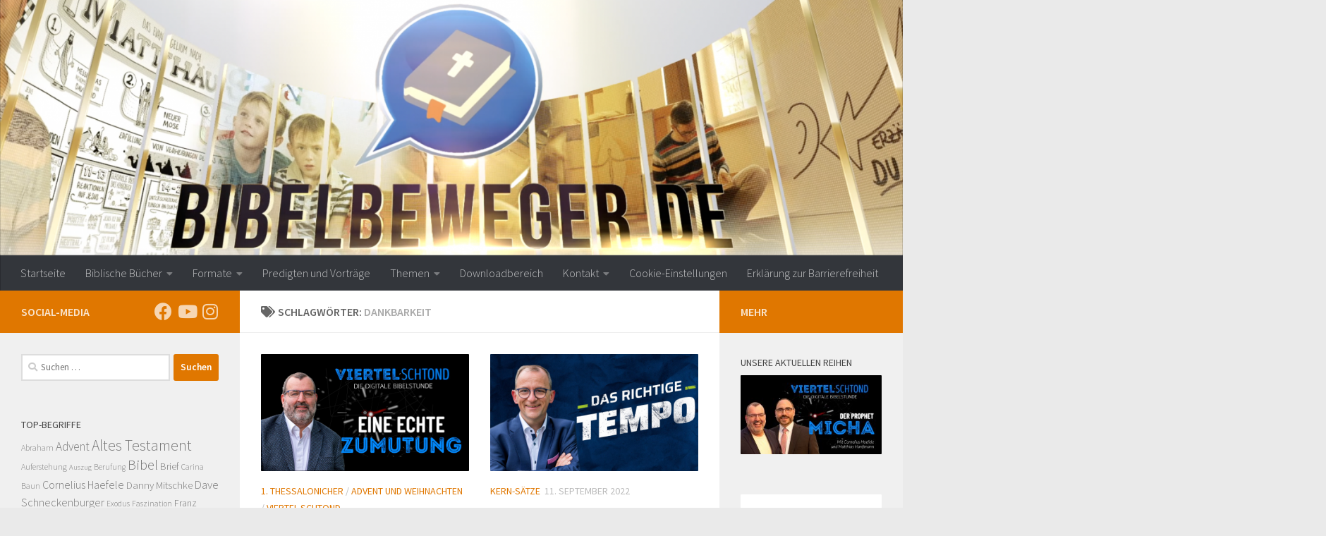

--- FILE ---
content_type: text/html; charset=UTF-8
request_url: https://wp.bibelbeweger.de/tag/dankbarkeit
body_size: 45878
content:
<!DOCTYPE html>
<html class="no-js" lang="de">
<head>
  <meta charset="UTF-8">
  <meta name="viewport" content="width=device-width, initial-scale=1.0">
  <link rel="profile" href="https://gmpg.org/xfn/11" />
  <link rel="pingback" href="https://wp.bibelbeweger.de/xmlrpc.php">

  
<!--/ Open Graphite /-->
<meta property="og:locale" content="de_DE" />
<meta property="og:type" content="" />
<meta property="og:url" content="https://wp.bibelbeweger.de/eine-echte-zumutung" />
<meta property="og:title" content="" />
<meta property="og:description" content="" />
<meta property="og:site_name" content="www.bibelbeweger.de" />
<meta property="og:image" content="https://wp.bibelbeweger.de/wp-content/uploads/2022/12/2022-12-18_VS_1Thess512-28_MH_THUMBNAIL.jpg" />
<meta property="og:image:width" content="1920" />
<meta property="og:image:height" content="1080" />
<meta property="fb:app_id" content="1651916648413397" />

<meta itemprop="description" content="" />
<meta itemprop="image" content="https://wp.bibelbeweger.de/wp-content/uploads/2022/12/2022-12-18_VS_1Thess512-28_MH_THUMBNAIL.jpg" />

<meta name="twitter:card" content="summary_large_image" />
<meta name="twitter:url" content="https://wp.bibelbeweger.de/eine-echte-zumutung" />
<meta name="twitter:title" content="" />
<meta name="twitter:description" content="" />
<meta name="twitter:image" content="https://wp.bibelbeweger.de/wp-content/uploads/2022/12/2022-12-18_VS_1Thess512-28_MH_THUMBNAIL.jpg" />
<meta name="twitter:site" content="www.bibelbeweger.de" />
<!--/ Open Graphite End /-->

<title>Dankbarkeit &#8211; Bibelbeweger</title>
<meta name='robots' content='max-image-preview:large' />
<meta name="dlm-version" content="5.1.6"><script>document.documentElement.className = document.documentElement.className.replace("no-js","js");</script>
<link rel='dns-prefetch' href='//stats.wp.com' />
<link rel='dns-prefetch' href='//www.googletagmanager.com' />
<link rel="alternate" type="application/rss+xml" title="Bibelbeweger &raquo; Feed" href="https://wp.bibelbeweger.de/feed" />
<link id="hu-user-gfont" rel="stylesheet" type="text/css" consent-original-href-_="//fonts.googleapis.com/css?family=Source+Sans+Pro:400,300italic,300,400italic,600&amp;subset=latin,latin-ext" consent-required="1705" consent-by="services" consent-id="1706"><script consent-skip-blocker="1" data-skip-lazy-load="js-extra"  data-cfasync="false">
(function () {
  // Web Font Loader compatibility (https://github.com/typekit/webfontloader)
  var modules = {
    typekit: "https://use.typekit.net",
    google: "https://fonts.googleapis.com/"
  };

  var load = function (config) {
    setTimeout(function () {
      var a = window.consentApi;

      // Only when blocker is active
      if (a) {
        // Iterate all modules and handle in a single `WebFont.load`
        Object.keys(modules).forEach(function (module) {
          var newConfigWithoutOtherModules = JSON.parse(
            JSON.stringify(config)
          );
          Object.keys(modules).forEach(function (toRemove) {
            if (toRemove !== module) {
              delete newConfigWithoutOtherModules[toRemove];
            }
          });

          if (newConfigWithoutOtherModules[module]) {
            a.unblock(modules[module]).then(function () {
              var originalLoad = window.WebFont.load;
              if (originalLoad !== load) {
                originalLoad(newConfigWithoutOtherModules);
              }
            });
          }
        });
      }
    }, 0);
  };

  if (!window.WebFont) {
    window.WebFont = {
      load: load
    };
  }
})();
</script><style>[consent-id]:not(.rcb-content-blocker):not([consent-transaction-complete]):not([consent-visual-use-parent^="children:"]):not([consent-confirm]){opacity:0!important;}
.rcb-content-blocker+.rcb-content-blocker-children-fallback~*{display:none!important;}</style><link rel="preload" href="https://wp.bibelbeweger.de/wp-content/e5290c03d7726cf5a80e80c0608f9337/dist/1761940149.js?ver=d0a9e67d7481025d345fb9f698655441" as="script" />
<link rel="preload" href="https://wp.bibelbeweger.de/wp-content/e5290c03d7726cf5a80e80c0608f9337/dist/425112478.js?ver=74fbdb39dad32617585001bcb9ba0209" as="script" />
<link rel="preload" href="https://wp.bibelbeweger.de/wp-content/plugins/real-cookie-banner-pro/public/lib/animate.css/animate.min.css?ver=4.1.1" as="style" />
<link rel="alternate" type="application/rss+xml" title="Bibelbeweger &raquo; Dankbarkeit Schlagwort-Feed" href="https://wp.bibelbeweger.de/tag/dankbarkeit/feed" />
<script data-cfasync="false" defer src="https://wp.bibelbeweger.de/wp-content/e5290c03d7726cf5a80e80c0608f9337/dist/1761940149.js?ver=d0a9e67d7481025d345fb9f698655441" id="real-cookie-banner-pro-vendor-real-cookie-banner-pro-banner-js"></script>
<script type="application/json" data-skip-lazy-load="js-extra" data-skip-moving="true" data-no-defer nitro-exclude data-alt-type="application/ld+json" data-dont-merge data-wpmeteor-nooptimize="true" data-cfasync="false" id="a963aaef43111bb90af63b927dc709adf1-js-extra">{"slug":"real-cookie-banner-pro","textDomain":"real-cookie-banner","version":"5.2.10","restUrl":"https:\/\/wp.bibelbeweger.de\/wp-json\/real-cookie-banner\/v1\/","restNamespace":"real-cookie-banner\/v1","restPathObfuscateOffset":"d94ccddae9c52311","restRoot":"https:\/\/wp.bibelbeweger.de\/wp-json\/","restQuery":{"_v":"5.2.10","_locale":"user"},"restNonce":"e60f2c9bba","restRecreateNonceEndpoint":"https:\/\/wp.bibelbeweger.de\/wp-admin\/admin-ajax.php?action=rest-nonce","publicUrl":"https:\/\/wp.bibelbeweger.de\/wp-content\/plugins\/real-cookie-banner-pro\/public\/","chunkFolder":"dist","chunksLanguageFolder":"https:\/\/wp.bibelbeweger.de\/wp-content\/languages\/mo-cache\/real-cookie-banner-pro\/","chunks":{"chunk-config-tab-blocker.lite.js":["de_DE-83d48f038e1cf6148175589160cda67e","de_DE-e5c2f3318cd06f18a058318f5795a54b","de_DE-76129424d1eb6744d17357561a128725","de_DE-d3d8ada331df664d13fa407b77bc690b"],"chunk-config-tab-blocker.pro.js":["de_DE-ddf5ae983675e7b6eec2afc2d53654a2","de_DE-487d95eea292aab22c80aa3ae9be41f0","de_DE-ab0e642081d4d0d660276c9cebfe9f5d","de_DE-0f5f6074a855fa677e6086b82145bd50"],"chunk-config-tab-consent.lite.js":["de_DE-3823d7521a3fc2857511061e0d660408"],"chunk-config-tab-consent.pro.js":["de_DE-9cb9ecf8c1e8ce14036b5f3a5e19f098"],"chunk-config-tab-cookies.lite.js":["de_DE-1a51b37d0ef409906245c7ed80d76040","de_DE-e5c2f3318cd06f18a058318f5795a54b","de_DE-76129424d1eb6744d17357561a128725"],"chunk-config-tab-cookies.pro.js":["de_DE-572ee75deed92e7a74abba4b86604687","de_DE-487d95eea292aab22c80aa3ae9be41f0","de_DE-ab0e642081d4d0d660276c9cebfe9f5d"],"chunk-config-tab-dashboard.lite.js":["de_DE-f843c51245ecd2b389746275b3da66b6"],"chunk-config-tab-dashboard.pro.js":["de_DE-ae5ae8f925f0409361cfe395645ac077"],"chunk-config-tab-import.lite.js":["de_DE-66df94240f04843e5a208823e466a850"],"chunk-config-tab-import.pro.js":["de_DE-e5fee6b51986d4ff7a051d6f6a7b076a"],"chunk-config-tab-licensing.lite.js":["de_DE-e01f803e4093b19d6787901b9591b5a6"],"chunk-config-tab-licensing.pro.js":["de_DE-4918ea9704f47c2055904e4104d4ffba"],"chunk-config-tab-scanner.lite.js":["de_DE-b10b39f1099ef599835c729334e38429"],"chunk-config-tab-scanner.pro.js":["de_DE-752a1502ab4f0bebfa2ad50c68ef571f"],"chunk-config-tab-settings.lite.js":["de_DE-37978e0b06b4eb18b16164a2d9c93a2c"],"chunk-config-tab-settings.pro.js":["de_DE-e59d3dcc762e276255c8989fbd1f80e3"],"chunk-config-tab-tcf.lite.js":["de_DE-4f658bdbf0aa370053460bc9e3cd1f69","de_DE-e5c2f3318cd06f18a058318f5795a54b","de_DE-d3d8ada331df664d13fa407b77bc690b"],"chunk-config-tab-tcf.pro.js":["de_DE-e1e83d5b8a28f1f91f63b9de2a8b181a","de_DE-487d95eea292aab22c80aa3ae9be41f0","de_DE-0f5f6074a855fa677e6086b82145bd50"]},"others":{"customizeValuesBanner":"{\"layout\":{\"type\":\"dialog\",\"maxHeightEnabled\":true,\"maxHeight\":810,\"dialogMaxWidth\":530,\"dialogPosition\":\"middleCenter\",\"dialogMargin\":[0,0,0,0],\"bannerPosition\":\"bottom\",\"bannerMaxWidth\":1024,\"dialogBorderRadius\":0,\"borderRadius\":0,\"animationIn\":\"slideInUp\",\"animationInDuration\":500,\"animationInOnlyMobile\":true,\"animationOut\":\"none\",\"animationOutDuration\":500,\"animationOutOnlyMobile\":true,\"overlay\":true,\"overlayBg\":\"#0a0a0a\",\"overlayBgAlpha\":72,\"overlayBlur\":0},\"decision\":{\"acceptAll\":\"button\",\"acceptEssentials\":\"button\",\"showCloseIcon\":false,\"acceptIndividual\":\"link\",\"buttonOrder\":\"all,essential,save,individual\",\"showGroups\":false,\"groupsFirstView\":false,\"saveButton\":\"always\"},\"design\":{\"bg\":\"#ffffff\",\"textAlign\":\"center\",\"linkTextDecoration\":\"underline\",\"borderWidth\":0,\"borderColor\":\"#ffffff\",\"fontSize\":14,\"fontColor\":\"#3a3a3a\",\"fontInheritFamily\":true,\"fontFamily\":\"Arial, Helvetica, sans-serif\",\"fontWeight\":\"normal\",\"boxShadowEnabled\":false,\"boxShadowOffsetX\":0,\"boxShadowOffsetY\":-1,\"boxShadowBlurRadius\":9,\"boxShadowSpreadRadius\":0,\"boxShadowColor\":\"#2b2b2b\",\"boxShadowColorAlpha\":20},\"headerDesign\":{\"inheritBg\":true,\"bg\":\"#f4f4f4\",\"inheritTextAlign\":true,\"textAlign\":\"center\",\"padding\":[17,20,15,20],\"logo\":\"\",\"logoRetina\":\"\",\"logoMaxHeight\":40,\"logoPosition\":\"above\",\"logoMargin\":[5,15,5,15],\"fontSize\":20,\"fontColor\":\"#13293e\",\"fontInheritFamily\":true,\"fontFamily\":\"Arial, Helvetica, sans-serif\",\"fontWeight\":\"bolder\",\"borderWidth\":1,\"borderColor\":\"#ebebeb\"},\"bodyDesign\":{\"padding\":[15,20,5,20],\"descriptionInheritFontSize\":true,\"descriptionFontSize\":14,\"dottedGroupsInheritFontSize\":true,\"dottedGroupsFontSize\":14,\"dottedGroupsBulletColor\":\"#f5a418\",\"teachingsInheritTextAlign\":true,\"teachingsTextAlign\":\"center\",\"teachingsSeparatorActive\":true,\"teachingsSeparatorWidth\":50,\"teachingsSeparatorHeight\":3,\"teachingsSeparatorColor\":\"#f5a418\",\"teachingsInheritFontSize\":false,\"teachingsFontSize\":12,\"teachingsInheritFontColor\":true,\"teachingsFontColor\":\"#7c7c7c\",\"accordionMargin\":[10,0,5,0],\"accordionPadding\":[5,10,5,10],\"accordionArrowType\":\"outlined\",\"accordionArrowColor\":\"#13293e\",\"accordionBg\":\"#ffffff\",\"accordionActiveBg\":\"#f9f9f9\",\"accordionHoverBg\":\"#efefef\",\"accordionBorderWidth\":1,\"accordionBorderColor\":\"#efefef\",\"accordionTitleFontSize\":12,\"accordionTitleFontColor\":\"#2b2b2b\",\"accordionTitleFontWeight\":\"normal\",\"accordionDescriptionMargin\":[5,0,0,0],\"accordionDescriptionFontSize\":12,\"accordionDescriptionFontColor\":\"#757575\",\"accordionDescriptionFontWeight\":\"normal\",\"acceptAllOneRowLayout\":false,\"acceptAllPadding\":[10,10,10,10],\"acceptAllBg\":\"#13293e\",\"acceptAllTextAlign\":\"center\",\"acceptAllFontSize\":18,\"acceptAllFontColor\":\"#ffffff\",\"acceptAllFontWeight\":\"normal\",\"acceptAllBorderWidth\":0,\"acceptAllBorderColor\":\"#000000\",\"acceptAllHoverBg\":\"#17324f\",\"acceptAllHoverFontColor\":\"#ffffff\",\"acceptAllHoverBorderColor\":\"#000000\",\"acceptEssentialsUseAcceptAll\":true,\"acceptEssentialsButtonType\":\"\",\"acceptEssentialsPadding\":[5,5,5,5],\"acceptEssentialsBg\":\"#ffffff\",\"acceptEssentialsTextAlign\":\"center\",\"acceptEssentialsFontSize\":14,\"acceptEssentialsFontColor\":\"#13293e\",\"acceptEssentialsFontWeight\":\"normal\",\"acceptEssentialsBorderWidth\":1,\"acceptEssentialsBorderColor\":\"#13293e\",\"acceptEssentialsHoverBg\":\"#ffffff\",\"acceptEssentialsHoverFontColor\":\"#17324f\",\"acceptEssentialsHoverBorderColor\":\"#17324f\",\"acceptIndividualPadding\":[5,5,5,5],\"acceptIndividualBg\":\"#ffffff\",\"acceptIndividualTextAlign\":\"center\",\"acceptIndividualFontSize\":16,\"acceptIndividualFontColor\":\"#13293e\",\"acceptIndividualFontWeight\":\"normal\",\"acceptIndividualBorderWidth\":0,\"acceptIndividualBorderColor\":\"#000000\",\"acceptIndividualHoverBg\":\"#ffffff\",\"acceptIndividualHoverFontColor\":\"#17324f\",\"acceptIndividualHoverBorderColor\":\"#000000\"},\"footerDesign\":{\"poweredByLink\":false,\"inheritBg\":false,\"bg\":\"#f4f4f4\",\"inheritTextAlign\":true,\"textAlign\":\"center\",\"padding\":[15,20,17,20],\"fontSize\":12,\"fontColor\":\"#000000\",\"fontInheritFamily\":true,\"fontFamily\":\"Arial, Helvetica, sans-serif\",\"fontWeight\":\"normal\",\"hoverFontColor\":\"#6d6d6d\",\"borderWidth\":0,\"borderColor\":\"#efefef\",\"languageSwitcher\":\"flags\"},\"texts\":{\"headline\":\"Privatsph\\u00e4re-Einstellungen\",\"description\":\"Wir verwenden Cookies und \\u00e4hnliche Technologien auf unserer Website und verarbeiten personenbezogene Daten von dir (z.B. IP-Adresse), um z.B. Inhalte und Anzeigen zu personalisieren, Medien von Drittanbietern einzubinden oder Zugriffe auf unsere Website zu analysieren. Die Datenverarbeitung kann auch erst in Folge gesetzter Cookies stattfinden. Wir teilen diese Daten mit Dritten, die wir in den Privatsph\\u00e4re-Einstellungen benennen.<br \\\/><br \\\/>Die Datenverarbeitung kann mit deiner Einwilligung oder auf Basis eines berechtigten Interesses erfolgen, dem du in den Privatsph\\u00e4re-Einstellungen widersprechen kannst. Du hast das Recht, nicht einzuwilligen und deine Einwilligung zu einem sp\\u00e4teren Zeitpunkt zu \\u00e4ndern oder zu widerrufen. Weitere Informationen zur Verwendung deiner Daten findest du in unserer {{privacyPolicy}}Datenschutzerkl\\u00e4rung{{\\\/privacyPolicy}}.\",\"acceptAll\":\"Alle akzeptieren\",\"acceptEssentials\":\"Weiter ohne Einwilligung\",\"acceptIndividual\":\"Privatsph\\u00e4re-Einstellungen individuell festlegen\",\"poweredBy\":\"0\",\"dataProcessingInUnsafeCountries\":\"Einige Services verarbeiten personenbezogene Daten in unsicheren Drittl\\u00e4ndern. Indem du in die Nutzung dieser Services einwilligst, erkl\\u00e4rst du dich auch mit der Verarbeitung deiner Daten in diesen unsicheren Drittl\\u00e4ndern gem\\u00e4\\u00df {{legalBasis}} einverstanden. Dies birgt das Risiko, dass deine Daten von Beh\\u00f6rden zu Kontroll- und \\u00dcberwachungszwecken verarbeitet werden, m\\u00f6glicherweise ohne die M\\u00f6glichkeit eines Rechtsbehelfs.\",\"ageNoticeBanner\":\"Du bist unter {{minAge}} Jahre alt? Dann kannst du nicht in optionale Services einwilligen. Du kannst deine Eltern oder Erziehungsberechtigten bitten, mit dir in diese Services einzuwilligen.\",\"ageNoticeBlocker\":\"Du bist unter {{minAge}} Jahre alt? Leider darfst du in diesen Service nicht selbst einwilligen, um diese Inhalte zu sehen. Bitte deine Eltern oder Erziehungsberechtigten, in den Service mit dir einzuwilligen!\",\"listServicesNotice\":\"Wenn du alle Services akzeptierst, erlaubst du, dass {{services}} geladen werden. Diese sind nach ihrem Zweck in Gruppen {{serviceGroups}} unterteilt (Zugeh\\u00f6rigkeit durch hochgestellte Zahlen gekennzeichnet).\",\"listServicesLegitimateInterestNotice\":\"Au\\u00dferdem werden {{services}} auf der Grundlage eines berechtigten Interesses geladen.\",\"tcfStacksCustomName\":\"Services mit verschiedenen Zwecken au\\u00dferhalb des TCF-Standards\",\"tcfStacksCustomDescription\":\"Services, die Einwilligungen nicht \\u00fcber den TCF-Standard, sondern \\u00fcber andere Technologien teilen. Diese werden nach ihrem Zweck in mehrere Gruppen unterteilt. Einige davon werden aufgrund eines berechtigten Interesses genutzt (z.B. Gefahrenabwehr), andere werden nur mit deiner Einwilligung genutzt. Details zu den einzelnen Gruppen und Zwecken der Services findest du in den individuellen Privatsph\\u00e4re-Einstellungen.\",\"consentForwardingExternalHosts\":\"Deine Einwilligung gilt auch auf {{websites}}.\",\"blockerHeadline\":\"{{name}} aufgrund von Privatsph\\u00e4re-Einstellungen blockiert\",\"blockerLinkShowMissing\":\"Zeige alle Services, in die du noch einwilligen musst\",\"blockerLoadButton\":\"Services akzeptieren und Inhalte laden\",\"blockerAcceptInfo\":\"Wenn du die blockierten Inhalte l\\u00e4dst, werden deine Datenschutzeinstellungen angepasst. Inhalte aus diesem Service werden in Zukunft nicht mehr blockiert.\",\"stickyHistory\":\"Historie der Privatsph\\u00e4re-Einstellungen\",\"stickyRevoke\":\"Einwilligungen widerrufen\",\"stickyRevokeSuccessMessage\":\"Du hast die Einwilligung f\\u00fcr Services mit dessen Cookies und Verarbeitung personenbezogener Daten erfolgreich widerrufen. Die Seite wird jetzt neu geladen!\",\"stickyChange\":\"Privatsph\\u00e4re-Einstellungen \\u00e4ndern\"},\"individualLayout\":{\"inheritDialogMaxWidth\":false,\"dialogMaxWidth\":970,\"inheritBannerMaxWidth\":true,\"bannerMaxWidth\":1980,\"descriptionTextAlign\":\"left\"},\"group\":{\"checkboxBg\":\"#ebebeb\",\"checkboxBorderWidth\":0,\"checkboxBorderColor\":\"#d2d2d2\",\"checkboxActiveColor\":\"#ffffff\",\"checkboxActiveBg\":\"#13293e\",\"checkboxActiveBorderColor\":\"#13293e\",\"groupInheritBg\":true,\"groupBg\":\"#f4f4f4\",\"groupPadding\":[15,15,15,15],\"groupSpacing\":10,\"groupBorderRadius\":0,\"groupBorderWidth\":1,\"groupBorderColor\":\"#ebebeb\",\"headlineFontSize\":16,\"headlineFontWeight\":\"normal\",\"headlineFontColor\":\"#424242\",\"descriptionFontSize\":12,\"descriptionFontColor\":\"#000000\",\"linkColor\":\"#595959\",\"linkHoverColor\":\"#2b2b2b\",\"detailsHideLessRelevant\":true},\"saveButton\":{\"useAcceptAll\":true,\"type\":\"button\",\"padding\":[5,5,5,5],\"bg\":\"#ffffff\",\"textAlign\":\"center\",\"fontSize\":14,\"fontColor\":\"#13293e\",\"fontWeight\":\"normal\",\"borderWidth\":1,\"borderColor\":\"#f5a418\",\"hoverBg\":\"#ffffff\",\"hoverFontColor\":\"#ffb433\",\"hoverBorderColor\":\"#ffb433\"},\"individualTexts\":{\"headline\":\"Individuelle Privatsph\\u00e4re-Einstellungen\",\"description\":\"Wir verwenden Cookies und \\u00e4hnliche Technologien auf unserer Website und verarbeiten personenbezogene Daten von dir (z.B. IP-Adresse), um z.B. Inhalte und Anzeigen zu personalisieren, Medien von Drittanbietern einzubinden oder Zugriffe auf unsere Website zu analysieren. Die Datenverarbeitung kann auch erst in Folge gesetzter Cookies stattfinden. Wir teilen diese Daten mit Dritten, die wir in den Privatsph\\u00e4re-Einstellungen benennen.<br \\\/><br \\\/>Die Datenverarbeitung kann mit deiner Einwilligung oder auf Basis eines berechtigten Interesses erfolgen, dem du in den Privatsph\\u00e4re-Einstellungen widersprechen kannst. Du hast das Recht, nicht einzuwilligen und deine Einwilligung zu einem sp\\u00e4teren Zeitpunkt zu \\u00e4ndern oder zu widerrufen. Weitere Informationen zur Verwendung deiner Daten findest du in unserer {{privacyPolicy}}Datenschutzerkl\\u00e4rung{{\\\/privacyPolicy}}.<br \\\/><br \\\/>Im Folgenden findest du eine \\u00dcbersicht \\u00fcber alle Services, die von dieser Website genutzt werden. Du kannst dir detaillierte Informationen zu jedem Service ansehen und ihm einzeln zustimmen oder von deinem Widerspruchsrecht Gebrauch machen.\",\"save\":\"Individuelle Auswahlen speichern\",\"showMore\":\"Service-Informationen anzeigen\",\"hideMore\":\"Service-Informationen ausblenden\",\"postamble\":\"\"},\"mobile\":{\"enabled\":true,\"maxHeight\":400,\"hideHeader\":false,\"alignment\":\"bottom\",\"scalePercent\":90,\"scalePercentVertical\":-50},\"sticky\":{\"enabled\":false,\"animationsEnabled\":true,\"alignment\":\"left\",\"bubbleBorderRadius\":50,\"icon\":\"fingerprint\",\"iconCustom\":\"\",\"iconCustomRetina\":\"\",\"iconSize\":30,\"iconColor\":\"#ffffff\",\"bubbleMargin\":[10,20,20,20],\"bubblePadding\":15,\"bubbleBg\":\"#15779b\",\"bubbleBorderWidth\":0,\"bubbleBorderColor\":\"#10556f\",\"boxShadowEnabled\":true,\"boxShadowOffsetX\":0,\"boxShadowOffsetY\":2,\"boxShadowBlurRadius\":5,\"boxShadowSpreadRadius\":1,\"boxShadowColor\":\"#105b77\",\"boxShadowColorAlpha\":40,\"bubbleHoverBg\":\"#ffffff\",\"bubbleHoverBorderColor\":\"#000000\",\"hoverIconColor\":\"#000000\",\"hoverIconCustom\":\"\",\"hoverIconCustomRetina\":\"\",\"menuFontSize\":16,\"menuBorderRadius\":5,\"menuItemSpacing\":10,\"menuItemPadding\":[5,10,5,10]},\"customCss\":{\"css\":\"\",\"antiAdBlocker\":\"y\"}}","isPro":true,"showProHints":false,"proUrl":"https:\/\/devowl.io\/de\/go\/real-cookie-banner?source=rcb-lite","showLiteNotice":false,"frontend":{"groups":"[{\"id\":1276,\"name\":\"Essenziell\",\"slug\":\"essenziell\",\"description\":\"Essenzielle Services sind f\\u00fcr die grundlegende Funktionalit\\u00e4t der Website erforderlich. Sie enthalten nur technisch notwendige Services. Diesen Services kann nicht widersprochen werden.\",\"isEssential\":true,\"isDefault\":true,\"items\":[{\"id\":1699,\"name\":\"Real Cookie Banner\",\"purpose\":\"Real Cookie Banner bittet Website-Besucher um die Einwilligung zum Setzen von Cookies und zur Verarbeitung personenbezogener Daten. Dazu wird jedem Website-Besucher eine UUID (pseudonyme Identifikation des Nutzers) zugewiesen, die bis zum Ablauf des Cookies zur Speicherung der Einwilligung g\\u00fcltig ist. Cookies werden dazu verwendet, um zu testen, ob Cookies gesetzt werden k\\u00f6nnen, um Referenz auf die dokumentierte Einwilligung zu speichern, um zu speichern, in welche Services aus welchen Service-Gruppen der Besucher eingewilligt hat, und, falls Einwilligung nach dem Transparency &amp; Consent Framework (TCF) eingeholt werden, um die Einwilligungen in TCF Partner, Zwecke, besondere Zwecke, Funktionen und besondere Funktionen zu speichern. Im Rahmen der Darlegungspflicht nach DSGVO wird die erhobene Einwilligung vollumf\\u00e4nglich dokumentiert. Dazu z\\u00e4hlt neben den Services und Service-Gruppen, in welche der Besucher eingewilligt hat, und falls Einwilligung nach dem TCF Standard eingeholt werden, in welche TCF Partner, Zwecke und Funktionen der Besucher eingewilligt hat, alle Einstellungen des Cookie Banners zum Zeitpunkt der Einwilligung als auch die technischen Umst\\u00e4nde (z.B. Gr\\u00f6\\u00dfe des Sichtbereichs bei der Einwilligung) und die Nutzerinteraktionen (z.B. Klick auf Buttons), die zur Einwilligung gef\\u00fchrt haben. Die Einwilligung wird pro Sprache einmal erhoben.\",\"providerContact\":{\"phone\":\"\",\"email\":\"\",\"link\":\"\"},\"isProviderCurrentWebsite\":true,\"provider\":\"Bibelbeweger\",\"uniqueName\":\"real-cookie-banner\",\"isEmbeddingOnlyExternalResources\":false,\"legalBasis\":\"legal-requirement\",\"dataProcessingInCountries\":[],\"dataProcessingInCountriesSpecialTreatments\":[],\"technicalDefinitions\":[{\"type\":\"http\",\"name\":\"real_cookie_banner*\",\"host\":\".bibelbeweger.de\",\"duration\":183,\"durationUnit\":\"d\",\"isSessionDuration\":false,\"purpose\":\"Eindeutiger Identifikator f\\u00fcr die Einwilligung, aber nicht f\\u00fcr den Website-Besucher. Revisionshash f\\u00fcr die Einstellungen des Cookie-Banners (Texte, Farben, Funktionen, Servicegruppen, Dienste, Content Blocker usw.). IDs f\\u00fcr eingewilligte Services und Service-Gruppen.\"},{\"type\":\"http\",\"name\":\"real_cookie_banner*-tcf\",\"host\":\".bibelbeweger.de\",\"duration\":183,\"durationUnit\":\"d\",\"isSessionDuration\":false,\"purpose\":\"Im Rahmen von TCF gesammelte Einwilligungen, die im TC-String-Format gespeichert werden, einschlie\\u00dflich TCF-Vendoren, -Zwecke, -Sonderzwecke, -Funktionen und -Sonderfunktionen.\"},{\"type\":\"http\",\"name\":\"real_cookie_banner*-gcm\",\"host\":\".bibelbeweger.de\",\"duration\":183,\"durationUnit\":\"d\",\"isSessionDuration\":false,\"purpose\":\"Die im Google Consent Mode gesammelten Einwilligungen in die verschiedenen Einwilligungstypen (Zwecke) werden f\\u00fcr alle mit dem Google Consent Mode kompatiblen Services gespeichert.\"},{\"type\":\"http\",\"name\":\"real_cookie_banner-test\",\"host\":\".bibelbeweger.de\",\"duration\":183,\"durationUnit\":\"d\",\"isSessionDuration\":false,\"purpose\":\"Cookie, der gesetzt wurde, um die Funktionalit\\u00e4t von HTTP-Cookies zu testen. Wird sofort nach dem Test gel\\u00f6scht.\"},{\"type\":\"local\",\"name\":\"real_cookie_banner*\",\"host\":\"https:\\\/\\\/wp.bibelbeweger.de\",\"duration\":1,\"durationUnit\":\"d\",\"isSessionDuration\":false,\"purpose\":\"Eindeutiger Identifikator f\\u00fcr die Einwilligung, aber nicht f\\u00fcr den Website-Besucher. Revisionshash f\\u00fcr die Einstellungen des Cookie-Banners (Texte, Farben, Funktionen, Service-Gruppen, Services, Content Blocker usw.). IDs f\\u00fcr eingewilligte Services und Service-Gruppen. Wird nur solange gespeichert, bis die Einwilligung auf dem Website-Server dokumentiert ist.\"},{\"type\":\"local\",\"name\":\"real_cookie_banner*-tcf\",\"host\":\"https:\\\/\\\/wp.bibelbeweger.de\",\"duration\":1,\"durationUnit\":\"d\",\"isSessionDuration\":false,\"purpose\":\"Im Rahmen von TCF gesammelte Einwilligungen werden im TC-String-Format gespeichert, einschlie\\u00dflich TCF Vendoren, Zwecke, besondere Zwecke, Funktionen und besondere Funktionen. Wird nur solange gespeichert, bis die Einwilligung auf dem Website-Server dokumentiert ist.\"},{\"type\":\"local\",\"name\":\"real_cookie_banner*-gcm\",\"host\":\"https:\\\/\\\/wp.bibelbeweger.de\",\"duration\":1,\"durationUnit\":\"d\",\"isSessionDuration\":false,\"purpose\":\"Im Rahmen des Google Consent Mode erfasste Einwilligungen werden f\\u00fcr alle mit dem Google Consent Mode kompatiblen Services in Einwilligungstypen (Zwecke) gespeichert. Wird nur solange gespeichert, bis die Einwilligung auf dem Website-Server dokumentiert ist.\"},{\"type\":\"local\",\"name\":\"real_cookie_banner-consent-queue*\",\"host\":\"https:\\\/\\\/wp.bibelbeweger.de\",\"duration\":1,\"durationUnit\":\"d\",\"isSessionDuration\":false,\"purpose\":\"Lokale Zwischenspeicherung (Caching) der Auswahl im Cookie-Banner, bis der Server die Einwilligung dokumentiert; Dokumentation periodisch oder bei Seitenwechseln versucht, wenn der Server nicht verf\\u00fcgbar oder \\u00fcberlastet ist.\"}],\"codeDynamics\":[],\"providerPrivacyPolicyUrl\":\"https:\\\/\\\/wp.bibelbeweger.de\\\/cookies\",\"providerLegalNoticeUrl\":\"\",\"tagManagerOptInEventName\":\"\",\"tagManagerOptOutEventName\":\"\",\"googleConsentModeConsentTypes\":[],\"executePriority\":10,\"codeOptIn\":\"\",\"executeCodeOptInWhenNoTagManagerConsentIsGiven\":false,\"codeOptOut\":\"\",\"executeCodeOptOutWhenNoTagManagerConsentIsGiven\":false,\"deleteTechnicalDefinitionsAfterOptOut\":false,\"codeOnPageLoad\":\"\",\"presetId\":\"real-cookie-banner\"}]},{\"id\":1277,\"name\":\"Funktional\",\"slug\":\"funktional\",\"description\":\"Funktionale Services sind notwendig, um \\u00fcber die wesentliche Funktionalit\\u00e4t der Website hinausgehende Features wie h\\u00fcbschere Schriftarten, Videowiedergabe oder interaktive Web 2.0-Features bereitzustellen. Inhalte von z.B. Video- und Social Media-Plattformen sind standardm\\u00e4\\u00dfig gesperrt und k\\u00f6nnen zugestimmt werden. Wenn dem Service zugestimmt wird, werden diese Inhalte automatisch ohne weitere manuelle Einwilligung geladen.\",\"isEssential\":false,\"isDefault\":true,\"items\":[{\"id\":1844,\"name\":\"Spotify\",\"purpose\":\"Spotify erm\\u00f6glicht es, Inhalte von spotify.com direkt in Websites einzubetten, um die Website mit Musik zu bereichern. Dies erfordert die Verarbeitung der IP-Adresse und der Metadaten des Nutzers. Cookies oder Cookie-\\u00e4hnliche Technologien k\\u00f6nnen gespeichert und ausgelesen werden. Diese k\\u00f6nnen personenbezogene Daten und technische Daten wie Benutzer-ID, Ger\\u00e4te-ID, Einwilligungen, Sicherheits-Token, von welcher Website du gekommen bist, Player-Einstellungen, Zuordnung zu einer Gruppe f\\u00fcr Benutzerexperimente und Abbruchhinweise enthalten. Diese Daten k\\u00f6nnen verwendet werden, um besuchte Websites zu erfassen, detaillierte Statistiken \\u00fcber das Nutzerverhalten zu erstellen und um die Dienste von Spotify zu verbessern. Spotify nutzt ma\\u00dfgeschneiderte Werbung, d. h. Spotify verwendet Informationen \\u00fcber dich, um personalisierte Werbung zu zeigen, die f\\u00fcr dich relevanter ist. Dies wird auch als interessenbasierte Werbung bezeichnet. Die Daten k\\u00f6nnen mit den Daten von Nutzern verkn\\u00fcpft werden, die auf spotify.com oder einer nativ installierten Spotify-Anwendung registriert sind. Spotify gibt personenbezogene Daten an Unternehmen der Spotify-Gruppe, Unterauftragnehmer, Authentifizierungspartner, Partner von Anwendungen, Diensten und Ger\\u00e4ten Dritter, die dich mit deinem Spotify-Konto verbinden, technische Dienstleistungspartner, Zahlungspartner und H\\u00e4ndler sowie Werbe- und Marketingpartner weiter.\",\"providerContact\":{\"phone\":\"\",\"email\":\"privacy@spotify.com\",\"link\":\"https:\\\/\\\/support.spotify.com\\\/\"},\"isProviderCurrentWebsite\":false,\"provider\":\"Spotify AB, Regeringsgatan 19, 111 53 Stockholm, Schweden\",\"uniqueName\":\"spotify\",\"isEmbeddingOnlyExternalResources\":false,\"legalBasis\":\"consent\",\"dataProcessingInCountries\":[\"SE\",\"US\",\"AR\",\"AU\",\"AT\",\"BE\",\"BR\",\"BG\",\"CA\",\"CL\",\"HK\",\"CO\",\"DK\",\"FI\",\"FR\",\"DE\",\"GH\",\"IN\",\"IE\",\"IT\",\"JP\",\"KE\",\"KR\",\"MY\",\"NL\",\"NZ\",\"NO\",\"PE\",\"PH\",\"PT\",\"SG\",\"ZA\",\"ES\",\"TH\",\"AE\",\"GB\",\"ID\",\"IL\",\"PL\",\"QA\",\"CH\",\"TW\"],\"dataProcessingInCountriesSpecialTreatments\":[\"standard-contractual-clauses\"],\"technicalDefinitions\":[{\"type\":\"local\",\"name\":\"com.spotify.rcs.installationId\",\"host\":\"open.spotify.com\",\"duration\":0,\"durationUnit\":\"y\",\"isSessionDuration\":false,\"purpose\":\"\"},{\"type\":\"local\",\"name\":\"anonymous:nav-bar-width\",\"host\":\"open.spotify.com\",\"duration\":0,\"durationUnit\":\"y\",\"isSessionDuration\":false,\"purpose\":\"\"},{\"type\":\"local\",\"name\":\"anonymous:toggleNowPlayingView\",\"host\":\"https:\\\/\\\/open.spotify.com\\\/\",\"duration\":1,\"durationUnit\":\"y\",\"isSessionDuration\":false,\"purpose\":\"\"},{\"type\":\"local\",\"name\":\"anonymous:npv-onboarding-dismissed\",\"host\":\"https:\\\/\\\/open.spotify.com\\\/\",\"duration\":1,\"durationUnit\":\"y\",\"isSessionDuration\":false,\"purpose\":\"\"},{\"type\":\"local\",\"name\":\"ES|*-web-player|EVENT|2|*|UbiProd1PageTransitionNonAuth|1\",\"host\":\"https:\\\/\\\/open.spotify.com\\\/\",\"duration\":1,\"durationUnit\":\"y\",\"isSessionDuration\":false,\"purpose\":\"\"},{\"type\":\"local\",\"name\":\"anonymous:ylx-expanded-state-nav-bar-width\",\"host\":\"https:\\\/\\\/open.spotify.com\\\/\",\"duration\":1,\"durationUnit\":\"y\",\"isSessionDuration\":false,\"purpose\":\"\"},{\"type\":\"local\",\"name\":\"anonymous:opened-folder-uri\",\"host\":\"https:\\\/\\\/open.spotify.com\\\/\",\"duration\":1,\"durationUnit\":\"y\",\"isSessionDuration\":false,\"purpose\":\"\"},{\"type\":\"local\",\"name\":\"ES|*-web-player-rc|SEQ_NUM|*|ConfigurationAppliedNonAuth\",\"host\":\"https:\\\/\\\/open.spotify.com\\\/\",\"duration\":1,\"durationUnit\":\"y\",\"isSessionDuration\":false,\"purpose\":\"\"},{\"type\":\"local\",\"name\":\"ES|*-web-player|EVENT|1|*|KmPageViewNonAuth|1\",\"host\":\"https:\\\/\\\/open.spotify.com\\\/\",\"duration\":1,\"durationUnit\":\"y\",\"isSessionDuration\":false,\"purpose\":\"\"},{\"type\":\"local\",\"name\":\"ES|*-web-player|SEQ_NUM|*|WwwExperimentsNonAuth\",\"host\":\"https:\\\/\\\/open.spotify.com\\\/\",\"duration\":1,\"durationUnit\":\"y\",\"isSessionDuration\":false,\"purpose\":\"\"},{\"type\":\"local\",\"name\":\"anonymous:ylx-default-state-nav-bar-width\",\"host\":\"https:\\\/\\\/open.spotify.com\\\/\",\"duration\":1,\"durationUnit\":\"y\",\"isSessionDuration\":false,\"purpose\":\"\"},{\"type\":\"local\",\"name\":\"ES|*-web-player|EVENT|8|*|UbiProd1ImpressionNonAuth|2\",\"host\":\"https:\\\/\\\/open.spotify.com\\\/\",\"duration\":1,\"durationUnit\":\"y\",\"isSessionDuration\":false,\"purpose\":\"\"},{\"type\":\"local\",\"name\":\"anonymous:items-view\",\"host\":\"https:\\\/\\\/open.spotify.com\\\/\",\"duration\":1,\"durationUnit\":\"y\",\"isSessionDuration\":false,\"purpose\":\"\"},{\"type\":\"local\",\"name\":\"ES|*-web-player-rc|GLOBAL_SEQ_NUM\",\"host\":\"https:\\\/\\\/open.spotify.com\\\/\",\"duration\":1,\"durationUnit\":\"y\",\"isSessionDuration\":false,\"purpose\":\"\"},{\"type\":\"local\",\"name\":\"anonymous:ylx-sidebar-state\",\"host\":\"https:\\\/\\\/open.spotify.com\\\/\",\"duration\":1,\"durationUnit\":\"y\",\"isSessionDuration\":false,\"purpose\":\"\"},{\"type\":\"local\",\"name\":\"ES|*-web-player|EVENT|13|*|UbiProd1ImpressionNonAuth|7\",\"host\":\"https:\\\/\\\/open.spotify.com\\\/\",\"duration\":1,\"durationUnit\":\"y\",\"isSessionDuration\":false,\"purpose\":\"\"},{\"type\":\"local\",\"name\":\"ES|*-web-player|EVENT|10|*|UbiProd1ImpressionNonAuth|4\",\"host\":\"https:\\\/\\\/open.spotify.com\\\/\",\"duration\":1,\"durationUnit\":\"y\",\"isSessionDuration\":false,\"purpose\":\"\"},{\"type\":\"local\",\"name\":\"ES|*-web-player-rc|EVENT|5|*|SptCookieConsentClientNonAuth|3\",\"host\":\"https:\\\/\\\/open.spotify.com\\\/\",\"duration\":1,\"durationUnit\":\"y\",\"isSessionDuration\":false,\"purpose\":\"\"},{\"type\":\"local\",\"name\":\"ES|*-web-player|EVENT|6|*|KmPageViewNonAuth|2\",\"host\":\"https:\\\/\\\/open.spotify.com\\\/\",\"duration\":1,\"durationUnit\":\"y\",\"isSessionDuration\":false,\"purpose\":\"\"},{\"type\":\"local\",\"name\":\"anonymous:nowPlayingCoverExpandedState\",\"host\":\"https:\\\/\\\/open.spotify.com\\\/\",\"duration\":1,\"durationUnit\":\"y\",\"isSessionDuration\":false,\"purpose\":\"\"},{\"type\":\"local\",\"name\":\"ES|*-web-player|EVENT|4|*|WwwExperimentsNonAuth|1\",\"host\":\"https:\\\/\\\/open.spotify.com\\\/\",\"duration\":1,\"durationUnit\":\"y\",\"isSessionDuration\":false,\"purpose\":\"\"},{\"type\":\"local\",\"name\":\"ES|*-web-player|SEQ_NUM|*|UbiProd1PageTransitionNonAuth\",\"host\":\"https:\\\/\\\/open.spotify.com\\\/\",\"duration\":1,\"durationUnit\":\"y\",\"isSessionDuration\":false,\"purpose\":\"\"},{\"type\":\"local\",\"name\":\"anonymous:npv-onboarding-never-show-again\",\"host\":\"https:\\\/\\\/open.spotify.com\\\/\",\"duration\":1,\"durationUnit\":\"y\",\"isSessionDuration\":false,\"purpose\":\"\"},{\"type\":\"local\",\"name\":\"ES|*-web-player|SEQ_NUM|*|UbiProd1ImpressionNonAuth\",\"host\":\"https:\\\/\\\/open.spotify.com\\\/\",\"duration\":1,\"durationUnit\":\"y\",\"isSessionDuration\":false,\"purpose\":\"\"},{\"type\":\"local\",\"name\":\"anonymous:onboarding-dismissed-amount:ylx-playlist-ordering\",\"host\":\"https:\\\/\\\/open.spotify.com\\\/\",\"duration\":1,\"durationUnit\":\"y\",\"isSessionDuration\":false,\"purpose\":\"\"},{\"type\":\"local\",\"name\":\"ES|*-web-player|EVENT|5|*|WwwExperimentsNonAuth|2\",\"host\":\"https:\\\/\\\/open.spotify.com\\\/\",\"duration\":1,\"durationUnit\":\"y\",\"isSessionDuration\":false,\"purpose\":\"\"},{\"type\":\"local\",\"name\":\"ES|*-web-player-rc|SEQ_NUM|*|SptCookieConsentClientNonAuth\",\"host\":\"https:\\\/\\\/open.spotify.com\\\/\",\"duration\":1,\"durationUnit\":\"y\",\"isSessionDuration\":false,\"purpose\":\"\"},{\"type\":\"local\",\"name\":\"anonymous:ylx-active-filter-ids\",\"host\":\"https:\\\/\\\/open.spotify.com\\\/\",\"duration\":1,\"durationUnit\":\"y\",\"isSessionDuration\":false,\"purpose\":\"\"},{\"type\":\"local\",\"name\":\"ES|*-web-player-rc|EVENT|2|*|SptCookieConsentClientNonAuth|1\",\"host\":\"https:\\\/\\\/open.spotify.com\\\/\",\"duration\":1,\"durationUnit\":\"y\",\"isSessionDuration\":false,\"purpose\":\"\"},{\"type\":\"local\",\"name\":\"anonymous:ylx-active-sort-order-by-filter-id\",\"host\":\"https:\\\/\\\/open.spotify.com\\\/\",\"duration\":1,\"durationUnit\":\"y\",\"isSessionDuration\":false,\"purpose\":\"\"},{\"type\":\"local\",\"name\":\"ES|*-web-player-rc|EVENT|4|*|SptCookieConsentClientNonAuth|2\",\"host\":\"https:\\\/\\\/open.spotify.com\\\/\",\"duration\":1,\"durationUnit\":\"y\",\"isSessionDuration\":false,\"purpose\":\"\"},{\"type\":\"local\",\"name\":\"ES|*-web-player-rc|EVENT|3|*|ConfigurationAppliedNonAuth|2\",\"host\":\"https:\\\/\\\/open.spotify.com\\\/\",\"duration\":1,\"durationUnit\":\"y\",\"isSessionDuration\":false,\"purpose\":\"\"},{\"type\":\"local\",\"name\":\"ES|*-web-player|EVENT|3|*|UbiProd1ImpressionNonAuth|1\",\"host\":\"https:\\\/\\\/open.spotify.com\\\/\",\"duration\":1,\"durationUnit\":\"y\",\"isSessionDuration\":false,\"purpose\":\"\"},{\"type\":\"local\",\"name\":\"ES|*-web-player|EVENT|7|*|UbiProd1PageTransitionNonAuth|2\",\"host\":\"https:\\\/\\\/open.spotify.com\\\/\",\"duration\":1,\"durationUnit\":\"y\",\"isSessionDuration\":false,\"purpose\":\"\"},{\"type\":\"local\",\"name\":\"anonymous:npv-onboarding-dismissed-time\",\"host\":\"https:\\\/\\\/open.spotify.com\\\/\",\"duration\":1,\"durationUnit\":\"y\",\"isSessionDuration\":false,\"purpose\":\"\"},{\"type\":\"local\",\"name\":\"anonymous:remote-config-overrides\",\"host\":\"https:\\\/\\\/open.spotify.com\\\/\",\"duration\":1,\"durationUnit\":\"y\",\"isSessionDuration\":false,\"purpose\":\"\"},{\"type\":\"local\",\"name\":\"ES|*-web-player|GLOBAL_SEQ_NUM\",\"host\":\"https:\\\/\\\/open.spotify.com\\\/\",\"duration\":1,\"durationUnit\":\"y\",\"isSessionDuration\":false,\"purpose\":\"\"},{\"type\":\"local\",\"name\":\"ES|*-web-player|SEQ_NUM|*==|KmPageViewNonAuth\",\"host\":\"https:\\\/\\\/open.spotify.com\\\/\",\"duration\":1,\"durationUnit\":\"y\",\"isSessionDuration\":false,\"purpose\":\"\"},{\"type\":\"local\",\"name\":\"ES|*-web-player|EVENT|11|*==|UbiProd1ImpressionNonAuth|5\",\"host\":\"https:\\\/\\\/open.spotify.com\\\/\",\"duration\":1,\"durationUnit\":\"y\",\"isSessionDuration\":false,\"purpose\":\"\"},{\"type\":\"local\",\"name\":\"loglevel\",\"host\":\"https:\\\/\\\/open.spotify.com\\\/\",\"duration\":1,\"durationUnit\":\"y\",\"isSessionDuration\":false,\"purpose\":\"\"},{\"type\":\"local\",\"name\":\"ES|*-web-player|EVENT|9|*|UbiProd1ImpressionNonAuth|3\",\"host\":\"https:\\\/\\\/open.spotify.com\\\/\",\"duration\":1,\"durationUnit\":\"y\",\"isSessionDuration\":false,\"purpose\":\"\"},{\"type\":\"local\",\"name\":\"ES|*-web-player|EVENT|12|*|UbiProd1ImpressionNonAuth|6\",\"host\":\"https:\\\/\\\/open.spotify.com\\\/\",\"duration\":1,\"durationUnit\":\"y\",\"isSessionDuration\":false,\"purpose\":\"\"},{\"type\":\"local\",\"name\":\"anonymous:lintHtmlWithCss\",\"host\":\"https:\\\/\\\/open.spotify.com\\\/\",\"duration\":1,\"durationUnit\":\"y\",\"isSessionDuration\":false,\"purpose\":\"\"},{\"type\":\"local\",\"name\":\"ES|*-web-player-rc|STORAGE_ID\",\"host\":\"https:\\\/\\\/open.spotify.com\\\/\",\"duration\":1,\"durationUnit\":\"y\",\"isSessionDuration\":false,\"purpose\":\"\"},{\"type\":\"local\",\"name\":\"anonymous:ui-panel-state\",\"host\":\"https:\\\/\\\/open.spotify.com\\\/\",\"duration\":1,\"durationUnit\":\"y\",\"isSessionDuration\":false,\"purpose\":\"\"},{\"type\":\"local\",\"name\":\"anonymous:library-row-mode\",\"host\":\"https:\\\/\\\/open.spotify.com\\\/\",\"duration\":1,\"durationUnit\":\"y\",\"isSessionDuration\":false,\"purpose\":\"\"},{\"type\":\"local\",\"name\":\"ES|*-web-player|STORAGE_ID\",\"host\":\"https:\\\/\\\/open.spotify.com\\\/\",\"duration\":1,\"durationUnit\":\"y\",\"isSessionDuration\":false,\"purpose\":\"\"},{\"type\":\"local\",\"name\":\"ES|*-web-player-rc|EVENT|1|*|ConfigurationAppliedNonAuth|1\",\"host\":\"https:\\\/\\\/open.spotify.com\\\/\",\"duration\":1,\"durationUnit\":\"y\",\"isSessionDuration\":false,\"purpose\":\"\"},{\"type\":\"local\",\"name\":\"anonymous:onboarding-dismissed:ylx-playlist-ordering\",\"host\":\"https:\\\/\\\/open.spotify.com\\\/\",\"duration\":1,\"durationUnit\":\"y\",\"isSessionDuration\":false,\"purpose\":\"\"},{\"type\":\"local\",\"name\":\"ES|*-web-player|INSTALLATION_ID\",\"host\":\"https:\\\/\\\/open.spotify.com\\\/\",\"duration\":1,\"durationUnit\":\"y\",\"isSessionDuration\":false,\"purpose\":\"\"},{\"type\":\"local\",\"name\":\"anonymous:isPlaybackBarRemainingTimeToggled\",\"host\":\"https:\\\/\\\/open.spotify.com\\\/\",\"duration\":1,\"durationUnit\":\"y\",\"isSessionDuration\":false,\"purpose\":\"\"},{\"type\":\"local\",\"name\":\"anonymous:ylx-expanded-folders\",\"host\":\"https:\\\/\\\/open.spotify.com\\\/\",\"duration\":1,\"durationUnit\":\"y\",\"isSessionDuration\":false,\"purpose\":\"\"},{\"type\":\"local\",\"name\":\"_grecaptcha\",\"host\":\"https:\\\/\\\/open.spotify.com\\\/\",\"duration\":1,\"durationUnit\":\"y\",\"isSessionDuration\":false,\"purpose\":\"\"},{\"type\":\"local\",\"name\":\"ES|*-web-player-rc|INSTALLATION_ID\",\"host\":\"https:\\\/\\\/open.spotify.com\\\/\",\"duration\":1,\"durationUnit\":\"y\",\"isSessionDuration\":false,\"purpose\":\"\"},{\"type\":\"http\",\"name\":\"OptanonConsent\",\"host\":\".spotify.com\",\"duration\":1,\"durationUnit\":\"y\",\"isSessionDuration\":false,\"purpose\":\"\"},{\"type\":\"http\",\"name\":\"_gcl_au\",\"host\":\".spotify.com\",\"duration\":3,\"durationUnit\":\"mo\",\"isSessionDuration\":false,\"purpose\":\"\"},{\"type\":\"http\",\"name\":\"sp_dc\",\"host\":\".spotify.com\",\"duration\":1,\"durationUnit\":\"y\",\"isSessionDuration\":false,\"purpose\":\"\"},{\"type\":\"http\",\"name\":\"_cs_c\",\"host\":\".spotify.com\",\"duration\":13,\"durationUnit\":\"mo\",\"isSessionDuration\":false,\"purpose\":\"\"},{\"type\":\"http\",\"name\":\"_cs_s\",\"host\":\".spotify.com\",\"duration\":1,\"durationUnit\":\"h\",\"isSessionDuration\":false,\"purpose\":\"\"},{\"type\":\"http\",\"name\":\"_ga\",\"host\":\".spotify.com\",\"duration\":13,\"durationUnit\":\"mo\",\"isSessionDuration\":false,\"purpose\":\"\"},{\"type\":\"http\",\"name\":\"_ga_*\",\"host\":\".spotify.com\",\"duration\":13,\"durationUnit\":\"mo\",\"isSessionDuration\":false,\"purpose\":\"\"},{\"type\":\"http\",\"name\":\"_cs_id\",\"host\":\".spotify.com\",\"duration\":13,\"durationUnit\":\"mo\",\"isSessionDuration\":false,\"purpose\":\"\"},{\"type\":\"http\",\"name\":\"_gat\",\"host\":\".spotify.com\",\"duration\":1,\"durationUnit\":\"h\",\"isSessionDuration\":false,\"purpose\":\"\"},{\"type\":\"http\",\"name\":\"_cs_mk_ga\",\"host\":\".spotify.com\",\"duration\":1,\"durationUnit\":\"h\",\"isSessionDuration\":false,\"purpose\":\"\"},{\"type\":\"http\",\"name\":\"sp_key\",\"host\":\".spotify.com\",\"duration\":1,\"durationUnit\":\"y\",\"isSessionDuration\":false,\"purpose\":\"\"},{\"type\":\"http\",\"name\":\"eupubconsent-v2\",\"host\":\".spotify.com\",\"duration\":1,\"durationUnit\":\"y\",\"isSessionDuration\":false,\"purpose\":\"\"},{\"type\":\"http\",\"name\":\"OptanonAlertBoxClosed\",\"host\":\".spotify.com\",\"duration\":1,\"durationUnit\":\"y\",\"isSessionDuration\":false,\"purpose\":\"\"},{\"type\":\"http\",\"name\":\"sp_adid\",\"host\":\".spotify.com\",\"duration\":1,\"durationUnit\":\"y\",\"isSessionDuration\":false,\"purpose\":\"\"},{\"type\":\"http\",\"name\":\"_gid\",\"host\":\".spotify.com\",\"duration\":1,\"durationUnit\":\"d\",\"isSessionDuration\":false,\"purpose\":\"\"},{\"type\":\"http\",\"name\":\"_scid\",\"host\":\".spotify.com\",\"duration\":13,\"durationUnit\":\"mo\",\"isSessionDuration\":false,\"purpose\":\"\"},{\"type\":\"http\",\"name\":\"sp_gaid\",\"host\":\".spotify.com\",\"duration\":2,\"durationUnit\":\"mo\",\"isSessionDuration\":false,\"purpose\":\"\"},{\"type\":\"http\",\"name\":\"_gat_UA-*\",\"host\":\".spotify.com\",\"duration\":1,\"durationUnit\":\"h\",\"isSessionDuration\":false,\"purpose\":\"\"},{\"type\":\"http\",\"name\":\"sp_m\",\"host\":\".spotify.com\",\"duration\":13,\"durationUnit\":\"mo\",\"isSessionDuration\":false,\"purpose\":\"\"},{\"type\":\"http\",\"name\":\"_fbp\",\"host\":\".spotify.com\",\"duration\":3,\"durationUnit\":\"mo\",\"isSessionDuration\":false,\"purpose\":\"\"},{\"type\":\"http\",\"name\":\"_gali\",\"host\":\".spotify.com\",\"duration\":1,\"durationUnit\":\"h\",\"isSessionDuration\":false,\"purpose\":\"\"},{\"type\":\"http\",\"name\":\"_scid_r\",\"host\":\".spotify.com\",\"duration\":13,\"durationUnit\":\"mo\",\"isSessionDuration\":false,\"purpose\":\"\"},{\"type\":\"http\",\"name\":\"sp_landing\",\"host\":\".spotify.com\",\"duration\":1,\"durationUnit\":\"d\",\"isSessionDuration\":false,\"purpose\":\"\"},{\"type\":\"http\",\"name\":\"sp_t\",\"host\":\".spotify.com\",\"duration\":1,\"durationUnit\":\"y\",\"isSessionDuration\":false,\"purpose\":\"\"}],\"codeDynamics\":[],\"providerPrivacyPolicyUrl\":\"https:\\\/\\\/www.spotify.com\\\/de\\\/legal\\\/privacy-policy\\\/\",\"providerLegalNoticeUrl\":\"https:\\\/\\\/www.spotify.com\\\/de\\\/about-us\\\/impressum\\\/\",\"tagManagerOptInEventName\":\"\",\"tagManagerOptOutEventName\":\"\",\"googleConsentModeConsentTypes\":[],\"executePriority\":10,\"codeOptIn\":\"\",\"executeCodeOptInWhenNoTagManagerConsentIsGiven\":false,\"codeOptOut\":\"\",\"executeCodeOptOutWhenNoTagManagerConsentIsGiven\":false,\"deleteTechnicalDefinitionsAfterOptOut\":false,\"codeOnPageLoad\":\"\",\"presetId\":\"spotify\"},{\"id\":1711,\"name\":\"Gravatar\",\"purpose\":\"Gravatar erm\\u00f6glicht die Anzeige von Bildern von Personen, die z. B. einen Kommentar geschrieben oder sich bei einem Konto angemeldet haben. Das Bild wird auf der Grundlage der angegebenen E-Mail-Adresse des Nutzers abgerufen, wenn f\\u00fcr diese E-Mail-Adresse ein Bild auf gravatar.com gespeichert wurde. Dies erfordert die Verarbeitung der IP-Adresse und der Metadaten des Nutzers. Auf dem Client des Nutzers werden keine Cookies oder Cookie-\\u00e4hnliche Technologien gesetzt. Diese Daten k\\u00f6nnen verwendet werden, um die besuchten Websites zu erfassen und die Dienste von Aut O'Mattic zu verbessern.\",\"providerContact\":{\"phone\":\"+877 273 3049\",\"email\":\"\",\"link\":\"https:\\\/\\\/automattic.com\\\/contact\\\/\"},\"isProviderCurrentWebsite\":false,\"provider\":\"Aut O\\u2019Mattic A8C Ireland Ltd., Grand Canal Dock, 25 Herbert Pl, Dublin, D02 AY86, Irland\",\"uniqueName\":\"gravatar-avatar-images\",\"isEmbeddingOnlyExternalResources\":true,\"legalBasis\":\"consent\",\"dataProcessingInCountries\":[\"US\",\"IE\"],\"dataProcessingInCountriesSpecialTreatments\":[\"provider-is-self-certified-trans-atlantic-data-privacy-framework\"],\"technicalDefinitions\":[{\"type\":\"http\",\"name\":\"\",\"host\":\"\",\"duration\":0,\"durationUnit\":\"y\",\"isSessionDuration\":false,\"purpose\":\"\"}],\"codeDynamics\":[],\"providerPrivacyPolicyUrl\":\"https:\\\/\\\/automattic.com\\\/privacy\\\/\",\"providerLegalNoticeUrl\":\"\",\"tagManagerOptInEventName\":\"\",\"tagManagerOptOutEventName\":\"\",\"googleConsentModeConsentTypes\":[],\"executePriority\":10,\"codeOptIn\":\"\",\"executeCodeOptInWhenNoTagManagerConsentIsGiven\":false,\"codeOptOut\":\"\",\"executeCodeOptOutWhenNoTagManagerConsentIsGiven\":false,\"deleteTechnicalDefinitionsAfterOptOut\":false,\"codeOnPageLoad\":\"\",\"presetId\":\"gravatar-avatar-images\"},{\"id\":1709,\"name\":\"Kommentare\",\"purpose\":\"WordPress als Content Management System bietet die M\\u00f6glichkeit, Kommentare unter Blog-Beitr\\u00e4gen und \\u00e4hnlichen Inhalten zu schreiben. Das Cookie speichert den Namen, die E-Mail-Adresse und die Website eines Kommentators, um sie wieder anzuzeigen, wenn der Kommentator einen weiteren Kommentar auf dieser Website schreiben m\\u00f6chte.\",\"providerContact\":{\"phone\":\"\",\"email\":\"\",\"link\":\"\"},\"isProviderCurrentWebsite\":true,\"provider\":\"Bibelbeweger\",\"uniqueName\":\"wordpress-comments\",\"isEmbeddingOnlyExternalResources\":false,\"legalBasis\":\"consent\",\"dataProcessingInCountries\":[],\"dataProcessingInCountriesSpecialTreatments\":[],\"technicalDefinitions\":[{\"type\":\"http\",\"name\":\"comment_author_*\",\"host\":\"bibelbeweger.de\",\"duration\":1,\"durationUnit\":\"y\",\"isSessionDuration\":false,\"purpose\":\"\"},{\"type\":\"http\",\"name\":\"comment_author_email_*\",\"host\":\"bibelbeweger.de\",\"duration\":1,\"durationUnit\":\"y\",\"isSessionDuration\":false,\"purpose\":\"\"},{\"type\":\"http\",\"name\":\"comment_author_url_*\",\"host\":\"bibelbeweger.de\",\"duration\":1,\"durationUnit\":\"y\",\"isSessionDuration\":false,\"purpose\":\"\"}],\"codeDynamics\":[],\"providerPrivacyPolicyUrl\":\"https:\\\/\\\/www.die-apis.de\\\/datenschutz\\\/\",\"providerLegalNoticeUrl\":\"\",\"tagManagerOptInEventName\":\"\",\"tagManagerOptOutEventName\":\"\",\"googleConsentModeConsentTypes\":[],\"executePriority\":10,\"codeOptIn\":\"base64-encoded:[base64]\",\"executeCodeOptInWhenNoTagManagerConsentIsGiven\":false,\"codeOptOut\":\"\",\"executeCodeOptOutWhenNoTagManagerConsentIsGiven\":false,\"deleteTechnicalDefinitionsAfterOptOut\":false,\"codeOnPageLoad\":\"\",\"presetId\":\"wordpress-comments\"},{\"id\":1707,\"name\":\"WordPress Emojis\",\"purpose\":\"WordPress Emojis ist ein Emoji-Set, das von wordpress.org geladen wird, wenn ein alter Browser verwendet wird, welcher ohne die Einbindung des Services keine Emojis anzeigen k\\u00f6nnte. Dies erfordert die Verarbeitung der IP-Adresse und der Metadaten des Nutzers. Auf dem Client des Nutzers werden keine Cookies oder Cookie-\\u00e4hnliche Technologien gesetzt. Cookies oder Cookie-\\u00e4hnliche Technologien k\\u00f6nnen gespeichert und ausgelesen werden. Diese enthalten das Testergebnis und das Datum des letzten Tests, ob der Browser Emojis anzeigen kann.\",\"providerContact\":{\"phone\":\"\",\"email\":\"dpo@wordpress.org\",\"link\":\"\"},\"isProviderCurrentWebsite\":false,\"provider\":\"WordPress.org, 660 4TH St, San Francisco, CA, 94107, USA\",\"uniqueName\":\"wordpress-emojis\",\"isEmbeddingOnlyExternalResources\":false,\"legalBasis\":\"consent\",\"dataProcessingInCountries\":[\"US\"],\"dataProcessingInCountriesSpecialTreatments\":[],\"technicalDefinitions\":[{\"type\":\"session\",\"name\":\"wpEmojiSettingsSupports\",\"host\":\"https:\\\/\\\/wp.bibelbeweger.de\",\"duration\":1,\"durationUnit\":\"y\",\"isSessionDuration\":false,\"purpose\":\"\"}],\"codeDynamics\":[],\"providerPrivacyPolicyUrl\":\"https:\\\/\\\/de.wordpress.org\\\/about\\\/privacy\\\/\",\"providerLegalNoticeUrl\":\"\",\"tagManagerOptInEventName\":\"\",\"tagManagerOptOutEventName\":\"\",\"googleConsentModeConsentTypes\":[],\"executePriority\":10,\"codeOptIn\":\"\",\"executeCodeOptInWhenNoTagManagerConsentIsGiven\":false,\"codeOptOut\":\"\",\"executeCodeOptOutWhenNoTagManagerConsentIsGiven\":false,\"deleteTechnicalDefinitionsAfterOptOut\":true,\"codeOnPageLoad\":\"\",\"presetId\":\"wordpress-emojis\"},{\"id\":1705,\"name\":\"Google Fonts\",\"purpose\":\"Google Fonts erm\\u00f6glicht die Integration von Schriftarten in Websites, um die Website zu verbessern, ohne dass die Schriftarten auf deinem Ger\\u00e4t installiert werden m\\u00fcssen. Dies erfordert die Verarbeitung der IP-Adresse und der Metadaten des Nutzers. Auf dem Client des Nutzers werden keine Cookies oder Cookie-\\u00e4hnliche Technologien gesetzt. Die Daten k\\u00f6nnen verwendet werden, um die besuchten Websites zu erfassen, und sie k\\u00f6nnen verwendet werden, um die Dienste von Google zu verbessern. Sie k\\u00f6nnen auch zur Profilerstellung verwendet werden, z. B. um dir personalisierte Dienste anzubieten, wie Werbung auf der Grundlage deiner Interessen oder Empfehlungen. Google stellt personenbezogene Daten seinen verbundenen Unternehmen und anderen vertrauensw\\u00fcrdigen Unternehmen oder Personen zur Verf\\u00fcgung, die diese Daten auf der Grundlage der Anweisungen von Google und in \\u00dcbereinstimmung mit den Datenschutzbestimmungen von Google f\\u00fcr sie verarbeiten.\",\"providerContact\":{\"phone\":\"+1 650 253 0000\",\"email\":\"dpo-google@google.com\",\"link\":\"https:\\\/\\\/support.google.com\\\/\"},\"isProviderCurrentWebsite\":false,\"provider\":\"Google Ireland Limited, Gordon House, Barrow Street, Dublin 4, Irland\",\"uniqueName\":\"google-fonts\",\"isEmbeddingOnlyExternalResources\":true,\"legalBasis\":\"consent\",\"dataProcessingInCountries\":[\"US\",\"IE\",\"AU\",\"BE\",\"BR\",\"CA\",\"CL\",\"FI\",\"FR\",\"DE\",\"HK\",\"IN\",\"ID\",\"IL\",\"IT\",\"JP\",\"KR\",\"NL\",\"PL\",\"QA\",\"SG\",\"ES\",\"CH\",\"TW\",\"GB\"],\"dataProcessingInCountriesSpecialTreatments\":[\"provider-is-self-certified-trans-atlantic-data-privacy-framework\"],\"technicalDefinitions\":[{\"type\":\"http\",\"name\":\"\",\"host\":\"\",\"duration\":0,\"durationUnit\":\"y\",\"isSessionDuration\":false,\"purpose\":\"\"}],\"codeDynamics\":[],\"providerPrivacyPolicyUrl\":\"https:\\\/\\\/policies.google.com\\\/privacy\",\"providerLegalNoticeUrl\":\"https:\\\/\\\/www.google.de\\\/contact\\\/impressum.html\",\"tagManagerOptInEventName\":\"\",\"tagManagerOptOutEventName\":\"\",\"googleConsentModeConsentTypes\":[],\"executePriority\":10,\"codeOptIn\":\"\",\"executeCodeOptInWhenNoTagManagerConsentIsGiven\":false,\"codeOptOut\":\"\",\"executeCodeOptOutWhenNoTagManagerConsentIsGiven\":false,\"deleteTechnicalDefinitionsAfterOptOut\":false,\"codeOnPageLoad\":\"base64-encoded:[base64]\",\"presetId\":\"google-fonts\"},{\"id\":1700,\"name\":\"YouTube\",\"purpose\":\"YouTube erm\\u00f6glicht das Einbetten von Inhalten auf Websites, die auf youtube.com ver\\u00f6ffentlicht werden, um die Website mit Videos zu verbessern. Dies erfordert die Verarbeitung der IP-Adresse und der Metadaten des Nutzers. Cookies oder Cookie-\\u00e4hnliche Technologien k\\u00f6nnen gespeichert und ausgelesen werden. Diese k\\u00f6nnen personenbezogene Daten und technische Daten wie Nutzer-IDs, Einwilligungen, Einstellungen des Videoplayers, verbundene Ger\\u00e4te, Interaktionen mit dem Service, Push-Benachrichtigungen und dem genutzten Konto enthalten. Diese Daten k\\u00f6nnen verwendet werden, um besuchte Websites zu erfassen, detaillierte Statistiken \\u00fcber das Nutzerverhalten zu erstellen und um die Dienste von Google zu verbessern. Sie k\\u00f6nnen auch zur Profilerstellung verwendet werden, z. B. um dir personalisierte Dienste anzubieten, wie Werbung auf der Grundlage deiner Interessen oder Empfehlungen. Diese Daten k\\u00f6nnen von Google mit den Daten der auf den Websites von Google (z. B. youtube.com und google.com) eingeloggten Nutzer verkn\\u00fcpft werden. Google stellt personenbezogene Daten seinen verbundenen Unternehmen, anderen vertrauensw\\u00fcrdigen Unternehmen oder Personen zur Verf\\u00fcgung, die diese Daten auf der Grundlage der Anweisungen von Google und in \\u00dcbereinstimmung mit den Datenschutzbestimmungen von Google verarbeiten k\\u00f6nnen.\",\"providerContact\":{\"phone\":\"+1 650 253 0000\",\"email\":\"dpo-google@google.com\",\"link\":\"https:\\\/\\\/support.google.com\\\/\"},\"isProviderCurrentWebsite\":false,\"provider\":\"Google Ireland Limited, Gordon House, Barrow Street, Dublin 4, Irland\",\"uniqueName\":\"youtube\",\"isEmbeddingOnlyExternalResources\":false,\"legalBasis\":\"consent\",\"dataProcessingInCountries\":[\"US\",\"IE\",\"CL\",\"NL\",\"BE\",\"FI\",\"DK\",\"TW\",\"JP\",\"SG\",\"BR\",\"GB\",\"FR\",\"DE\",\"PL\",\"ES\",\"IT\",\"CH\",\"IL\",\"KR\",\"IN\",\"HK\",\"AU\",\"QA\"],\"dataProcessingInCountriesSpecialTreatments\":[\"provider-is-self-certified-trans-atlantic-data-privacy-framework\"],\"technicalDefinitions\":[{\"type\":\"http\",\"name\":\"SIDCC\",\"host\":\".youtube.com\",\"duration\":1,\"durationUnit\":\"y\",\"isSessionDuration\":false,\"purpose\":\"\"},{\"type\":\"http\",\"name\":\"__Secure-3PAPISID\",\"host\":\".youtube.com\",\"duration\":13,\"durationUnit\":\"mo\",\"isSessionDuration\":false,\"purpose\":\"\"},{\"type\":\"http\",\"name\":\"__Secure-APISID\",\"host\":\".youtube.com\",\"duration\":1,\"durationUnit\":\"mo\",\"isSessionDuration\":false,\"purpose\":\"\"},{\"type\":\"http\",\"name\":\"__Secure-SSID\",\"host\":\".youtube.com\",\"duration\":1,\"durationUnit\":\"mo\",\"isSessionDuration\":false,\"purpose\":\"\"},{\"type\":\"http\",\"name\":\"__Secure-HSID\",\"host\":\".youtube.com\",\"duration\":1,\"durationUnit\":\"mo\",\"isSessionDuration\":false,\"purpose\":\"\"},{\"type\":\"http\",\"name\":\"APISID\",\"host\":\".youtube.com\",\"duration\":13,\"durationUnit\":\"mo\",\"isSessionDuration\":false,\"purpose\":\"\"},{\"type\":\"http\",\"name\":\"__Secure-3PSID\",\"host\":\".youtube.com\",\"duration\":13,\"durationUnit\":\"mo\",\"isSessionDuration\":false,\"purpose\":\"\"},{\"type\":\"http\",\"name\":\"SAPISID\",\"host\":\".youtube.com\",\"duration\":13,\"durationUnit\":\"mo\",\"isSessionDuration\":false,\"purpose\":\"\"},{\"type\":\"http\",\"name\":\"HSID\",\"host\":\".youtube.com\",\"duration\":13,\"durationUnit\":\"mo\",\"isSessionDuration\":false,\"purpose\":\"\"},{\"type\":\"http\",\"name\":\"SSID\",\"host\":\".youtube.com\",\"duration\":13,\"durationUnit\":\"mo\",\"isSessionDuration\":false,\"purpose\":\"\"},{\"type\":\"http\",\"name\":\"SID\",\"host\":\".youtube.com\",\"duration\":13,\"durationUnit\":\"mo\",\"isSessionDuration\":false,\"purpose\":\"\"},{\"type\":\"http\",\"name\":\"1P_JAR\",\"host\":\".youtube.com\",\"duration\":1,\"durationUnit\":\"mo\",\"isSessionDuration\":false,\"purpose\":\"\"},{\"type\":\"http\",\"name\":\"SEARCH_SAMESITE\",\"host\":\".youtube.com\",\"duration\":6,\"durationUnit\":\"mo\",\"isSessionDuration\":false,\"purpose\":\"\"},{\"type\":\"http\",\"name\":\"CONSENT\",\"host\":\".youtube.com\",\"duration\":9,\"durationUnit\":\"mo\",\"isSessionDuration\":false,\"purpose\":\"\"},{\"type\":\"http\",\"name\":\"YSC\",\"host\":\".youtube.com\",\"duration\":0,\"durationUnit\":\"y\",\"isSessionDuration\":true,\"purpose\":\"\"},{\"type\":\"http\",\"name\":\"LOGIN_INFO\",\"host\":\".youtube.com\",\"duration\":13,\"durationUnit\":\"mo\",\"isSessionDuration\":false,\"purpose\":\"\"},{\"type\":\"http\",\"name\":\"VISITOR_INFO1_LIVE\",\"host\":\".youtube.com\",\"duration\":6,\"durationUnit\":\"mo\",\"isSessionDuration\":false,\"purpose\":\"\"},{\"type\":\"http\",\"name\":\"OTZ\",\"host\":\"www.google.com\",\"duration\":1,\"durationUnit\":\"d\",\"isSessionDuration\":false,\"purpose\":\"\"},{\"type\":\"http\",\"name\":\"IDE\",\"host\":\".doubleclick.net\",\"duration\":9,\"durationUnit\":\"mo\",\"isSessionDuration\":false,\"purpose\":\"\"},{\"type\":\"http\",\"name\":\"SOCS\",\"host\":\".youtube.com\",\"duration\":9,\"durationUnit\":\"mo\",\"isSessionDuration\":false,\"purpose\":\"\"},{\"type\":\"http\",\"name\":\"SOCS\",\"host\":\".google.com\",\"duration\":9,\"durationUnit\":\"mo\",\"isSessionDuration\":false,\"purpose\":\"\"},{\"type\":\"local\",\"name\":\"yt-remote-device-id\",\"host\":\"https:\\\/\\\/www.youtube.com\",\"duration\":1,\"durationUnit\":\"y\",\"isSessionDuration\":false,\"purpose\":\"\"},{\"type\":\"local\",\"name\":\"yt-player-headers-readable\",\"host\":\"https:\\\/\\\/www.youtube.com\",\"duration\":1,\"durationUnit\":\"y\",\"isSessionDuration\":false,\"purpose\":\"\"},{\"type\":\"local\",\"name\":\"ytidb::LAST_RESULT_ENTRY_KEY\",\"host\":\"https:\\\/\\\/www.youtube.com\",\"duration\":1,\"durationUnit\":\"y\",\"isSessionDuration\":false,\"purpose\":\"\"},{\"type\":\"local\",\"name\":\"yt-fullerscreen-edu-button-shown-count\",\"host\":\"https:\\\/\\\/www.youtube.com\",\"duration\":1,\"durationUnit\":\"y\",\"isSessionDuration\":false,\"purpose\":\"\"},{\"type\":\"local\",\"name\":\"yt-remote-connected-devices\",\"host\":\"https:\\\/\\\/www.youtube.com\",\"duration\":1,\"durationUnit\":\"y\",\"isSessionDuration\":false,\"purpose\":\"\"},{\"type\":\"local\",\"name\":\"yt-player-bandwidth\",\"host\":\"https:\\\/\\\/www.youtube.com\",\"duration\":1,\"durationUnit\":\"y\",\"isSessionDuration\":false,\"purpose\":\"\"},{\"type\":\"indexedDb\",\"name\":\"LogsDatabaseV2:*||\",\"host\":\"https:\\\/\\\/www.youtube.com\",\"duration\":1,\"durationUnit\":\"y\",\"isSessionDuration\":false,\"purpose\":\"\"},{\"type\":\"indexedDb\",\"name\":\"ServiceWorkerLogsDatabase\",\"host\":\"https:\\\/\\\/www.youtube.com\",\"duration\":1,\"durationUnit\":\"y\",\"isSessionDuration\":false,\"purpose\":\"\"},{\"type\":\"indexedDb\",\"name\":\"YtldbMeta\",\"host\":\"https:\\\/\\\/www.youtube.com\",\"duration\":1,\"durationUnit\":\"y\",\"isSessionDuration\":false,\"purpose\":\"\"},{\"type\":\"http\",\"name\":\"__Secure-YEC\",\"host\":\".youtube.com\",\"duration\":1,\"durationUnit\":\"y\",\"isSessionDuration\":false,\"purpose\":\"\"},{\"type\":\"http\",\"name\":\"test_cookie\",\"host\":\".doubleclick.net\",\"duration\":1,\"durationUnit\":\"d\",\"isSessionDuration\":false,\"purpose\":\"\"},{\"type\":\"local\",\"name\":\"yt-player-quality\",\"host\":\"https:\\\/\\\/www.youtube.com\",\"duration\":1,\"durationUnit\":\"y\",\"isSessionDuration\":false,\"purpose\":\"\"},{\"type\":\"local\",\"name\":\"yt-player-performance-cap\",\"host\":\"https:\\\/\\\/www.youtube.com\",\"duration\":1,\"durationUnit\":\"y\",\"isSessionDuration\":false,\"purpose\":\"\"},{\"type\":\"local\",\"name\":\"yt-player-volume\",\"host\":\"https:\\\/\\\/www.youtube.com\",\"duration\":1,\"durationUnit\":\"y\",\"isSessionDuration\":false,\"purpose\":\"\"},{\"type\":\"indexedDb\",\"name\":\"PersistentEntityStoreDb:*||\",\"host\":\"https:\\\/\\\/www.youtube.com\",\"duration\":1,\"durationUnit\":\"y\",\"isSessionDuration\":false,\"purpose\":\"\"},{\"type\":\"indexedDb\",\"name\":\"yt-idb-pref-storage:*||\",\"host\":\"https:\\\/\\\/www.youtube.com\",\"duration\":1,\"durationUnit\":\"y\",\"isSessionDuration\":false,\"purpose\":\"\"},{\"type\":\"local\",\"name\":\"yt.innertube::nextId\",\"host\":\"https:\\\/\\\/www.youtube.com\",\"duration\":1,\"durationUnit\":\"y\",\"isSessionDuration\":false,\"purpose\":\"\"},{\"type\":\"local\",\"name\":\"yt.innertube::requests\",\"host\":\"https:\\\/\\\/www.youtube.com\",\"duration\":1,\"durationUnit\":\"y\",\"isSessionDuration\":false,\"purpose\":\"\"},{\"type\":\"local\",\"name\":\"yt-html5-player-modules::subtitlesModuleData::module-enabled\",\"host\":\"https:\\\/\\\/www.youtube.com\",\"duration\":1,\"durationUnit\":\"y\",\"isSessionDuration\":false,\"purpose\":\"\"},{\"type\":\"session\",\"name\":\"yt-remote-session-app\",\"host\":\"https:\\\/\\\/www.youtube.com\",\"duration\":1,\"durationUnit\":\"y\",\"isSessionDuration\":false,\"purpose\":\"\"},{\"type\":\"session\",\"name\":\"yt-remote-cast-installed\",\"host\":\"https:\\\/\\\/www.youtube.com\",\"duration\":1,\"durationUnit\":\"y\",\"isSessionDuration\":false,\"purpose\":\"\"},{\"type\":\"session\",\"name\":\"yt-player-volume\",\"host\":\"https:\\\/\\\/www.youtube.com\",\"duration\":1,\"durationUnit\":\"y\",\"isSessionDuration\":false,\"purpose\":\"\"},{\"type\":\"session\",\"name\":\"yt-remote-session-name\",\"host\":\"https:\\\/\\\/www.youtube.com\",\"duration\":1,\"durationUnit\":\"y\",\"isSessionDuration\":false,\"purpose\":\"\"},{\"type\":\"session\",\"name\":\"yt-remote-cast-available\",\"host\":\"https:\\\/\\\/www.youtube.com\",\"duration\":1,\"durationUnit\":\"y\",\"isSessionDuration\":false,\"purpose\":\"\"},{\"type\":\"session\",\"name\":\"yt-remote-fast-check-period\",\"host\":\"https:\\\/\\\/www.youtube.com\",\"duration\":1,\"durationUnit\":\"y\",\"isSessionDuration\":false,\"purpose\":\"\"},{\"type\":\"local\",\"name\":\"*||::yt-player::yt-player-lv\",\"host\":\"https:\\\/\\\/www.youtube.com\",\"duration\":1,\"durationUnit\":\"y\",\"isSessionDuration\":false,\"purpose\":\"\"},{\"type\":\"indexedDb\",\"name\":\"swpushnotificationsdb\",\"host\":\"https:\\\/\\\/www.youtube.com\",\"duration\":1,\"durationUnit\":\"y\",\"isSessionDuration\":false,\"purpose\":\"\"},{\"type\":\"indexedDb\",\"name\":\"yt-player-local-media:*||\",\"host\":\"https:\\\/\\\/www.youtube.com\",\"duration\":1,\"durationUnit\":\"y\",\"isSessionDuration\":false,\"purpose\":\"\"},{\"type\":\"indexedDb\",\"name\":\"yt-it-response-store:*||\",\"host\":\"https:\\\/\\\/www.youtube.com\",\"duration\":1,\"durationUnit\":\"y\",\"isSessionDuration\":false,\"purpose\":\"\"},{\"type\":\"http\",\"name\":\"__HOST-GAPS\",\"host\":\"accounts.google.com\",\"duration\":13,\"durationUnit\":\"mo\",\"isSessionDuration\":false,\"purpose\":\"\"},{\"type\":\"http\",\"name\":\"OTZ\",\"host\":\"accounts.google.com\",\"duration\":1,\"durationUnit\":\"d\",\"isSessionDuration\":false,\"purpose\":\"\"},{\"type\":\"http\",\"name\":\"__Secure-1PSIDCC\",\"host\":\".google.com\",\"duration\":1,\"durationUnit\":\"y\",\"isSessionDuration\":false,\"purpose\":\"\"},{\"type\":\"http\",\"name\":\"__Secure-1PAPISID\",\"host\":\".google.com\",\"duration\":1,\"durationUnit\":\"y\",\"isSessionDuration\":false,\"purpose\":\"\"},{\"type\":\"http\",\"name\":\"__Secure-3PSIDCC\",\"host\":\".youtube.com\",\"duration\":1,\"durationUnit\":\"y\",\"isSessionDuration\":false,\"purpose\":\"\"},{\"type\":\"http\",\"name\":\"__Secure-1PAPISID\",\"host\":\".youtube.com\",\"duration\":13,\"durationUnit\":\"mo\",\"isSessionDuration\":false,\"purpose\":\"\"},{\"type\":\"http\",\"name\":\"__Secure-1PSID\",\"host\":\".youtube.com\",\"duration\":13,\"durationUnit\":\"mo\",\"isSessionDuration\":false,\"purpose\":\"\"},{\"type\":\"http\",\"name\":\"__Secure-3PSIDCC\",\"host\":\".google.com\",\"duration\":1,\"durationUnit\":\"y\",\"isSessionDuration\":false,\"purpose\":\"\"},{\"type\":\"http\",\"name\":\"__Secure-ENID\",\"host\":\".google.com\",\"duration\":1,\"durationUnit\":\"y\",\"isSessionDuration\":false,\"purpose\":\"\"},{\"type\":\"http\",\"name\":\"AEC\",\"host\":\".google.com\",\"duration\":6,\"durationUnit\":\"mo\",\"isSessionDuration\":false,\"purpose\":\"\"},{\"type\":\"http\",\"name\":\"__Secure-1PSID\",\"host\":\".google.com\",\"duration\":13,\"durationUnit\":\"mo\",\"isSessionDuration\":false,\"purpose\":\"\"},{\"type\":\"indexedDb\",\"name\":\"ytGefConfig:*||\",\"host\":\"https:\\\/\\\/www.youtube.com\",\"duration\":1,\"durationUnit\":\"y\",\"isSessionDuration\":false,\"purpose\":\"\"},{\"type\":\"http\",\"name\":\"__Host-3PLSID\",\"host\":\"accounts.google.com\",\"duration\":13,\"durationUnit\":\"mo\",\"isSessionDuration\":false,\"purpose\":\"\"},{\"type\":\"http\",\"name\":\"LSID\",\"host\":\"accounts.google.com\",\"duration\":13,\"durationUnit\":\"mo\",\"isSessionDuration\":false,\"purpose\":\"\"},{\"type\":\"http\",\"name\":\"ACCOUNT_CHOOSER\",\"host\":\"accounts.google.com\",\"duration\":13,\"durationUnit\":\"mo\",\"isSessionDuration\":false,\"purpose\":\"\"},{\"type\":\"http\",\"name\":\"__Host-1PLSID\",\"host\":\"accounts.google.com\",\"duration\":13,\"durationUnit\":\"mo\",\"isSessionDuration\":false,\"purpose\":\"\"},{\"type\":\"http\",\"name\":\"PREF\",\"host\":\".youtube.com\",\"duration\":1,\"durationUnit\":\"y\",\"isSessionDuration\":false,\"purpose\":\"\"},{\"type\":\"http\",\"name\":\"s_gl\",\"host\":\".youtube.com\",\"duration\":0,\"durationUnit\":\"y\",\"isSessionDuration\":true,\"purpose\":\"\"},{\"type\":\"http\",\"name\":\"SIDCC\",\"host\":\".google.com\",\"duration\":1,\"durationUnit\":\"y\",\"isSessionDuration\":false,\"purpose\":\"\"},{\"type\":\"http\",\"name\":\"__Secure-3PAPISID\",\"host\":\".google.com\",\"duration\":13,\"durationUnit\":\"mo\",\"isSessionDuration\":false,\"purpose\":\"\"},{\"type\":\"http\",\"name\":\"SAPISID\",\"host\":\".google.com\",\"duration\":13,\"durationUnit\":\"mo\",\"isSessionDuration\":false,\"purpose\":\"\"},{\"type\":\"http\",\"name\":\"APISID\",\"host\":\".google.com\",\"duration\":13,\"durationUnit\":\"mo\",\"isSessionDuration\":false,\"purpose\":\"\"},{\"type\":\"http\",\"name\":\"SSID\",\"host\":\".google.com\",\"duration\":13,\"durationUnit\":\"mo\",\"isSessionDuration\":false,\"purpose\":\"\"},{\"type\":\"http\",\"name\":\"HSID\",\"host\":\".google.com\",\"duration\":13,\"durationUnit\":\"mo\",\"isSessionDuration\":false,\"purpose\":\"\"},{\"type\":\"http\",\"name\":\"__Secure-3PSID\",\"host\":\".google.com\",\"duration\":13,\"durationUnit\":\"mo\",\"isSessionDuration\":false,\"purpose\":\"\"},{\"type\":\"http\",\"name\":\"SID\",\"host\":\".google.com\",\"duration\":13,\"durationUnit\":\"mo\",\"isSessionDuration\":false,\"purpose\":\"\"},{\"type\":\"http\",\"name\":\"CONSENT\",\"host\":\".google.com\",\"duration\":9,\"durationUnit\":\"mo\",\"isSessionDuration\":false,\"purpose\":\"\"},{\"type\":\"http\",\"name\":\"NID\",\"host\":\".google.com\",\"duration\":6,\"durationUnit\":\"mo\",\"isSessionDuration\":false,\"purpose\":\"\"},{\"type\":\"http\",\"name\":\"1P_JAR\",\"host\":\".google.com\",\"duration\":1,\"durationUnit\":\"mo\",\"isSessionDuration\":false,\"purpose\":\"\"},{\"type\":\"http\",\"name\":\"DV\",\"host\":\"www.google.com\",\"duration\":1,\"durationUnit\":\"m\",\"isSessionDuration\":false,\"purpose\":\"\"}],\"codeDynamics\":[],\"providerPrivacyPolicyUrl\":\"https:\\\/\\\/policies.google.com\\\/privacy?hl=de\",\"providerLegalNoticeUrl\":\"https:\\\/\\\/www.google.de\\\/contact\\\/impressum.html\",\"tagManagerOptInEventName\":\"\",\"tagManagerOptOutEventName\":\"\",\"googleConsentModeConsentTypes\":[],\"executePriority\":10,\"codeOptIn\":\"\",\"executeCodeOptInWhenNoTagManagerConsentIsGiven\":false,\"codeOptOut\":\"\",\"executeCodeOptOutWhenNoTagManagerConsentIsGiven\":false,\"deleteTechnicalDefinitionsAfterOptOut\":false,\"codeOnPageLoad\":\"\",\"presetId\":\"youtube\"}]},{\"id\":1278,\"name\":\"Statistik\",\"slug\":\"statistik\",\"description\":\"Statistik-Services werden ben\\u00f6tigt, um pseudonymisierte Daten \\u00fcber die Besucher der Website zu sammeln. Die Daten erm\\u00f6glichen es uns, die Besucher besser zu verstehen und die Website zu optimieren.\",\"isEssential\":false,\"isDefault\":true,\"items\":[{\"id\":1704,\"name\":\"Google Analytics\",\"purpose\":\"Google Analytics ist ein Dienst zur Erstellung detaillierter Statistiken \\u00fcber das Nutzerverhalten auf der Website. Die Cookies werden verwendet, um Nutzer zu unterscheiden, die Anfragerate zu drosseln, die Client-ID mit der AMP-Client-ID des Nutzers zu verkn\\u00fcpfen, kampagnenbezogene Informationen von und f\\u00fcr den Nutzer zu speichern und um Daten von mehreren Seitenaufrufen zu verkn\\u00fcpfen.\",\"providerContact\":{\"phone\":\"\",\"email\":\"\",\"link\":\"\"},\"isProviderCurrentWebsite\":false,\"provider\":\"Google Ireland Limited\",\"uniqueName\":\"google-analytics\",\"isEmbeddingOnlyExternalResources\":false,\"legalBasis\":\"consent\",\"dataProcessingInCountries\":[\"US\"],\"dataProcessingInCountriesSpecialTreatments\":[],\"technicalDefinitions\":[{\"type\":\"http\",\"name\":\"_ga\",\"host\":\".bibelbeweger.de\",\"duration\":2,\"durationUnit\":\"y\",\"isSessionDuration\":false,\"purpose\":\"\"},{\"type\":\"http\",\"name\":\"_gid\",\"host\":\".bibelbeweger.de\",\"duration\":1,\"durationUnit\":\"d\",\"isSessionDuration\":false,\"purpose\":\"\"},{\"type\":\"http\",\"name\":\"_gat\",\"host\":\".bibelbeweger.de\",\"duration\":1,\"durationUnit\":\"y\",\"isSessionDuration\":false,\"purpose\":\"\"},{\"type\":\"http\",\"name\":\"AMP_TOKEN\",\"host\":\".bibelbeweger.de\",\"duration\":1,\"durationUnit\":\"y\",\"isSessionDuration\":false,\"purpose\":\"\"},{\"type\":\"http\",\"name\":\"_gac_*\",\"host\":\".bibelbeweger.de\",\"duration\":90,\"durationUnit\":\"d\",\"isSessionDuration\":false,\"purpose\":\"\"},{\"type\":\"http\",\"name\":\"_gat_gtag_*\",\"host\":\".bibelbeweger.de\",\"duration\":1,\"durationUnit\":\"m\",\"isSessionDuration\":false,\"purpose\":\"\"}],\"codeDynamics\":{\"gaTrackingId\":\"UA-167704013-1\"},\"providerPrivacyPolicyUrl\":\"https:\\\/\\\/policies.google.com\\\/privacy\",\"providerLegalNoticeUrl\":\"\",\"tagManagerOptInEventName\":\"\",\"tagManagerOptOutEventName\":\"\",\"googleConsentModeConsentTypes\":[],\"executePriority\":10,\"codeOptIn\":\"base64-encoded:[base64]\",\"executeCodeOptInWhenNoTagManagerConsentIsGiven\":false,\"codeOptOut\":\"\",\"executeCodeOptOutWhenNoTagManagerConsentIsGiven\":false,\"deleteTechnicalDefinitionsAfterOptOut\":true,\"codeOnPageLoad\":\"\",\"presetId\":\"google-analytics\"},{\"id\":1702,\"name\":\"Jetpack Stats\",\"purpose\":\"Jetpack Stats erstellt detaillierte Statistiken \\u00fcber das Nutzerverhalten auf der Website, um Analyseinformationen zu erhalten. Cookies oder Cookie-\\u00e4hnliche Technologien k\\u00f6nnen gespeichert und gelesen werden. Diese k\\u00f6nnen technische Daten enthalten, wie z.B. ob Cookies gesetzt werden k\\u00f6nnen. Jetpack Stats erfordert die Verarbeitung der IP-Adresse und der Metadaten des Nutzers. Diese Daten k\\u00f6nnen verwendet werden, um besuchte Websites und detaillierte Statistiken \\u00fcber das Nutzerverhalten zu sammeln, wie z. B. Post- und Seitenaufrufe, Land, Videoaufrufe, Klicks auf ausgehende Links, verweisende URLs und Suchmaschinenbegriffe. Sie k\\u00f6nnen auch verwendet werden, um die Dienste von Automattic zu verbessern. Au\\u00dferdem k\\u00f6nnen diese Daten von Jetpack Stats mit den Daten der auf den Websites von Automattic (z. B. wordpress.com, automattic.com) eingeloggten Nutzer verkn\\u00fcpft werden. Sie k\\u00f6nnen auch zur Profilerstellung verwendet werden, z. B. um Ihnen personalisierte Dienste anzubieten, wie Werbung auf der Grundlage Ihrer Interessen oder Empfehlungen. Automattic gibt personenbezogene Daten an Tochterunternehmen, unabh\\u00e4ngige Auftragnehmer und Drittanbieter weiter.\",\"providerContact\":{\"phone\":\"+877 273 3049\",\"email\":\"\",\"link\":\"https:\\\/\\\/automattic.com\\\/contact\\\/\"},\"isProviderCurrentWebsite\":false,\"provider\":\"Aut O\\u2019Mattic A8C Ireland Ltd., Grand Canal Dock, 25 Herbert Pl, Dublin, D02 AY86, Irland\",\"uniqueName\":\"jetpack-site-stats\",\"isEmbeddingOnlyExternalResources\":false,\"legalBasis\":\"consent\",\"dataProcessingInCountries\":[\"US\",\"IE\",\"AF\",\"AL\",\"DZ\",\"AD\",\"AO\",\"AR\",\"AM\",\"AU\",\"AT\",\"AZ\",\"BH\",\"BD\",\"BB\",\"BY\",\"BE\",\"BJ\",\"BM\",\"BT\",\"BO\",\"BA\",\"BR\",\"VG\",\"BN\",\"BG\",\"BF\",\"KH\",\"CM\",\"CA\",\"KY\",\"CL\",\"CN\",\"CO\",\"CR\",\"HR\",\"CU\",\"CY\",\"CZ\",\"CI\",\"CD\",\"DK\",\"DO\",\"EC\",\"EG\",\"EE\",\"ET\",\"FJ\",\"FI\",\"FR\",\"GA\",\"GE\",\"DE\",\"GH\",\"GR\",\"GT\",\"HN\",\"HU\",\"IS\",\"IN\",\"ID\",\"IQ\",\"IL\",\"IT\",\"JM\",\"JP\",\"JO\",\"KZ\",\"KE\",\"KW\",\"KG\",\"LV\",\"LB\",\"LI\",\"LT\",\"LU\",\"MG\",\"MY\",\"MV\",\"ML\",\"MT\",\"MU\",\"MX\",\"MD\",\"MN\",\"ME\",\"MA\",\"MZ\",\"MM\",\"NA\",\"NP\",\"NL\",\"NZ\",\"NI\",\"NE\",\"NG\",\"MK\",\"NO\",\"OM\",\"PK\",\"PS\",\"PA\",\"PE\",\"PH\",\"PL\",\"PT\",\"QA\",\"RO\",\"RU\",\"RW\",\"KN\",\"VC\",\"WS\",\"SA\",\"SN\",\"RS\",\"SG\",\"SK\",\"SI\",\"SB\",\"SO\",\"ZA\",\"KR\",\"ES\",\"LK\",\"SD\",\"SE\",\"CH\",\"SY\",\"ST\",\"TW\",\"TZ\",\"TH\",\"GM\",\"TG\",\"TN\",\"TR\",\"TC\",\"UG\",\"UA\",\"AE\",\"GB\",\"UY\",\"UZ\",\"VU\",\"VE\",\"VN\",\"ZM\",\"ZW\"],\"dataProcessingInCountriesSpecialTreatments\":[\"provider-is-self-certified-trans-atlantic-data-privacy-framework\"],\"technicalDefinitions\":[{\"type\":\"http\",\"name\":\"wpcom-thirdparty-cookie-check\",\"host\":\"widgets.wp.com\",\"duration\":1,\"durationUnit\":\"h\",\"isSessionDuration\":false,\"purpose\":\"\"},{\"type\":\"local\",\"name\":\"tusSupport\",\"host\":\"https:\\\/\\\/widgets.wp.com\",\"duration\":1,\"durationUnit\":\"y\",\"isSessionDuration\":false,\"purpose\":\"\"},{\"type\":\"http\",\"name\":\"NID\",\"host\":\".google.com\",\"duration\":6,\"durationUnit\":\"mo\",\"isSessionDuration\":false,\"purpose\":\"\"},{\"type\":\"http\",\"name\":\"G_ENABLED_IDPS\",\"host\":\".public-api.wordpress.com\",\"duration\":6,\"durationUnit\":\"mo\",\"isSessionDuration\":false,\"purpose\":\"\"},{\"type\":\"http\",\"name\":\"comment_author_email_*\",\"host\":\"wp.bibelbeweger.de\",\"duration\":6,\"durationUnit\":\"mo\",\"isSessionDuration\":false,\"purpose\":\"\"},{\"type\":\"http\",\"name\":\"comment_author_url_*\",\"host\":\"wp.bibelbeweger.de\",\"duration\":6,\"durationUnit\":\"mo\",\"isSessionDuration\":false,\"purpose\":\"\"},{\"type\":\"http\",\"name\":\"comment_author_*\",\"host\":\"wp.bibelbeweger.de\",\"duration\":6,\"durationUnit\":\"mo\",\"isSessionDuration\":false,\"purpose\":\"\"},{\"type\":\"http\",\"name\":\"comment_author_url_*\",\"host\":\".wordpress.com\",\"duration\":6,\"durationUnit\":\"mo\",\"isSessionDuration\":false,\"purpose\":\"\"},{\"type\":\"http\",\"name\":\"comment_author_email_*\",\"host\":\".wordpress.com\",\"duration\":6,\"durationUnit\":\"mo\",\"isSessionDuration\":false,\"purpose\":\"\"},{\"type\":\"http\",\"name\":\"comment_author_*\",\"host\":\".wordpress.com\",\"duration\":6,\"durationUnit\":\"mo\",\"isSessionDuration\":false,\"purpose\":\"\"},{\"type\":\"http\",\"name\":\"hc_post_as\",\"host\":\".wordpress.com\",\"duration\":2,\"durationUnit\":\"d\",\"isSessionDuration\":false,\"purpose\":\"\"},{\"type\":\"http\",\"name\":\"wpc_wpc\",\"host\":\".wordpress.com\",\"duration\":0,\"durationUnit\":\"y\",\"isSessionDuration\":true,\"purpose\":\"\"},{\"type\":\"http\",\"name\":\"_wpndash\",\"host\":\".wordpress.com\",\"duration\":6,\"durationUnit\":\"mo\",\"isSessionDuration\":false,\"purpose\":\"\"},{\"type\":\"http\",\"name\":\"wordpress_logged_in\",\"host\":\".wordpress.com\",\"duration\":6,\"durationUnit\":\"mo\",\"isSessionDuration\":false,\"purpose\":\"\"},{\"type\":\"http\",\"name\":\"recognized_logins\",\"host\":\".wordpress.com\",\"duration\":6,\"durationUnit\":\"mo\",\"isSessionDuration\":false,\"purpose\":\"\"},{\"type\":\"http\",\"name\":\"wordpress_test_cookie\",\"host\":\".wordpress.com\",\"duration\":0,\"durationUnit\":\"y\",\"isSessionDuration\":true,\"purpose\":\"\"},{\"type\":\"http\",\"name\":\"wpc_gpc\",\"host\":\".wordpress.com\",\"duration\":1,\"durationUnit\":\"d\",\"isSessionDuration\":false,\"purpose\":\"\"},{\"type\":\"http\",\"name\":\"SIDCC\",\"host\":\".google.com\",\"duration\":6,\"durationUnit\":\"mo\",\"isSessionDuration\":false,\"purpose\":\"\"},{\"type\":\"http\",\"name\":\"__Secure-3PAPISID\",\"host\":\".google.com\",\"duration\":6,\"durationUnit\":\"mo\",\"isSessionDuration\":false,\"purpose\":\"\"},{\"type\":\"http\",\"name\":\"__Secure-APISID\",\"host\":\".google.com\",\"duration\":1,\"durationUnit\":\"mo\",\"isSessionDuration\":false,\"purpose\":\"\"},{\"type\":\"http\",\"name\":\"__Secure-SSID\",\"host\":\".google.com\",\"duration\":1,\"durationUnit\":\"mo\",\"isSessionDuration\":false,\"purpose\":\"\"},{\"type\":\"http\",\"name\":\"__Secure-HSID\",\"host\":\".google.com\",\"duration\":1,\"durationUnit\":\"mo\",\"isSessionDuration\":false,\"purpose\":\"\"},{\"type\":\"http\",\"name\":\"SAPISID\",\"host\":\".google.com\",\"duration\":6,\"durationUnit\":\"mo\",\"isSessionDuration\":false,\"purpose\":\"\"},{\"type\":\"http\",\"name\":\"SSID\",\"host\":\".google.com\",\"duration\":6,\"durationUnit\":\"mo\",\"isSessionDuration\":false,\"purpose\":\"\"},{\"type\":\"http\",\"name\":\"HSID\",\"host\":\".google.com\",\"duration\":6,\"durationUnit\":\"mo\",\"isSessionDuration\":false,\"purpose\":\"\"},{\"type\":\"http\",\"name\":\"SID\",\"host\":\".google.com\",\"duration\":6,\"durationUnit\":\"mo\",\"isSessionDuration\":false,\"purpose\":\"\"},{\"type\":\"http\",\"name\":\"__Secure-3PSID\",\"host\":\".google.com\",\"duration\":6,\"durationUnit\":\"mo\",\"isSessionDuration\":false,\"purpose\":\"\"},{\"type\":\"http\",\"name\":\"CONSENT\",\"host\":\".google.com\",\"duration\":6,\"durationUnit\":\"mo\",\"isSessionDuration\":false,\"purpose\":\"\"},{\"type\":\"http\",\"name\":\"1P_JAR\",\"host\":\".google.com\",\"duration\":1,\"durationUnit\":\"mo\",\"isSessionDuration\":false,\"purpose\":\"\"},{\"type\":\"http\",\"name\":\"G_AUTHUSER_H\",\"host\":\".public-api.wordpress.com\",\"duration\":0,\"durationUnit\":\"y\",\"isSessionDuration\":true,\"purpose\":\"\"},{\"type\":\"http\",\"name\":\"__Host-GAPS\",\"host\":\"accounts.google.com\",\"duration\":6,\"durationUnit\":\"mo\",\"isSessionDuration\":false,\"purpose\":\"\"},{\"type\":\"http\",\"name\":\"GAPS\",\"host\":\"accounts.google.com\",\"duration\":6,\"durationUnit\":\"mo\",\"isSessionDuration\":false,\"purpose\":\"\"},{\"type\":\"http\",\"name\":\"LSID\",\"host\":\"accounts.google.com\",\"duration\":6,\"durationUnit\":\"mo\",\"isSessionDuration\":false,\"purpose\":\"\"},{\"type\":\"http\",\"name\":\"__Host-3PLSID\",\"host\":\"accounts.google.com\",\"duration\":6,\"durationUnit\":\"mo\",\"isSessionDuration\":false,\"purpose\":\"\"},{\"type\":\"http\",\"name\":\"user_id\",\"host\":\"accounts.google.com\",\"duration\":0,\"durationUnit\":\"y\",\"isSessionDuration\":true,\"purpose\":\"\"},{\"type\":\"http\",\"name\":\"LSOLH\",\"host\":\"accounts.google.com\",\"duration\":6,\"durationUnit\":\"mo\",\"isSessionDuration\":false,\"purpose\":\"\"},{\"type\":\"local\",\"name\":\"oauth2_ss::https:\\\/\\\/public-api.wordpress.com::1::DEFAULT::_ss_\",\"host\":\"https:\\\/\\\/accounts.google.com\",\"duration\":0,\"durationUnit\":\"y\",\"isSessionDuration\":false,\"purpose\":\"\"},{\"type\":\"local\",\"name\":\"promo\",\"host\":\"https:\\\/\\\/accounts.google.com\",\"duration\":0,\"durationUnit\":\"y\",\"isSessionDuration\":false,\"purpose\":\"\"},{\"type\":\"http\",\"name\":\"wpc_tc\",\"host\":\".wordpress.com\",\"duration\":0,\"durationUnit\":\"y\",\"isSessionDuration\":true,\"purpose\":\"\"},{\"type\":\"session\",\"name\":\"oauth2_cs::https:\\\/\\\/public-api.wordpress.com::*\",\"host\":\"https:\\\/\\\/accounts.google.com\",\"duration\":0,\"durationUnit\":\"y\",\"isSessionDuration\":false,\"purpose\":\"\"},{\"type\":\"http\",\"name\":\"wpc_fbc\",\"host\":\".wordpress.com\",\"duration\":0,\"durationUnit\":\"y\",\"isSessionDuration\":true,\"purpose\":\"\"}],\"codeDynamics\":[],\"providerPrivacyPolicyUrl\":\"https:\\\/\\\/automattic.com\\\/de\\\/privacy\\\/\",\"providerLegalNoticeUrl\":\"\",\"tagManagerOptInEventName\":\"\",\"tagManagerOptOutEventName\":\"\",\"googleConsentModeConsentTypes\":[],\"executePriority\":10,\"codeOptIn\":\"\",\"executeCodeOptInWhenNoTagManagerConsentIsGiven\":false,\"codeOptOut\":\"\",\"executeCodeOptOutWhenNoTagManagerConsentIsGiven\":false,\"deleteTechnicalDefinitionsAfterOptOut\":false,\"codeOnPageLoad\":\"\",\"presetId\":\"jetpack-site-stats\"}]}]","links":[{"id":1861,"label":"Impressum","pageType":"legalNotice","isExternalUrl":false,"pageId":524,"url":"https:\/\/wp.bibelbeweger.de\/impressum","hideCookieBanner":true,"isTargetBlank":true}],"websiteOperator":{"address":"Furtbachstra\u00dfe 16, 70178 Stuttgart","country":"","contactEmail":"base64-encoded:bWVkaWVuQGRpZS1hcGlzLmRl","contactPhone":"0711\/9600148","contactFormUrl":false},"blocker":[{"id":1845,"name":"Spotify","description":"","rules":["*open.spotify.com\/embed*","*i.scdn.co*","*open.spotify.com\/embed-podcast*","*window.onSpotifyIframeApiReady*","*podcasters.spotify.com*","*anchor.fm\/*\/embed\/*","*anchor.fm\/*\/embed"],"criteria":"services","tcfVendors":[],"tcfPurposes":[1],"services":[1844],"isVisual":true,"visualType":"hero","visualMediaThumbnail":"16","visualContentType":"audio-player","isVisualDarkMode":false,"visualBlur":5,"visualDownloadThumbnail":false,"visualHeroButtonText":"","shouldForceToShowVisual":false,"presetId":"spotify","visualThumbnail":{"url":"https:\/\/wp.bibelbeweger.de\/wp-content\/uploads\/2019\/11\/cropped-BIbelbeweger_YouTube_Kanalbild-1-1024x575.png","width":1024,"height":575,"hide":[],"titleType":"top"}},{"id":1712,"name":"Gravatar","description":"","rules":["*gravatar.com\/avatar*","*.gravatar.com"],"criteria":"services","tcfVendors":[],"tcfPurposes":[1],"services":[1711],"isVisual":false,"visualType":"default","visualMediaThumbnail":"0","visualContentType":"","isVisualDarkMode":false,"visualBlur":0,"visualDownloadThumbnail":false,"visualHeroButtonText":"","shouldForceToShowVisual":false,"presetId":"gravatar-avatar-images","visualThumbnail":null},{"id":1708,"name":"WordPress Emojis","description":"","rules":["*s.w.org\/images\/core\/emoji*","window._wpemojiSettings","link[href=\"\/\/s.w.org\"]"],"criteria":"services","tcfVendors":[],"tcfPurposes":[1],"services":[1707],"isVisual":false,"visualType":"default","visualMediaThumbnail":"0","visualContentType":"","isVisualDarkMode":false,"visualBlur":0,"visualDownloadThumbnail":false,"visualHeroButtonText":"","shouldForceToShowVisual":false,"presetId":"wordpress-emojis","visualThumbnail":null},{"id":1706,"name":"Google Fonts","description":"","rules":["*fonts.googleapis.com*","*ajax.googleapis.com\/ajax\/libs\/webfont\/1\/webfont.js*","*fonts.gstatic.com*"],"criteria":"services","tcfVendors":[],"tcfPurposes":[],"services":[1705],"isVisual":false,"visualType":"default","visualMediaThumbnail":"0","visualContentType":"","isVisualDarkMode":false,"visualBlur":0,"visualDownloadThumbnail":false,"visualHeroButtonText":"","shouldForceToShowVisual":false,"presetId":"google-fonts","visualThumbnail":null},{"id":1703,"name":"Jetpack Stats","description":"","rules":["*pixel.wp.com*","*stats.wp.com*"],"criteria":"services","tcfVendors":[],"tcfPurposes":[],"services":[1702],"isVisual":false,"visualType":"default","visualMediaThumbnail":"0","visualContentType":"","isVisualDarkMode":false,"visualBlur":0,"visualDownloadThumbnail":false,"visualHeroButtonText":"","shouldForceToShowVisual":false,"presetId":"jetpack-site-stats","visualThumbnail":null},{"id":1701,"name":"YouTube","description":"","rules":["*youtube.com*","*youtu.be*","*youtube-nocookie.com*","*ytimg.com*","*apis.google.com\/js\/platform.js*","div[class*=\"g-ytsubscribe\"]","*youtube.com\/subscribe_embed*","div[data-settings*=\"youtube_url\"]","script[id=\"uael-video-subscribe-js\"]","div[class*=\"elementor-widget-premium-addon-video-box\"][data-settings*=\"youtube\"]","div[class*=\"td_wrapper_playlist_player_youtube\"]","*wp-content\/plugins\/wp-youtube-lyte\/lyte\/lyte-min.js*","*wp-content\/plugins\/youtube-embed-plus\/scripts\/*","*wp-content\/plugins\/youtube-embed-plus-pro\/scripts\/*","div[id^=\"epyt_gallery\"]","div[class*=\"tcb-yt-bg\"]","a[href*=\"youtube.com\"][rel=\"wp-video-lightbox\"]","lite-youtube[videoid]"],"criteria":"services","tcfVendors":[],"tcfPurposes":[],"services":[1700],"isVisual":true,"visualType":"hero","visualMediaThumbnail":"511","visualContentType":"video-player","isVisualDarkMode":false,"visualBlur":10,"visualDownloadThumbnail":false,"visualHeroButtonText":"","shouldForceToShowVisual":false,"presetId":"youtube","visualThumbnail":{"url":"https:\/\/wp.bibelbeweger.de\/wp-content\/uploads\/2020\/02\/BIbelbeweger_Header-Bild_V1-1024x576.jpg","width":1024,"height":576,"hide":[],"titleType":"top"}}],"languageSwitcher":[],"predefinedDataProcessingInSafeCountriesLists":{"GDPR":["AT","BE","BG","HR","CY","CZ","DK","EE","FI","FR","DE","GR","HU","IE","IS","IT","LI","LV","LT","LU","MT","NL","NO","PL","PT","RO","SK","SI","ES","SE"],"DSG":["CH"],"GDPR+DSG":[],"ADEQUACY_EU":["AD","AR","CA","FO","GG","IL","IM","JP","JE","NZ","KR","CH","GB","UY","US"],"ADEQUACY_CH":["DE","AD","AR","AT","BE","BG","CA","CY","HR","DK","ES","EE","FI","FR","GI","GR","GG","HU","IM","FO","IE","IS","IL","IT","JE","LV","LI","LT","LU","MT","MC","NO","NZ","NL","PL","PT","CZ","RO","GB","SK","SI","SE","UY","US"]},"decisionCookieName":"real_cookie_banner-v:3_blog:1_path:64294f3","revisionHash":"5973df5e8a1c643b6dd04af6cc527979","territorialLegalBasis":["gdpr-eprivacy"],"setCookiesViaManager":"none","isRespectDoNotTrack":false,"failedConsentDocumentationHandling":"essentials","isAcceptAllForBots":true,"isDataProcessingInUnsafeCountries":false,"isAgeNotice":true,"ageNoticeAgeLimit":16,"isListServicesNotice":true,"isBannerLessConsent":false,"isTcf":false,"isGcm":false,"isGcmListPurposes":true,"hasLazyData":false},"anonymousContentUrl":"https:\/\/wp.bibelbeweger.de\/wp-content\/e5290c03d7726cf5a80e80c0608f9337\/dist\/","anonymousHash":"e5290c03d7726cf5a80e80c0608f9337","hasDynamicPreDecisions":false,"isLicensed":true,"isDevLicense":false,"multilingualSkipHTMLForTag":"","isCurrentlyInTranslationEditorPreview":false,"defaultLanguage":"","currentLanguage":"","activeLanguages":[],"context":"","iso3166OneAlpha2":{"AF":"Afghanistan","AL":"Albanien","DZ":"Algerien","AS":"Amerikanisch-Samoa","AD":"Andorra","AO":"Angola","AI":"Anguilla","AQ":"Antarktis","AG":"Antigua und Barbuda","AR":"Argentinien","AM":"Armenien","AW":"Aruba","AZ":"Aserbaidschan","AU":"Australien","BS":"Bahamas","BH":"Bahrain","BD":"Bangladesch","BB":"Barbados","BY":"Belarus","BE":"Belgien","BZ":"Belize","BJ":"Benin","BM":"Bermuda","BT":"Bhutan","BO":"Bolivien","BA":"Bosnien und Herzegowina","BW":"Botswana","BV":"Bouvetinsel","BR":"Brasilien","IO":"Britisches Territorium im Indischen Ozean","BN":"Brunei Darussalam","BG":"Bulgarien","BF":"Burkina Faso","BI":"Burundi","CL":"Chile","CN":"China","CK":"Cookinseln","CR":"Costa Rica","CW":"Cura\u00e7ao","DE":"Deutschland","LA":"Die Laotische Demokratische Volksrepublik","DM":"Dominica","DO":"Dominikanische Republik","DJ":"Dschibuti","DK":"D\u00e4nemark","EC":"Ecuador","SV":"El Salvador","ER":"Eritrea","EE":"Estland","FK":"Falklandinseln (Malwinen)","FJ":"Fidschi","FI":"Finnland","FR":"Frankreich","GF":"Franz\u00f6sisch-Guayana","PF":"Franz\u00f6sisch-Polynesien","TF":"Franz\u00f6sische S\u00fcd- und Antarktisgebiete","FO":"F\u00e4r\u00f6er Inseln","FM":"F\u00f6derierte Staaten von Mikronesien","GA":"Gabun","GM":"Gambia","GE":"Georgien","GH":"Ghana","GI":"Gibraltar","GD":"Grenada","GR":"Griechenland","GL":"Gr\u00f6nland","GP":"Guadeloupe","GU":"Guam","GT":"Guatemala","GG":"Guernsey","GN":"Guinea","GW":"Guinea-Bissau","GY":"Guyana","HT":"Haiti","HM":"Heard und die McDonaldinseln","VA":"Heiliger Stuhl (Staat Vatikanstadt)","HN":"Honduras","HK":"Hong Kong","IN":"Indien","ID":"Indonesien","IQ":"Irak","IE":"Irland","IR":"Islamische Republik Iran","IS":"Island","IM":"Isle of Man","IL":"Israel","IT":"Italien","JM":"Jamaika","JP":"Japan","YE":"Jemen","JE":"Jersey","JO":"Jordanien","VG":"Jungferninseln, Britisch","VI":"Jungferninseln, U.S.","KY":"Kaimaninseln","KH":"Kambodscha","CM":"Kamerun","CA":"Kanada","CV":"Kap Verde","BQ":"Karibischen Niederlande","KZ":"Kasachstan","QA":"Katar","KE":"Kenia","KG":"Kirgisistan","KI":"Kiribati","UM":"Kleinere Inselbesitzungen der Vereinigten Staaten","CC":"Kokosinseln","CO":"Kolumbien","KM":"Komoren","CG":"Kongo","CD":"Kongo, Demokratische Republik","KR":"Korea","XK":"Kosovo","HR":"Kroatien","CU":"Kuba","KW":"Kuwait","LS":"Lesotho","LV":"Lettland","LB":"Libanon","LR":"Liberia","LY":"Libysch-Arabische Dschamahirija","LI":"Liechtenstein","LT":"Litauen","LU":"Luxemburg","MO":"Macao","MG":"Madagaskar","MW":"Malawi","MY":"Malaysia","MV":"Malediven","ML":"Mali","MT":"Malta","MA":"Marokko","MH":"Marshallinseln","MQ":"Martinique","MR":"Mauretanien","MU":"Mauritius","YT":"Mayotte","MK":"Mazedonien","MX":"Mexiko","MD":"Moldawien","MC":"Monaco","MN":"Mongolei","ME":"Montenegro","MS":"Montserrat","MZ":"Mosambik","MM":"Myanmar","NA":"Namibia","NR":"Nauru","NP":"Nepal","NC":"Neukaledonien","NZ":"Neuseeland","NI":"Nicaragua","NL":"Niederlande","AN":"Niederl\u00e4ndische Antillen","NE":"Niger","NG":"Nigeria","NU":"Niue","KP":"Nordkorea","NF":"Norfolkinsel","NO":"Norwegen","MP":"N\u00f6rdliche Marianen","OM":"Oman","PK":"Pakistan","PW":"Palau","PS":"Pal\u00e4stinensisches Gebiet, besetzt","PA":"Panama","PG":"Papua-Neuguinea","PY":"Paraguay","PE":"Peru","PH":"Philippinen","PN":"Pitcairn","PL":"Polen","PT":"Portugal","PR":"Puerto Rico","CI":"Republik C\u00f4te d'Ivoire","RW":"Ruanda","RO":"Rum\u00e4nien","RU":"Russische F\u00f6deration","RE":"R\u00e9union","BL":"Saint Barth\u00e9l\u00e9my","PM":"Saint Pierre und Miquelo","SB":"Salomonen","ZM":"Sambia","WS":"Samoa","SM":"San Marino","SH":"Sankt Helena","MF":"Sankt Martin","SA":"Saudi-Arabien","SE":"Schweden","CH":"Schweiz","SN":"Senegal","RS":"Serbien","SC":"Seychellen","SL":"Sierra Leone","ZW":"Simbabwe","SG":"Singapur","SX":"Sint Maarten","SK":"Slowakei","SI":"Slowenien","SO":"Somalia","ES":"Spanien","LK":"Sri Lanka","KN":"St. Kitts und Nevis","LC":"St. Lucia","VC":"St. Vincent und Grenadinen","SD":"Sudan","SR":"Surinam","SJ":"Svalbard und Jan Mayen","SZ":"Swasiland","SY":"Syrische Arabische Republik","ST":"S\u00e3o Tom\u00e9 und Pr\u00edncipe","ZA":"S\u00fcdafrika","GS":"S\u00fcdgeorgien und die S\u00fcdlichen Sandwichinseln","SS":"S\u00fcdsudan","TJ":"Tadschikistan","TW":"Taiwan","TZ":"Tansania","TH":"Thailand","TL":"Timor-Leste","TG":"Togo","TK":"Tokelau","TO":"Tonga","TT":"Trinidad und Tobago","TD":"Tschad","CZ":"Tschechische Republik","TN":"Tunesien","TM":"Turkmenistan","TC":"Turks- und Caicosinseln","TV":"Tuvalu","TR":"T\u00fcrkei","UG":"Uganda","UA":"Ukraine","HU":"Ungarn","UY":"Uruguay","UZ":"Usbekistan","VU":"Vanuatu","VE":"Venezuela","AE":"Vereinigte Arabische Emirate","US":"Vereinigte Staaten","GB":"Vereinigtes K\u00f6nigreich","VN":"Vietnam","WF":"Wallis und Futuna","CX":"Weihnachtsinsel","EH":"Westsahara","CF":"Zentralafrikanische Republik","CY":"Zypern","EG":"\u00c4gypten","GQ":"\u00c4quatorialguinea","ET":"\u00c4thiopien","AX":"\u00c5land Inseln","AT":"\u00d6sterreich"},"visualParentSelectors":{".et_pb_video_box":1,".et_pb_video_slider:has(>.et_pb_slider_carousel %s)":"self",".ast-oembed-container":1,".wpb_video_wrapper":1,".gdlr-core-pbf-background-wrap":1},"isPreventPreDecision":false,"isInvalidateImplicitUserConsent":false,"dependantVisibilityContainers":["[role=\"tabpanel\"]",".eael-tab-content-item",".wpcs_content_inner",".op3-contenttoggleitem-content",".op3-popoverlay-content",".pum-overlay","[data-elementor-type=\"popup\"]",".wp-block-ub-content-toggle-accordion-content-wrap",".w-popup-wrap",".oxy-lightbox_inner[data-inner-content=true]",".oxy-pro-accordion_body",".oxy-tab-content",".kt-accordion-panel",".vc_tta-panel-body",".mfp-hide","div[id^=\"tve_thrive_lightbox_\"]",".brxe-xpromodalnestable",".evcal_eventcard",".divioverlay",".et_pb_toggle_content"],"disableDeduplicateExceptions":[".et_pb_video_slider"],"bannerDesignVersion":12,"bannerI18n":{"showMore":"Mehr anzeigen","hideMore":"Verstecken","showLessRelevantDetails":"Weitere Details anzeigen (%s)","hideLessRelevantDetails":"Weitere Details ausblenden (%s)","other":"Anderes","legalBasis":{"label":"Verwendung auf gesetzlicher Grundlage von","consentPersonalData":"Einwilligung zur Verarbeitung personenbezogener Daten","consentStorage":"Einwilligung zur Speicherung oder zum Zugriff auf Informationen auf der Endeinrichtung des Nutzers","legitimateInterestPersonalData":"Berechtigtes Interesse zur Verarbeitung personenbezogener Daten","legitimateInterestStorage":"Bereitstellung eines ausdr\u00fccklich gew\u00fcnschten digitalen Dienstes zur Speicherung oder zum Zugriff auf Informationen auf der Endeinrichtung des Nutzers","legalRequirementPersonalData":"Erf\u00fcllung einer rechtlichen Verpflichtung zur Verarbeitung personenbezogener Daten"},"territorialLegalBasisArticles":{"gdpr-eprivacy":{"dataProcessingInUnsafeCountries":"Art. 49 Abs. 1 lit. a DSGVO"},"dsg-switzerland":{"dataProcessingInUnsafeCountries":"Art. 17 Abs. 1 lit. a DSG (Schweiz)"}},"legitimateInterest":"Berechtigtes Interesse","consent":"Einwilligung","crawlerLinkAlert":"Wir haben erkannt, dass du ein Crawler\/Bot bist. Nur nat\u00fcrliche Personen d\u00fcrfen in Cookies und die Verarbeitung von personenbezogenen Daten einwilligen. Daher hat der Link f\u00fcr dich keine Funktion.","technicalCookieDefinitions":"Technische Cookie-Definitionen","technicalCookieName":"Technischer Cookie Name","usesCookies":"Verwendete Cookies","cookieRefresh":"Cookie-Erneuerung","usesNonCookieAccess":"Verwendet Cookie-\u00e4hnliche Informationen (LocalStorage, SessionStorage, IndexDB, etc.)","host":"Host","duration":"Dauer","noExpiration":"Kein Ablauf","type":"Typ","purpose":"Zweck","purposes":"Zwecke","headerTitlePrivacyPolicyHistory":"Privatsph\u00e4re-Einstellungen: Historie","skipToConsentChoices":"Zu Einwilligungsoptionen springen","historyLabel":"Einwilligungen anzeigen vom","historyItemLoadError":"Das Lesen der Zustimmung ist fehlgeschlagen. Bitte versuche es sp\u00e4ter noch einmal!","historySelectNone":"Noch nicht eingewilligt","provider":"Anbieter","providerContactPhone":"Telefon","providerContactEmail":"E-Mail","providerContactLink":"Kontaktformular","providerPrivacyPolicyUrl":"Datenschutzerkl\u00e4rung","providerLegalNoticeUrl":"Impressum","nonStandard":"Nicht standardisierte Datenverarbeitung","nonStandardDesc":"Einige Services setzen Cookies und\/oder verarbeiten personenbezogene Daten, ohne die Standards f\u00fcr die Mitteilung der Einwilligung einzuhalten. Diese Services werden in mehrere Gruppen eingeteilt. Sogenannte \"essenzielle Services\" werden auf Basis eines berechtigten Interesses genutzt und k\u00f6nnen nicht abgew\u00e4hlt werden (ein Widerspruch muss ggf. per E-Mail oder Brief gem\u00e4\u00df der Datenschutzerkl\u00e4rung erfolgen), w\u00e4hrend alle anderen Services nur nach einer Einwilligung genutzt werden.","dataProcessingInThirdCountries":"Datenverarbeitung in Drittl\u00e4ndern","safetyMechanisms":{"label":"Sicherheitsmechanismen f\u00fcr die Daten\u00fcbermittlung","standardContractualClauses":"Standardvertragsklauseln","adequacyDecision":"Angemessenheitsbeschluss","eu":"EU","switzerland":"Schweiz","bindingCorporateRules":"Verbindliche interne Datenschutzvorschriften","contractualGuaranteeSccSubprocessors":"Vertragliche Garantie f\u00fcr Standardvertragsklauseln mit Unterauftragsverarbeitern"},"durationUnit":{"n1":{"s":"Sekunde","m":"Minute","h":"Stunde","d":"Tag","mo":"Monat","y":"Jahr"},"nx":{"s":"Sekunden","m":"Minuten","h":"Stunden","d":"Tage","mo":"Monate","y":"Jahre"}},"close":"Schlie\u00dfen","closeWithoutSaving":"Schlie\u00dfen ohne Speichern","yes":"Ja","no":"Nein","unknown":"Unbekannt","none":"Nichts","noLicense":"Keine Lizenz aktiviert - kein Produktionseinsatz!","devLicense":"Produktlizenz nicht f\u00fcr den Produktionseinsatz!","devLicenseLearnMore":"Mehr erfahren","devLicenseLink":"https:\/\/devowl.io\/de\/wissensdatenbank\/lizenz-installations-typ\/","andSeparator":" und ","deprecated":{"appropriateSafeguard":"Geeignete Garantien","dataProcessingInUnsafeCountries":"Datenverarbeitung in unsicheren Drittl\u00e4ndern","legalRequirement":"Erf\u00fcllung einer rechtlichen Verpflichtung"}},"pageRequestUuid4":"a2ed63b99-29a8-46f3-9ef2-92f0dba3d3a9","pageByIdUrl":"https:\/\/wp.bibelbeweger.de?page_id","pluginUrl":"https:\/\/devowl.io\/wordpress-real-cookie-banner\/"}}</script><script data-skip-lazy-load="js-extra" data-skip-moving="true" data-no-defer nitro-exclude data-alt-type="application/ld+json" data-dont-merge data-wpmeteor-nooptimize="true" data-cfasync="false" id="a963aaef43111bb90af63b927dc709adf2-js-extra">
(()=>{var x=function (a,b){return-1<["codeOptIn","codeOptOut","codeOnPageLoad","contactEmail"].indexOf(a)&&"string"==typeof b&&b.startsWith("base64-encoded:")?window.atob(b.substr(15)):b},t=(e,t)=>new Proxy(e,{get:(e,n)=>{let r=Reflect.get(e,n);return n===t&&"string"==typeof r&&(r=JSON.parse(r,x),Reflect.set(e,n,r)),r}}),n=JSON.parse(document.getElementById("a963aaef43111bb90af63b927dc709adf1-js-extra").innerHTML,x);window.Proxy?n.others.frontend=t(n.others.frontend,"groups"):n.others.frontend.groups=JSON.parse(n.others.frontend.groups,x);window.Proxy?n.others=t(n.others,"customizeValuesBanner"):n.others.customizeValuesBanner=JSON.parse(n.others.customizeValuesBanner,x);;window.realCookieBanner=n;window[Math.random().toString(36)]=n;
})();
</script><script data-cfasync="false" id="real-cookie-banner-pro-banner-js-before">
((a,b)=>{a[b]||(a[b]={unblockSync:()=>undefined},["consentSync"].forEach(c=>a[b][c]=()=>({cookie:null,consentGiven:!1,cookieOptIn:!0})),["consent","consentAll","unblock"].forEach(c=>a[b][c]=(...d)=>new Promise(e=>a.addEventListener(b,()=>{a[b][c](...d).then(e)},{once:!0}))))})(window,"consentApi");
</script>
<script data-cfasync="false" defer src="https://wp.bibelbeweger.de/wp-content/e5290c03d7726cf5a80e80c0608f9337/dist/425112478.js?ver=74fbdb39dad32617585001bcb9ba0209" id="real-cookie-banner-pro-banner-js"></script>
<link rel='stylesheet' id='animate-css-css' href='https://wp.bibelbeweger.de/wp-content/plugins/real-cookie-banner-pro/public/lib/animate.css/animate.min.css?ver=4.1.1' media='all' />
<script consent-required="1707" consent-by="services" consent-id="1708" consent-original-type-_="application/javascript" type="application/consent" consent-inline="
window._wpemojiSettings = {&quot;baseUrl&quot;:&quot;https:\/\/s.w.org\/images\/core\/emoji\/15.0.3\/72x72\/&quot;,&quot;ext&quot;:&quot;.png&quot;,&quot;svgUrl&quot;:&quot;https:\/\/s.w.org\/images\/core\/emoji\/15.0.3\/svg\/&quot;,&quot;svgExt&quot;:&quot;.svg&quot;,&quot;source&quot;:{&quot;concatemoji&quot;:&quot;https:\/\/wp.bibelbeweger.de\/wp-includes\/js\/wp-emoji-release.min.js?ver=6.6.2&quot;}};
/*! This file is auto-generated */
!function(i,n){var o,s,e;function c(e){try{var t={supportTests:e,timestamp:(new Date).valueOf()};sessionStorage.setItem(o,JSON.stringify(t))}catch(e){}}function p(e,t,n){e.clearRect(0,0,e.canvas.width,e.canvas.height),e.fillText(t,0,0);var t=new Uint32Array(e.getImageData(0,0,e.canvas.width,e.canvas.height).data),r=(e.clearRect(0,0,e.canvas.width,e.canvas.height),e.fillText(n,0,0),new Uint32Array(e.getImageData(0,0,e.canvas.width,e.canvas.height).data));return t.every(function(e,t){return e===r[t]})}function u(e,t,n){switch(t){case&quot;flag&quot;:return n(e,&quot;\ud83c\udff3\ufe0f\u200d\u26a7\ufe0f&quot;,&quot;\ud83c\udff3\ufe0f\u200b\u26a7\ufe0f&quot;)?!1:!n(e,&quot;\ud83c\uddfa\ud83c\uddf3&quot;,&quot;\ud83c\uddfa\u200b\ud83c\uddf3&quot;)&amp;&amp;!n(e,&quot;\ud83c\udff4\udb40\udc67\udb40\udc62\udb40\udc65\udb40\udc6e\udb40\udc67\udb40\udc7f&quot;,&quot;\ud83c\udff4\u200b\udb40\udc67\u200b\udb40\udc62\u200b\udb40\udc65\u200b\udb40\udc6e\u200b\udb40\udc67\u200b\udb40\udc7f&quot;);case&quot;emoji&quot;:return!n(e,&quot;\ud83d\udc26\u200d\u2b1b&quot;,&quot;\ud83d\udc26\u200b\u2b1b&quot;)}return!1}function f(e,t,n){var r=&quot;undefined&quot;!=typeof WorkerGlobalScope&amp;&amp;self instanceof WorkerGlobalScope?new OffscreenCanvas(300,150):i.createElement(&quot;canvas&quot;),a=r.getContext(&quot;2d&quot;,{willReadFrequently:!0}),o=(a.textBaseline=&quot;top&quot;,a.font=&quot;600 32px Arial&quot;,{});return e.forEach(function(e){o[e]=t(a,e,n)}),o}function t(e){var t=i.createElement(&quot;script&quot;);t.src=e,t.defer=!0,i.head.appendChild(t)}&quot;undefined&quot;!=typeof Promise&amp;&amp;(o=&quot;wpEmojiSettingsSupports&quot;,s=[&quot;flag&quot;,&quot;emoji&quot;],n.supports={everything:!0,everythingExceptFlag:!0},e=new Promise(function(e){i.addEventListener(&quot;DOMContentLoaded&quot;,e,{once:!0})}),new Promise(function(t){var n=function(){try{var e=JSON.parse(sessionStorage.getItem(o));if(&quot;object&quot;==typeof e&amp;&amp;&quot;number&quot;==typeof e.timestamp&amp;&amp;(new Date).valueOf()&lt;e.timestamp+604800&amp;&amp;&quot;object&quot;==typeof e.supportTests)return e.supportTests}catch(e){}return null}();if(!n){if(&quot;undefined&quot;!=typeof Worker&amp;&amp;&quot;undefined&quot;!=typeof OffscreenCanvas&amp;&amp;&quot;undefined&quot;!=typeof URL&amp;&amp;URL.createObjectURL&amp;&amp;&quot;undefined&quot;!=typeof Blob)try{var e=&quot;postMessage(&quot;+f.toString()+&quot;(&quot;+[JSON.stringify(s),u.toString(),p.toString()].join(&quot;,&quot;)+&quot;));&quot;,r=new Blob([e],{type:&quot;text/javascript&quot;}),a=new Worker(URL.createObjectURL(r),{name:&quot;wpTestEmojiSupports&quot;});return void(a.onmessage=function(e){c(n=e.data),a.terminate(),t(n)})}catch(e){}c(n=f(s,u,p))}t(n)}).then(function(e){for(var t in e)n.supports[t]=e[t],n.supports.everything=n.supports.everything&amp;&amp;n.supports[t],&quot;flag&quot;!==t&amp;&amp;(n.supports.everythingExceptFlag=n.supports.everythingExceptFlag&amp;&amp;n.supports[t]);n.supports.everythingExceptFlag=n.supports.everythingExceptFlag&amp;&amp;!n.supports.flag,n.DOMReady=!1,n.readyCallback=function(){n.DOMReady=!0}}).then(function(){return e}).then(function(){var e;n.supports.everything||(n.readyCallback(),(e=n.source||{}).concatemoji?t(e.concatemoji):e.wpemoji&amp;&amp;e.twemoji&amp;&amp;(t(e.twemoji),t(e.wpemoji)))}))}((window,document),window._wpemojiSettings);
"></script>
<style id='wp-emoji-styles-inline-css'>

	img.wp-smiley, img.emoji {
		display: inline !important;
		border: none !important;
		box-shadow: none !important;
		height: 1em !important;
		width: 1em !important;
		margin: 0 0.07em !important;
		vertical-align: -0.1em !important;
		background: none !important;
		padding: 0 !important;
	}
</style>
<link rel='stylesheet' id='wp-block-library-css' href='https://wp.bibelbeweger.de/wp-includes/css/dist/block-library/style.min.css?ver=6.6.2' media='all' />
<link rel='stylesheet' id='mediaelement-css' href='https://wp.bibelbeweger.de/wp-includes/js/mediaelement/mediaelementplayer-legacy.min.css?ver=4.2.17' media='all' />
<link rel='stylesheet' id='wp-mediaelement-css' href='https://wp.bibelbeweger.de/wp-includes/js/mediaelement/wp-mediaelement.min.css?ver=6.6.2' media='all' />
<style id='jetpack-sharing-buttons-style-inline-css'>
.jetpack-sharing-buttons__services-list{display:flex;flex-direction:row;flex-wrap:wrap;gap:0;list-style-type:none;margin:5px;padding:0}.jetpack-sharing-buttons__services-list.has-small-icon-size{font-size:12px}.jetpack-sharing-buttons__services-list.has-normal-icon-size{font-size:16px}.jetpack-sharing-buttons__services-list.has-large-icon-size{font-size:24px}.jetpack-sharing-buttons__services-list.has-huge-icon-size{font-size:36px}@media print{.jetpack-sharing-buttons__services-list{display:none!important}}.editor-styles-wrapper .wp-block-jetpack-sharing-buttons{gap:0;padding-inline-start:0}ul.jetpack-sharing-buttons__services-list.has-background{padding:1.25em 2.375em}
</style>
<style id='classic-theme-styles-inline-css'>
/*! This file is auto-generated */
.wp-block-button__link{color:#fff;background-color:#32373c;border-radius:9999px;box-shadow:none;text-decoration:none;padding:calc(.667em + 2px) calc(1.333em + 2px);font-size:1.125em}.wp-block-file__button{background:#32373c;color:#fff;text-decoration:none}
</style>
<style id='global-styles-inline-css'>
:root{--wp--preset--aspect-ratio--square: 1;--wp--preset--aspect-ratio--4-3: 4/3;--wp--preset--aspect-ratio--3-4: 3/4;--wp--preset--aspect-ratio--3-2: 3/2;--wp--preset--aspect-ratio--2-3: 2/3;--wp--preset--aspect-ratio--16-9: 16/9;--wp--preset--aspect-ratio--9-16: 9/16;--wp--preset--color--black: #000000;--wp--preset--color--cyan-bluish-gray: #abb8c3;--wp--preset--color--white: #ffffff;--wp--preset--color--pale-pink: #f78da7;--wp--preset--color--vivid-red: #cf2e2e;--wp--preset--color--luminous-vivid-orange: #ff6900;--wp--preset--color--luminous-vivid-amber: #fcb900;--wp--preset--color--light-green-cyan: #7bdcb5;--wp--preset--color--vivid-green-cyan: #00d084;--wp--preset--color--pale-cyan-blue: #8ed1fc;--wp--preset--color--vivid-cyan-blue: #0693e3;--wp--preset--color--vivid-purple: #9b51e0;--wp--preset--gradient--vivid-cyan-blue-to-vivid-purple: linear-gradient(135deg,rgba(6,147,227,1) 0%,rgb(155,81,224) 100%);--wp--preset--gradient--light-green-cyan-to-vivid-green-cyan: linear-gradient(135deg,rgb(122,220,180) 0%,rgb(0,208,130) 100%);--wp--preset--gradient--luminous-vivid-amber-to-luminous-vivid-orange: linear-gradient(135deg,rgba(252,185,0,1) 0%,rgba(255,105,0,1) 100%);--wp--preset--gradient--luminous-vivid-orange-to-vivid-red: linear-gradient(135deg,rgba(255,105,0,1) 0%,rgb(207,46,46) 100%);--wp--preset--gradient--very-light-gray-to-cyan-bluish-gray: linear-gradient(135deg,rgb(238,238,238) 0%,rgb(169,184,195) 100%);--wp--preset--gradient--cool-to-warm-spectrum: linear-gradient(135deg,rgb(74,234,220) 0%,rgb(151,120,209) 20%,rgb(207,42,186) 40%,rgb(238,44,130) 60%,rgb(251,105,98) 80%,rgb(254,248,76) 100%);--wp--preset--gradient--blush-light-purple: linear-gradient(135deg,rgb(255,206,236) 0%,rgb(152,150,240) 100%);--wp--preset--gradient--blush-bordeaux: linear-gradient(135deg,rgb(254,205,165) 0%,rgb(254,45,45) 50%,rgb(107,0,62) 100%);--wp--preset--gradient--luminous-dusk: linear-gradient(135deg,rgb(255,203,112) 0%,rgb(199,81,192) 50%,rgb(65,88,208) 100%);--wp--preset--gradient--pale-ocean: linear-gradient(135deg,rgb(255,245,203) 0%,rgb(182,227,212) 50%,rgb(51,167,181) 100%);--wp--preset--gradient--electric-grass: linear-gradient(135deg,rgb(202,248,128) 0%,rgb(113,206,126) 100%);--wp--preset--gradient--midnight: linear-gradient(135deg,rgb(2,3,129) 0%,rgb(40,116,252) 100%);--wp--preset--font-size--small: 13px;--wp--preset--font-size--medium: 20px;--wp--preset--font-size--large: 36px;--wp--preset--font-size--x-large: 42px;--wp--preset--spacing--20: 0.44rem;--wp--preset--spacing--30: 0.67rem;--wp--preset--spacing--40: 1rem;--wp--preset--spacing--50: 1.5rem;--wp--preset--spacing--60: 2.25rem;--wp--preset--spacing--70: 3.38rem;--wp--preset--spacing--80: 5.06rem;--wp--preset--shadow--natural: 6px 6px 9px rgba(0, 0, 0, 0.2);--wp--preset--shadow--deep: 12px 12px 50px rgba(0, 0, 0, 0.4);--wp--preset--shadow--sharp: 6px 6px 0px rgba(0, 0, 0, 0.2);--wp--preset--shadow--outlined: 6px 6px 0px -3px rgba(255, 255, 255, 1), 6px 6px rgba(0, 0, 0, 1);--wp--preset--shadow--crisp: 6px 6px 0px rgba(0, 0, 0, 1);}:where(.is-layout-flex){gap: 0.5em;}:where(.is-layout-grid){gap: 0.5em;}body .is-layout-flex{display: flex;}.is-layout-flex{flex-wrap: wrap;align-items: center;}.is-layout-flex > :is(*, div){margin: 0;}body .is-layout-grid{display: grid;}.is-layout-grid > :is(*, div){margin: 0;}:where(.wp-block-columns.is-layout-flex){gap: 2em;}:where(.wp-block-columns.is-layout-grid){gap: 2em;}:where(.wp-block-post-template.is-layout-flex){gap: 1.25em;}:where(.wp-block-post-template.is-layout-grid){gap: 1.25em;}.has-black-color{color: var(--wp--preset--color--black) !important;}.has-cyan-bluish-gray-color{color: var(--wp--preset--color--cyan-bluish-gray) !important;}.has-white-color{color: var(--wp--preset--color--white) !important;}.has-pale-pink-color{color: var(--wp--preset--color--pale-pink) !important;}.has-vivid-red-color{color: var(--wp--preset--color--vivid-red) !important;}.has-luminous-vivid-orange-color{color: var(--wp--preset--color--luminous-vivid-orange) !important;}.has-luminous-vivid-amber-color{color: var(--wp--preset--color--luminous-vivid-amber) !important;}.has-light-green-cyan-color{color: var(--wp--preset--color--light-green-cyan) !important;}.has-vivid-green-cyan-color{color: var(--wp--preset--color--vivid-green-cyan) !important;}.has-pale-cyan-blue-color{color: var(--wp--preset--color--pale-cyan-blue) !important;}.has-vivid-cyan-blue-color{color: var(--wp--preset--color--vivid-cyan-blue) !important;}.has-vivid-purple-color{color: var(--wp--preset--color--vivid-purple) !important;}.has-black-background-color{background-color: var(--wp--preset--color--black) !important;}.has-cyan-bluish-gray-background-color{background-color: var(--wp--preset--color--cyan-bluish-gray) !important;}.has-white-background-color{background-color: var(--wp--preset--color--white) !important;}.has-pale-pink-background-color{background-color: var(--wp--preset--color--pale-pink) !important;}.has-vivid-red-background-color{background-color: var(--wp--preset--color--vivid-red) !important;}.has-luminous-vivid-orange-background-color{background-color: var(--wp--preset--color--luminous-vivid-orange) !important;}.has-luminous-vivid-amber-background-color{background-color: var(--wp--preset--color--luminous-vivid-amber) !important;}.has-light-green-cyan-background-color{background-color: var(--wp--preset--color--light-green-cyan) !important;}.has-vivid-green-cyan-background-color{background-color: var(--wp--preset--color--vivid-green-cyan) !important;}.has-pale-cyan-blue-background-color{background-color: var(--wp--preset--color--pale-cyan-blue) !important;}.has-vivid-cyan-blue-background-color{background-color: var(--wp--preset--color--vivid-cyan-blue) !important;}.has-vivid-purple-background-color{background-color: var(--wp--preset--color--vivid-purple) !important;}.has-black-border-color{border-color: var(--wp--preset--color--black) !important;}.has-cyan-bluish-gray-border-color{border-color: var(--wp--preset--color--cyan-bluish-gray) !important;}.has-white-border-color{border-color: var(--wp--preset--color--white) !important;}.has-pale-pink-border-color{border-color: var(--wp--preset--color--pale-pink) !important;}.has-vivid-red-border-color{border-color: var(--wp--preset--color--vivid-red) !important;}.has-luminous-vivid-orange-border-color{border-color: var(--wp--preset--color--luminous-vivid-orange) !important;}.has-luminous-vivid-amber-border-color{border-color: var(--wp--preset--color--luminous-vivid-amber) !important;}.has-light-green-cyan-border-color{border-color: var(--wp--preset--color--light-green-cyan) !important;}.has-vivid-green-cyan-border-color{border-color: var(--wp--preset--color--vivid-green-cyan) !important;}.has-pale-cyan-blue-border-color{border-color: var(--wp--preset--color--pale-cyan-blue) !important;}.has-vivid-cyan-blue-border-color{border-color: var(--wp--preset--color--vivid-cyan-blue) !important;}.has-vivid-purple-border-color{border-color: var(--wp--preset--color--vivid-purple) !important;}.has-vivid-cyan-blue-to-vivid-purple-gradient-background{background: var(--wp--preset--gradient--vivid-cyan-blue-to-vivid-purple) !important;}.has-light-green-cyan-to-vivid-green-cyan-gradient-background{background: var(--wp--preset--gradient--light-green-cyan-to-vivid-green-cyan) !important;}.has-luminous-vivid-amber-to-luminous-vivid-orange-gradient-background{background: var(--wp--preset--gradient--luminous-vivid-amber-to-luminous-vivid-orange) !important;}.has-luminous-vivid-orange-to-vivid-red-gradient-background{background: var(--wp--preset--gradient--luminous-vivid-orange-to-vivid-red) !important;}.has-very-light-gray-to-cyan-bluish-gray-gradient-background{background: var(--wp--preset--gradient--very-light-gray-to-cyan-bluish-gray) !important;}.has-cool-to-warm-spectrum-gradient-background{background: var(--wp--preset--gradient--cool-to-warm-spectrum) !important;}.has-blush-light-purple-gradient-background{background: var(--wp--preset--gradient--blush-light-purple) !important;}.has-blush-bordeaux-gradient-background{background: var(--wp--preset--gradient--blush-bordeaux) !important;}.has-luminous-dusk-gradient-background{background: var(--wp--preset--gradient--luminous-dusk) !important;}.has-pale-ocean-gradient-background{background: var(--wp--preset--gradient--pale-ocean) !important;}.has-electric-grass-gradient-background{background: var(--wp--preset--gradient--electric-grass) !important;}.has-midnight-gradient-background{background: var(--wp--preset--gradient--midnight) !important;}.has-small-font-size{font-size: var(--wp--preset--font-size--small) !important;}.has-medium-font-size{font-size: var(--wp--preset--font-size--medium) !important;}.has-large-font-size{font-size: var(--wp--preset--font-size--large) !important;}.has-x-large-font-size{font-size: var(--wp--preset--font-size--x-large) !important;}
:where(.wp-block-post-template.is-layout-flex){gap: 1.25em;}:where(.wp-block-post-template.is-layout-grid){gap: 1.25em;}
:where(.wp-block-columns.is-layout-flex){gap: 2em;}:where(.wp-block-columns.is-layout-grid){gap: 2em;}
:root :where(.wp-block-pullquote){font-size: 1.5em;line-height: 1.6;}
</style>
<link rel='stylesheet' id='hueman-main-style-css' href='https://wp.bibelbeweger.de/wp-content/themes/hueman/assets/front/css/main.min.css?ver=3.7.27' media='all' />
<style id='hueman-main-style-inline-css'>
body { font-family:'Source Sans Pro', Arial, sans-serif;font-size:1.00rem }@media only screen and (min-width: 720px) {
        .nav > li { font-size:1.00rem; }
      }::selection { background-color: #e07700; }
::-moz-selection { background-color: #e07700; }a,a>span.hu-external::after,.themeform label .required,#flexslider-featured .flex-direction-nav .flex-next:hover,#flexslider-featured .flex-direction-nav .flex-prev:hover,.post-hover:hover .post-title a,.post-title a:hover,.sidebar.s1 .post-nav li a:hover i,.content .post-nav li a:hover i,.post-related a:hover,.sidebar.s1 .widget_rss ul li a,#footer .widget_rss ul li a,.sidebar.s1 .widget_calendar a,#footer .widget_calendar a,.sidebar.s1 .alx-tab .tab-item-category a,.sidebar.s1 .alx-posts .post-item-category a,.sidebar.s1 .alx-tab li:hover .tab-item-title a,.sidebar.s1 .alx-tab li:hover .tab-item-comment a,.sidebar.s1 .alx-posts li:hover .post-item-title a,#footer .alx-tab .tab-item-category a,#footer .alx-posts .post-item-category a,#footer .alx-tab li:hover .tab-item-title a,#footer .alx-tab li:hover .tab-item-comment a,#footer .alx-posts li:hover .post-item-title a,.comment-tabs li.active a,.comment-awaiting-moderation,.child-menu a:hover,.child-menu .current_page_item > a,.wp-pagenavi a{ color: #e07700; }input[type="submit"],.themeform button[type="submit"],.sidebar.s1 .sidebar-top,.sidebar.s1 .sidebar-toggle,#flexslider-featured .flex-control-nav li a.flex-active,.post-tags a:hover,.sidebar.s1 .widget_calendar caption,#footer .widget_calendar caption,.author-bio .bio-avatar:after,.commentlist li.bypostauthor > .comment-body:after,.commentlist li.comment-author-admin > .comment-body:after{ background-color: #e07700; }.post-format .format-container { border-color: #e07700; }.sidebar.s1 .alx-tabs-nav li.active a,#footer .alx-tabs-nav li.active a,.comment-tabs li.active a,.wp-pagenavi a:hover,.wp-pagenavi a:active,.wp-pagenavi span.current{ border-bottom-color: #e07700!important; }.sidebar.s2 .post-nav li a:hover i,
.sidebar.s2 .widget_rss ul li a,
.sidebar.s2 .widget_calendar a,
.sidebar.s2 .alx-tab .tab-item-category a,
.sidebar.s2 .alx-posts .post-item-category a,
.sidebar.s2 .alx-tab li:hover .tab-item-title a,
.sidebar.s2 .alx-tab li:hover .tab-item-comment a,
.sidebar.s2 .alx-posts li:hover .post-item-title a { color: #e07700; }
.sidebar.s2 .sidebar-top,.sidebar.s2 .sidebar-toggle,.post-comments,.jp-play-bar,.jp-volume-bar-value,.sidebar.s2 .widget_calendar caption{ background-color: #e07700; }.sidebar.s2 .alx-tabs-nav li.active a { border-bottom-color: #e07700; }
.post-comments::before { border-right-color: #e07700; }
      .search-expand,
              #nav-topbar.nav-container { background-color: #26272b}@media only screen and (min-width: 720px) {
                #nav-topbar .nav ul { background-color: #26272b; }
              }.is-scrolled #header .nav-container.desktop-sticky,
              .is-scrolled #header .search-expand { background-color: #26272b; background-color: rgba(38,39,43,0.90) }.is-scrolled .topbar-transparent #nav-topbar.desktop-sticky .nav ul { background-color: #26272b; background-color: rgba(38,39,43,0.95) }#header { background-color: #33363b; }
@media only screen and (min-width: 720px) {
  #nav-header .nav ul { background-color: #33363b; }
}
        #header #nav-mobile { background-color: #33363b; }.is-scrolled #header #nav-mobile { background-color: #33363b; background-color: rgba(51,54,59,0.90) }#nav-header.nav-container, #main-header-search .search-expand { background-color: #33363b; }
@media only screen and (min-width: 720px) {
  #nav-header .nav ul { background-color: #33363b; }
}
        img { -webkit-border-radius: 1px; border-radius: 1px; }body { background-color: #eaeaea; }
</style>
<link rel='stylesheet' id='hueman-font-awesome-css' href='https://wp.bibelbeweger.de/wp-content/themes/hueman/assets/front/css/font-awesome.min.css?ver=3.7.27' media='all' />
<link rel='stylesheet' id='jquery-lazyloadxt-spinner-css-css' href='//wp.bibelbeweger.de/wp-content/plugins/a3-lazy-load/assets/css/jquery.lazyloadxt.spinner.css?ver=6.6.2' media='all' />
<script src="https://wp.bibelbeweger.de/wp-includes/js/jquery/jquery.min.js?ver=3.7.1" id="jquery-core-js"></script>
<script src="https://wp.bibelbeweger.de/wp-includes/js/jquery/jquery-migrate.min.js?ver=3.4.1" id="jquery-migrate-js"></script>
<script src="https://wp.bibelbeweger.de/wp-content/themes/hueman/assets/front/js/libs/mobile-detect.min.js?ver=3.7.27" id="mobile-detect-js" defer></script>
<link rel="https://api.w.org/" href="https://wp.bibelbeweger.de/wp-json/" /><link rel="alternate" title="JSON" type="application/json" href="https://wp.bibelbeweger.de/wp-json/wp/v2/tags/114" /><link rel="EditURI" type="application/rsd+xml" title="RSD" href="https://wp.bibelbeweger.de/xmlrpc.php?rsd" />
<meta name="generator" content="WordPress 6.6.2" />
<meta name="generator" content="Site Kit by Google 1.170.0" />	<style>img#wpstats{display:none}</style>
		
        <script type="text/javascript">
            var jQueryMigrateHelperHasSentDowngrade = false;

			window.onerror = function( msg, url, line, col, error ) {
				// Break out early, do not processing if a downgrade reqeust was already sent.
				if ( jQueryMigrateHelperHasSentDowngrade ) {
					return true;
                }

				var xhr = new XMLHttpRequest();
				var nonce = '372ce1c218';
				var jQueryFunctions = [
					'andSelf',
					'browser',
					'live',
					'boxModel',
					'support.boxModel',
					'size',
					'swap',
					'clean',
					'sub',
                ];
				var match_pattern = /\)\.(.+?) is not a function/;
                var erroredFunction = msg.match( match_pattern );

                // If there was no matching functions, do not try to downgrade.
                if ( null === erroredFunction || typeof erroredFunction !== 'object' || typeof erroredFunction[1] === "undefined" || -1 === jQueryFunctions.indexOf( erroredFunction[1] ) ) {
                    return true;
                }

                // Set that we've now attempted a downgrade request.
                jQueryMigrateHelperHasSentDowngrade = true;

				xhr.open( 'POST', 'https://wp.bibelbeweger.de/wp-admin/admin-ajax.php' );
				xhr.setRequestHeader( 'Content-Type', 'application/x-www-form-urlencoded' );
				xhr.onload = function () {
					var response,
                        reload = false;

					if ( 200 === xhr.status ) {
                        try {
                        	response = JSON.parse( xhr.response );

                        	reload = response.data.reload;
                        } catch ( e ) {
                        	reload = false;
                        }
                    }

					// Automatically reload the page if a deprecation caused an automatic downgrade, ensure visitors get the best possible experience.
					if ( reload ) {
						location.reload();
                    }
				};

				xhr.send( encodeURI( 'action=jquery-migrate-downgrade-version&_wpnonce=' + nonce ) );

				// Suppress error alerts in older browsers
				return true;
			}
        </script>

		    <link rel="preload" as="font" type="font/woff2" href="https://wp.bibelbeweger.de/wp-content/themes/hueman/assets/front/webfonts/fa-brands-400.woff2?v=5.15.2" crossorigin="anonymous"/>
    <link rel="preload" as="font" type="font/woff2" href="https://wp.bibelbeweger.de/wp-content/themes/hueman/assets/front/webfonts/fa-regular-400.woff2?v=5.15.2" crossorigin="anonymous"/>
    <link rel="preload" as="font" type="font/woff2" href="https://wp.bibelbeweger.de/wp-content/themes/hueman/assets/front/webfonts/fa-solid-900.woff2?v=5.15.2" crossorigin="anonymous"/>
  <!--[if lt IE 9]>
<script src="https://wp.bibelbeweger.de/wp-content/themes/hueman/assets/front/js/ie/html5shiv-printshiv.min.js"></script>
<script src="https://wp.bibelbeweger.de/wp-content/themes/hueman/assets/front/js/ie/selectivizr.js"></script>
<![endif]-->
<link rel="icon" href="https://wp.bibelbeweger.de/wp-content/uploads/2019/11/2018-Bibelbeweger-Logo-150x150.jpg" sizes="32x32" />
<link rel="icon" href="https://wp.bibelbeweger.de/wp-content/uploads/2019/11/2018-Bibelbeweger-Logo-320x320.jpg" sizes="192x192" />
<link rel="apple-touch-icon" href="https://wp.bibelbeweger.de/wp-content/uploads/2019/11/2018-Bibelbeweger-Logo-320x320.jpg" />
<meta name="msapplication-TileImage" content="https://wp.bibelbeweger.de/wp-content/uploads/2019/11/2018-Bibelbeweger-Logo-320x320.jpg" />
</head>

<body class="archive tag tag-dankbarkeit tag-114 wp-custom-logo wp-embed-responsive col-3cm boxed header-desktop-sticky header-mobile-sticky hueman-3-7-27 hu-links-not-underlined chrome">
<div id="a2ed63b99-29a8-46f3-9ef2-92f0dba3d3a9" consent-skip-blocker="1" class="" data-bg="background-color: rgba(10, 10, 10, 0.720);" style="background-color: rgba(10, 10, 10, 0.720); -moz-backdrop-filter:blur(0px);-o-backdrop-filter:blur(0px);-webkit-backdrop-filter:blur(0px);backdrop-filter:blur(0px); position:fixed;top:0;left:0;right:0;bottom:0;z-index:999999;pointer-events:all;display:none;filter:none;max-width:100vw;max-height:100vh;transform:translateZ(0);" ></div><div id="wrapper">
  <a class="screen-reader-text skip-link" href="#content">Zum Inhalt springen</a>
  
  <header id="header" class="specific-mobile-menu-on one-mobile-menu mobile_menu header-ads-desktop header-ads-mobile topbar-transparent has-header-img">
        <nav class="nav-container group mobile-menu mobile-sticky no-menu-assigned" id="nav-mobile" data-menu-id="header-1">
  <div class="mobile-title-logo-in-header"><p class="site-title">                  <a class="custom-logo-link" href="https://wp.bibelbeweger.de/" rel="home" title="Bibelbeweger | Homepage">Bibelbeweger</a>                </p></div>
        
                    <!-- <div class="ham__navbar-toggler collapsed" aria-expanded="false">
          <div class="ham__navbar-span-wrapper">
            <span class="ham-toggler-menu__span"></span>
          </div>
        </div> -->
        <button class="ham__navbar-toggler-two collapsed" title="Menu" aria-expanded="false">
          <span class="ham__navbar-span-wrapper">
            <span class="line line-1"></span>
            <span class="line line-2"></span>
            <span class="line line-3"></span>
          </span>
        </button>
            
      <div class="nav-text"></div>
      <div class="nav-wrap container">
                  <ul class="nav container-inner group mobile-search">
                            <li>
                  <form role="search" method="get" class="search-form" action="https://wp.bibelbeweger.de/">
				<label>
					<span class="screen-reader-text">Suche nach:</span>
					<input type="search" class="search-field" placeholder="Suchen …" value="" name="s" />
				</label>
				<input type="submit" class="search-submit" value="Suchen" />
			</form>                </li>
                      </ul>
                <ul id="menu-start-2" class="nav container-inner group"><li id="menu-item-276" class="menu-item menu-item-type-custom menu-item-object-custom menu-item-home menu-item-276"><a href="https://wp.bibelbeweger.de">Startseite</a></li>
<li id="menu-item-74" class="menu-item menu-item-type-post_type menu-item-object-page menu-item-has-children menu-item-74"><a href="https://wp.bibelbeweger.de/roemerbrief">Biblische Bücher</a>
<ul class="sub-menu">
	<li id="menu-item-82" class="menu-item menu-item-type-taxonomy menu-item-object-category menu-item-82"><a href="https://wp.bibelbeweger.de/category/buecher/1-mose">1. Mose</a></li>
	<li id="menu-item-83" class="menu-item menu-item-type-taxonomy menu-item-object-category menu-item-83"><a href="https://wp.bibelbeweger.de/category/buecher/hiob">Hiob</a></li>
	<li id="menu-item-84" class="menu-item menu-item-type-taxonomy menu-item-object-category menu-item-84"><a href="https://wp.bibelbeweger.de/category/buecher/psalmen">Psalmen</a></li>
	<li id="menu-item-1868" class="menu-item menu-item-type-taxonomy menu-item-object-post_tag menu-item-1868"><a href="https://wp.bibelbeweger.de/tag/micha">Micha</a></li>
	<li id="menu-item-702" class="menu-item menu-item-type-taxonomy menu-item-object-category menu-item-702"><a href="https://wp.bibelbeweger.de/category/buecher/habakuk">Habakuk</a></li>
	<li id="menu-item-704" class="menu-item menu-item-type-taxonomy menu-item-object-category menu-item-704"><a href="https://wp.bibelbeweger.de/category/buecher/matthaeus-evangelium">Matthäus-Evangelium</a></li>
	<li id="menu-item-1162" class="menu-item menu-item-type-taxonomy menu-item-object-category menu-item-1162"><a href="https://wp.bibelbeweger.de/category/buecher/lukas">Lukas</a></li>
	<li id="menu-item-85" class="menu-item menu-item-type-taxonomy menu-item-object-category menu-item-85"><a href="https://wp.bibelbeweger.de/category/buecher/johannes-evangelium">Johannes-Evangelium</a></li>
	<li id="menu-item-87" class="menu-item menu-item-type-taxonomy menu-item-object-category menu-item-87"><a href="https://wp.bibelbeweger.de/category/buecher/apostelgeschichte">Apostelgeschichte</a></li>
	<li id="menu-item-94" class="menu-item menu-item-type-taxonomy menu-item-object-category menu-item-94"><a href="https://wp.bibelbeweger.de/category/buecher/roemerbrief">Römerbrief</a></li>
	<li id="menu-item-1097" class="menu-item menu-item-type-taxonomy menu-item-object-category menu-item-1097"><a href="https://wp.bibelbeweger.de/category/buecher/1-korinther">1. Korinther</a></li>
	<li id="menu-item-780" class="menu-item menu-item-type-taxonomy menu-item-object-category menu-item-780"><a href="https://wp.bibelbeweger.de/category/buecher/2-korinther">2. Korinther</a></li>
	<li id="menu-item-1664" class="menu-item menu-item-type-taxonomy menu-item-object-category menu-item-1664"><a href="https://wp.bibelbeweger.de/category/buecher/galater">Galater</a></li>
	<li id="menu-item-1824" class="menu-item menu-item-type-taxonomy menu-item-object-category menu-item-1824"><a href="https://wp.bibelbeweger.de/category/buecher/epheser">Epheser</a></li>
	<li id="menu-item-917" class="menu-item menu-item-type-taxonomy menu-item-object-category menu-item-917"><a href="https://wp.bibelbeweger.de/category/buecher/philipper">Philipper</a></li>
	<li id="menu-item-86" class="menu-item menu-item-type-taxonomy menu-item-object-category menu-item-86"><a href="https://wp.bibelbeweger.de/category/buecher/kolosser">Kolosserbrief</a></li>
	<li id="menu-item-1781" class="menu-item menu-item-type-taxonomy menu-item-object-category menu-item-1781"><a href="https://wp.bibelbeweger.de/category/buecher/1-thessalonicher">1. Thessalonicher</a></li>
	<li id="menu-item-88" class="menu-item menu-item-type-taxonomy menu-item-object-category menu-item-88"><a href="https://wp.bibelbeweger.de/category/buecher/philemon">Philemon</a></li>
	<li id="menu-item-930" class="menu-item menu-item-type-taxonomy menu-item-object-category menu-item-930"><a href="https://wp.bibelbeweger.de/category/buecher/jakobus">Jakobus</a></li>
	<li id="menu-item-906" class="menu-item menu-item-type-taxonomy menu-item-object-category menu-item-906"><a href="https://wp.bibelbeweger.de/category/buecher/offenbarung-buecher">Offenbarung</a></li>
</ul>
</li>
<li id="menu-item-395" class="menu-item menu-item-type-post_type menu-item-object-page menu-item-home menu-item-has-children menu-item-395"><a href="https://wp.bibelbeweger.de/sample-page/formate">Formate</a>
<ul class="sub-menu">
	<li id="menu-item-97" class="menu-item menu-item-type-taxonomy menu-item-object-category menu-item-97"><a href="https://wp.bibelbeweger.de/category/formate/das-bibelprojekt">Das Bibelprojekt</a></li>
	<li id="menu-item-96" class="menu-item menu-item-type-taxonomy menu-item-object-category menu-item-96"><a href="https://wp.bibelbeweger.de/category/formate/dave-checkts">Dave checkt&#8217;s</a></li>
	<li id="menu-item-1525" class="menu-item menu-item-type-taxonomy menu-item-object-category menu-item-1525"><a href="https://wp.bibelbeweger.de/category/formate/die-feiertagserklaerer">Die Feiertagserklärer</a></li>
	<li id="menu-item-779" class="menu-item menu-item-type-taxonomy menu-item-object-category menu-item-779"><a href="https://wp.bibelbeweger.de/category/formate/die-nachfolge-challenge">Die Nachfolge-Challenge</a></li>
	<li id="menu-item-95" class="menu-item menu-item-type-taxonomy menu-item-object-category menu-item-95"><a href="https://wp.bibelbeweger.de/category/formate/die-weisheit-der-strasse">Die Weisheit der Straße</a></li>
	<li id="menu-item-1243" class="menu-item menu-item-type-taxonomy menu-item-object-category menu-item-1243"><a href="https://wp.bibelbeweger.de/category/formate/eine-minute-advent">Eine Minute Advent</a></li>
	<li id="menu-item-1223" class="menu-item menu-item-type-taxonomy menu-item-object-category menu-item-1223"><a href="https://wp.bibelbeweger.de/category/formate/exodus">EXODUS</a></li>
	<li id="menu-item-1163" class="menu-item menu-item-type-taxonomy menu-item-object-category menu-item-1163"><a href="https://wp.bibelbeweger.de/category/formate/faszination-jesus">Faszination Jesus</a></li>
	<li id="menu-item-1825" class="menu-item menu-item-type-post_type menu-item-object-post menu-item-1825"><a href="https://wp.bibelbeweger.de/heimfinden">Heimfinden</a></li>
	<li id="menu-item-98" class="menu-item menu-item-type-taxonomy menu-item-object-category menu-item-98"><a href="https://wp.bibelbeweger.de/category/formate/in-my-mind">In My Mind</a></li>
	<li id="menu-item-121" class="menu-item menu-item-type-taxonomy menu-item-object-category menu-item-121"><a href="https://wp.bibelbeweger.de/category/formate/interview">Interview</a></li>
	<li id="menu-item-100" class="menu-item menu-item-type-taxonomy menu-item-object-category menu-item-100"><a href="https://wp.bibelbeweger.de/category/formate/kinder-erklaeren-begriffe">Kinder erklären Begriffe</a></li>
	<li id="menu-item-120" class="menu-item menu-item-type-taxonomy menu-item-object-category menu-item-120"><a href="https://wp.bibelbeweger.de/category/formate/zeugnisse">Lebensgeschichten</a></li>
	<li id="menu-item-617" class="menu-item menu-item-type-taxonomy menu-item-object-category menu-item-617"><a href="https://wp.bibelbeweger.de/category/formate/mach-mit">Mach mit!</a></li>
	<li id="menu-item-99" class="menu-item menu-item-type-taxonomy menu-item-object-category menu-item-99"><a href="https://wp.bibelbeweger.de/category/formate/nvllstndg">*NVLLSTNDG</a></li>
	<li id="menu-item-1112" class="menu-item menu-item-type-taxonomy menu-item-object-category menu-item-1112"><a href="https://wp.bibelbeweger.de/category/formate/paulus-coacht-erik">Paulus coacht Erik</a></li>
	<li id="menu-item-274" class="menu-item menu-item-type-taxonomy menu-item-object-category menu-item-274"><a href="https://wp.bibelbeweger.de/category/formate/spokenword">SpokenWord</a></li>
	<li id="menu-item-618" class="menu-item menu-item-type-taxonomy menu-item-object-category menu-item-618"><a href="https://wp.bibelbeweger.de/category/formate/viertel-schtond">Viertel-Schtond</a></li>
	<li id="menu-item-947" class="menu-item menu-item-type-taxonomy menu-item-object-category menu-item-947"><a href="https://wp.bibelbeweger.de/category/formate/waymaker">#WAYMAKER</a></li>
</ul>
</li>
<li id="menu-item-508" class="menu-item menu-item-type-taxonomy menu-item-object-category menu-item-508"><a href="https://wp.bibelbeweger.de/category/predigten-und-vortraege">Predigten und Vorträge</a></li>
<li id="menu-item-402" class="menu-item menu-item-type-post_type menu-item-object-page menu-item-has-children menu-item-402"><a href="https://wp.bibelbeweger.de/themen">Themen</a>
<ul class="sub-menu">
	<li id="menu-item-102" class="menu-item menu-item-type-taxonomy menu-item-object-category menu-item-102"><a href="https://wp.bibelbeweger.de/category/vom-dunkel-ins-licht/vom-dunkel-ins-licht-vom-dunkel-ins-licht">Vom Dunkel ins Licht</a></li>
	<li id="menu-item-466" class="menu-item menu-item-type-taxonomy menu-item-object-category menu-item-has-children menu-item-466"><a href="https://wp.bibelbeweger.de/category/vom-dunkel-ins-licht/advent-und-weihnachten">Advent und Weihnachten</a>
	<ul class="sub-menu">
		<li id="menu-item-1222" class="menu-item menu-item-type-taxonomy menu-item-object-category menu-item-1222"><a href="https://wp.bibelbeweger.de/category/formate/eine-minute-advent">Eine Minute Advent</a></li>
	</ul>
</li>
	<li id="menu-item-463" class="menu-item menu-item-type-taxonomy menu-item-object-category menu-item-463"><a href="https://wp.bibelbeweger.de/category/vom-dunkel-ins-licht/jahreslosung">Jahreslosung</a></li>
	<li id="menu-item-568" class="menu-item menu-item-type-taxonomy menu-item-object-category menu-item-568"><a href="https://wp.bibelbeweger.de/category/vom-dunkel-ins-licht/passionszeit">Passion und Ostern</a></li>
</ul>
</li>
<li id="menu-item-1469" class="menu-item menu-item-type-post_type menu-item-object-page menu-item-1469"><a href="https://wp.bibelbeweger.de/downloadbereich">Downloadbereich</a></li>
<li id="menu-item-288" class="menu-item menu-item-type-post_type menu-item-object-page menu-item-has-children menu-item-288"><a href="https://wp.bibelbeweger.de/kontakt">Kontakt</a>
<ul class="sub-menu">
	<li id="menu-item-76" class="menu-item menu-item-type-post_type menu-item-object-page menu-item-76"><a href="https://wp.bibelbeweger.de/ueber-uns">Über uns</a></li>
	<li id="menu-item-78" class="menu-item menu-item-type-post_type menu-item-object-page menu-item-78"><a href="https://wp.bibelbeweger.de/die-apis">Die Apis</a></li>
	<li id="menu-item-79" class="menu-item menu-item-type-post_type menu-item-object-page menu-item-79"><a href="https://wp.bibelbeweger.de/team">Team</a></li>
	<li id="menu-item-80" class="menu-item menu-item-type-post_type menu-item-object-page menu-item-80"><a href="https://wp.bibelbeweger.de/spenden">Spenden</a></li>
</ul>
</li>
<li id="menu-item-1714" class="menu-item menu-item-type-post_type menu-item-object-page menu-item-privacy-policy menu-item-1714"><a rel="privacy-policy" href="https://wp.bibelbeweger.de/cookies">Cookie-Einstellungen</a></li>
<li id="menu-item-1904" class="menu-item menu-item-type-post_type menu-item-object-page menu-item-1904"><a href="https://wp.bibelbeweger.de/erklaerung-zur-barrierefreiheit">Erklärung zur Barrierefreiheit</a></li>
</ul>      </div>
</nav><!--/#nav-topbar-->  
  
  <div class="container group">
        <div class="container-inner">

                <div id="header-image-wrap">
              <div class="group hu-pad central-header-zone">
                                                  </div>

              <a href="https://wp.bibelbeweger.de/" rel="home"><img src="https://wp.bibelbeweger.de/wp-content/uploads/2019/11/cropped-BIbelbeweger_YouTube_Kanalbild-7.png" width="1500" height="424" alt="" class="new-site-image" srcset="https://wp.bibelbeweger.de/wp-content/uploads/2019/11/cropped-BIbelbeweger_YouTube_Kanalbild-7.png 1500w, https://wp.bibelbeweger.de/wp-content/uploads/2019/11/cropped-BIbelbeweger_YouTube_Kanalbild-7-300x85.png 300w, https://wp.bibelbeweger.de/wp-content/uploads/2019/11/cropped-BIbelbeweger_YouTube_Kanalbild-7-768x217.png 768w, https://wp.bibelbeweger.de/wp-content/uploads/2019/11/cropped-BIbelbeweger_YouTube_Kanalbild-7-1024x289.png 1024w" sizes="(max-width: 1500px) 100vw, 1500px" decoding="async" fetchpriority="high" /></a>          </div>
      
                <nav class="nav-container group desktop-menu " id="nav-header" data-menu-id="header-2">
    <div class="nav-text"><!-- put your mobile menu text here --></div>

  <div class="nav-wrap container">
        <ul id="menu-start-3" class="nav container-inner group"><li class="menu-item menu-item-type-custom menu-item-object-custom menu-item-home menu-item-276"><a href="https://wp.bibelbeweger.de">Startseite</a></li>
<li class="menu-item menu-item-type-post_type menu-item-object-page menu-item-has-children menu-item-74"><a href="https://wp.bibelbeweger.de/roemerbrief">Biblische Bücher</a>
<ul class="sub-menu">
	<li class="menu-item menu-item-type-taxonomy menu-item-object-category menu-item-82"><a href="https://wp.bibelbeweger.de/category/buecher/1-mose">1. Mose</a></li>
	<li class="menu-item menu-item-type-taxonomy menu-item-object-category menu-item-83"><a href="https://wp.bibelbeweger.de/category/buecher/hiob">Hiob</a></li>
	<li class="menu-item menu-item-type-taxonomy menu-item-object-category menu-item-84"><a href="https://wp.bibelbeweger.de/category/buecher/psalmen">Psalmen</a></li>
	<li class="menu-item menu-item-type-taxonomy menu-item-object-post_tag menu-item-1868"><a href="https://wp.bibelbeweger.de/tag/micha">Micha</a></li>
	<li class="menu-item menu-item-type-taxonomy menu-item-object-category menu-item-702"><a href="https://wp.bibelbeweger.de/category/buecher/habakuk">Habakuk</a></li>
	<li class="menu-item menu-item-type-taxonomy menu-item-object-category menu-item-704"><a href="https://wp.bibelbeweger.de/category/buecher/matthaeus-evangelium">Matthäus-Evangelium</a></li>
	<li class="menu-item menu-item-type-taxonomy menu-item-object-category menu-item-1162"><a href="https://wp.bibelbeweger.de/category/buecher/lukas">Lukas</a></li>
	<li class="menu-item menu-item-type-taxonomy menu-item-object-category menu-item-85"><a href="https://wp.bibelbeweger.de/category/buecher/johannes-evangelium">Johannes-Evangelium</a></li>
	<li class="menu-item menu-item-type-taxonomy menu-item-object-category menu-item-87"><a href="https://wp.bibelbeweger.de/category/buecher/apostelgeschichte">Apostelgeschichte</a></li>
	<li class="menu-item menu-item-type-taxonomy menu-item-object-category menu-item-94"><a href="https://wp.bibelbeweger.de/category/buecher/roemerbrief">Römerbrief</a></li>
	<li class="menu-item menu-item-type-taxonomy menu-item-object-category menu-item-1097"><a href="https://wp.bibelbeweger.de/category/buecher/1-korinther">1. Korinther</a></li>
	<li class="menu-item menu-item-type-taxonomy menu-item-object-category menu-item-780"><a href="https://wp.bibelbeweger.de/category/buecher/2-korinther">2. Korinther</a></li>
	<li class="menu-item menu-item-type-taxonomy menu-item-object-category menu-item-1664"><a href="https://wp.bibelbeweger.de/category/buecher/galater">Galater</a></li>
	<li class="menu-item menu-item-type-taxonomy menu-item-object-category menu-item-1824"><a href="https://wp.bibelbeweger.de/category/buecher/epheser">Epheser</a></li>
	<li class="menu-item menu-item-type-taxonomy menu-item-object-category menu-item-917"><a href="https://wp.bibelbeweger.de/category/buecher/philipper">Philipper</a></li>
	<li class="menu-item menu-item-type-taxonomy menu-item-object-category menu-item-86"><a href="https://wp.bibelbeweger.de/category/buecher/kolosser">Kolosserbrief</a></li>
	<li class="menu-item menu-item-type-taxonomy menu-item-object-category menu-item-1781"><a href="https://wp.bibelbeweger.de/category/buecher/1-thessalonicher">1. Thessalonicher</a></li>
	<li class="menu-item menu-item-type-taxonomy menu-item-object-category menu-item-88"><a href="https://wp.bibelbeweger.de/category/buecher/philemon">Philemon</a></li>
	<li class="menu-item menu-item-type-taxonomy menu-item-object-category menu-item-930"><a href="https://wp.bibelbeweger.de/category/buecher/jakobus">Jakobus</a></li>
	<li class="menu-item menu-item-type-taxonomy menu-item-object-category menu-item-906"><a href="https://wp.bibelbeweger.de/category/buecher/offenbarung-buecher">Offenbarung</a></li>
</ul>
</li>
<li class="menu-item menu-item-type-post_type menu-item-object-page menu-item-home menu-item-has-children menu-item-395"><a href="https://wp.bibelbeweger.de/sample-page/formate">Formate</a>
<ul class="sub-menu">
	<li class="menu-item menu-item-type-taxonomy menu-item-object-category menu-item-97"><a href="https://wp.bibelbeweger.de/category/formate/das-bibelprojekt">Das Bibelprojekt</a></li>
	<li class="menu-item menu-item-type-taxonomy menu-item-object-category menu-item-96"><a href="https://wp.bibelbeweger.de/category/formate/dave-checkts">Dave checkt&#8217;s</a></li>
	<li class="menu-item menu-item-type-taxonomy menu-item-object-category menu-item-1525"><a href="https://wp.bibelbeweger.de/category/formate/die-feiertagserklaerer">Die Feiertagserklärer</a></li>
	<li class="menu-item menu-item-type-taxonomy menu-item-object-category menu-item-779"><a href="https://wp.bibelbeweger.de/category/formate/die-nachfolge-challenge">Die Nachfolge-Challenge</a></li>
	<li class="menu-item menu-item-type-taxonomy menu-item-object-category menu-item-95"><a href="https://wp.bibelbeweger.de/category/formate/die-weisheit-der-strasse">Die Weisheit der Straße</a></li>
	<li class="menu-item menu-item-type-taxonomy menu-item-object-category menu-item-1243"><a href="https://wp.bibelbeweger.de/category/formate/eine-minute-advent">Eine Minute Advent</a></li>
	<li class="menu-item menu-item-type-taxonomy menu-item-object-category menu-item-1223"><a href="https://wp.bibelbeweger.de/category/formate/exodus">EXODUS</a></li>
	<li class="menu-item menu-item-type-taxonomy menu-item-object-category menu-item-1163"><a href="https://wp.bibelbeweger.de/category/formate/faszination-jesus">Faszination Jesus</a></li>
	<li class="menu-item menu-item-type-post_type menu-item-object-post menu-item-1825"><a href="https://wp.bibelbeweger.de/heimfinden">Heimfinden</a></li>
	<li class="menu-item menu-item-type-taxonomy menu-item-object-category menu-item-98"><a href="https://wp.bibelbeweger.de/category/formate/in-my-mind">In My Mind</a></li>
	<li class="menu-item menu-item-type-taxonomy menu-item-object-category menu-item-121"><a href="https://wp.bibelbeweger.de/category/formate/interview">Interview</a></li>
	<li class="menu-item menu-item-type-taxonomy menu-item-object-category menu-item-100"><a href="https://wp.bibelbeweger.de/category/formate/kinder-erklaeren-begriffe">Kinder erklären Begriffe</a></li>
	<li class="menu-item menu-item-type-taxonomy menu-item-object-category menu-item-120"><a href="https://wp.bibelbeweger.de/category/formate/zeugnisse">Lebensgeschichten</a></li>
	<li class="menu-item menu-item-type-taxonomy menu-item-object-category menu-item-617"><a href="https://wp.bibelbeweger.de/category/formate/mach-mit">Mach mit!</a></li>
	<li class="menu-item menu-item-type-taxonomy menu-item-object-category menu-item-99"><a href="https://wp.bibelbeweger.de/category/formate/nvllstndg">*NVLLSTNDG</a></li>
	<li class="menu-item menu-item-type-taxonomy menu-item-object-category menu-item-1112"><a href="https://wp.bibelbeweger.de/category/formate/paulus-coacht-erik">Paulus coacht Erik</a></li>
	<li class="menu-item menu-item-type-taxonomy menu-item-object-category menu-item-274"><a href="https://wp.bibelbeweger.de/category/formate/spokenword">SpokenWord</a></li>
	<li class="menu-item menu-item-type-taxonomy menu-item-object-category menu-item-618"><a href="https://wp.bibelbeweger.de/category/formate/viertel-schtond">Viertel-Schtond</a></li>
	<li class="menu-item menu-item-type-taxonomy menu-item-object-category menu-item-947"><a href="https://wp.bibelbeweger.de/category/formate/waymaker">#WAYMAKER</a></li>
</ul>
</li>
<li class="menu-item menu-item-type-taxonomy menu-item-object-category menu-item-508"><a href="https://wp.bibelbeweger.de/category/predigten-und-vortraege">Predigten und Vorträge</a></li>
<li class="menu-item menu-item-type-post_type menu-item-object-page menu-item-has-children menu-item-402"><a href="https://wp.bibelbeweger.de/themen">Themen</a>
<ul class="sub-menu">
	<li class="menu-item menu-item-type-taxonomy menu-item-object-category menu-item-102"><a href="https://wp.bibelbeweger.de/category/vom-dunkel-ins-licht/vom-dunkel-ins-licht-vom-dunkel-ins-licht">Vom Dunkel ins Licht</a></li>
	<li class="menu-item menu-item-type-taxonomy menu-item-object-category menu-item-has-children menu-item-466"><a href="https://wp.bibelbeweger.de/category/vom-dunkel-ins-licht/advent-und-weihnachten">Advent und Weihnachten</a>
	<ul class="sub-menu">
		<li class="menu-item menu-item-type-taxonomy menu-item-object-category menu-item-1222"><a href="https://wp.bibelbeweger.de/category/formate/eine-minute-advent">Eine Minute Advent</a></li>
	</ul>
</li>
	<li class="menu-item menu-item-type-taxonomy menu-item-object-category menu-item-463"><a href="https://wp.bibelbeweger.de/category/vom-dunkel-ins-licht/jahreslosung">Jahreslosung</a></li>
	<li class="menu-item menu-item-type-taxonomy menu-item-object-category menu-item-568"><a href="https://wp.bibelbeweger.de/category/vom-dunkel-ins-licht/passionszeit">Passion und Ostern</a></li>
</ul>
</li>
<li class="menu-item menu-item-type-post_type menu-item-object-page menu-item-1469"><a href="https://wp.bibelbeweger.de/downloadbereich">Downloadbereich</a></li>
<li class="menu-item menu-item-type-post_type menu-item-object-page menu-item-has-children menu-item-288"><a href="https://wp.bibelbeweger.de/kontakt">Kontakt</a>
<ul class="sub-menu">
	<li class="menu-item menu-item-type-post_type menu-item-object-page menu-item-76"><a href="https://wp.bibelbeweger.de/ueber-uns">Über uns</a></li>
	<li class="menu-item menu-item-type-post_type menu-item-object-page menu-item-78"><a href="https://wp.bibelbeweger.de/die-apis">Die Apis</a></li>
	<li class="menu-item menu-item-type-post_type menu-item-object-page menu-item-79"><a href="https://wp.bibelbeweger.de/team">Team</a></li>
	<li class="menu-item menu-item-type-post_type menu-item-object-page menu-item-80"><a href="https://wp.bibelbeweger.de/spenden">Spenden</a></li>
</ul>
</li>
<li class="menu-item menu-item-type-post_type menu-item-object-page menu-item-privacy-policy menu-item-1714"><a rel="privacy-policy" href="https://wp.bibelbeweger.de/cookies">Cookie-Einstellungen</a></li>
<li class="menu-item menu-item-type-post_type menu-item-object-page menu-item-1904"><a href="https://wp.bibelbeweger.de/erklaerung-zur-barrierefreiheit">Erklärung zur Barrierefreiheit</a></li>
</ul>  </div>
</nav><!--/#nav-header-->      
    </div><!--/.container-inner-->
      </div><!--/.container-->

</header><!--/#header-->
  
  <div class="container" id="page">
    <div class="container-inner">
            <div class="main">
        <div class="main-inner group">
          
              <main class="content" id="content">
              <div class="page-title hu-pad group">
          	    		<h1><i class="fas fa-tags"></i>Schlagwörter: <span>Dankbarkeit </span></h1>
    	
    </div><!--/.page-title-->
          <div class="hu-pad group">
            
  <div id="grid-wrapper" class="post-list group">
    <div class="post-row">        <article id="post-1802" class="group grid-item post-1802 post type-post status-publish format-standard has-post-thumbnail hentry category-1-thessalonicher category-advent-und-weihnachten category-viertel-schtond tag-advent tag-apell tag-aufforderung tag-boese tag-brief tag-dankbarkeit tag-ehre tag-ewigkeit tag-matthias-hanssmann tag-neues-testament tag-pauls tag-thessalonicher tag-viertel-schtond tag-weihnachten tag-zumutung">
	<div class="post-inner post-hover">
      		<div class="post-thumbnail">
  			<a href="https://wp.bibelbeweger.de/eine-echte-zumutung">
            				<img width="1920" height="1080" src="//wp.bibelbeweger.de/wp-content/plugins/a3-lazy-load/assets/images/lazy_placeholder.gif" data-lazy-type="image" data-src="https://wp.bibelbeweger.de/wp-content/uploads/2022/12/2022-12-18_VS_1Thess512-28_MH_THUMBNAIL.jpg" class="lazy lazy-hidden attachment-full size-full wp-post-image" alt="" decoding="async" srcset="" data-srcset="https://wp.bibelbeweger.de/wp-content/uploads/2022/12/2022-12-18_VS_1Thess512-28_MH_THUMBNAIL.jpg 1920w, https://wp.bibelbeweger.de/wp-content/uploads/2022/12/2022-12-18_VS_1Thess512-28_MH_THUMBNAIL-300x169.jpg 300w, https://wp.bibelbeweger.de/wp-content/uploads/2022/12/2022-12-18_VS_1Thess512-28_MH_THUMBNAIL-1024x576.jpg 1024w, https://wp.bibelbeweger.de/wp-content/uploads/2022/12/2022-12-18_VS_1Thess512-28_MH_THUMBNAIL-768x432.jpg 768w, https://wp.bibelbeweger.de/wp-content/uploads/2022/12/2022-12-18_VS_1Thess512-28_MH_THUMBNAIL-1536x864.jpg 1536w" sizes="(max-width: 1920px) 100vw, 1920px" /><noscript><img width="1920" height="1080" src="https://wp.bibelbeweger.de/wp-content/uploads/2022/12/2022-12-18_VS_1Thess512-28_MH_THUMBNAIL.jpg" class="attachment-full size-full wp-post-image" alt="" decoding="async" srcset="https://wp.bibelbeweger.de/wp-content/uploads/2022/12/2022-12-18_VS_1Thess512-28_MH_THUMBNAIL.jpg 1920w, https://wp.bibelbeweger.de/wp-content/uploads/2022/12/2022-12-18_VS_1Thess512-28_MH_THUMBNAIL-300x169.jpg 300w, https://wp.bibelbeweger.de/wp-content/uploads/2022/12/2022-12-18_VS_1Thess512-28_MH_THUMBNAIL-1024x576.jpg 1024w, https://wp.bibelbeweger.de/wp-content/uploads/2022/12/2022-12-18_VS_1Thess512-28_MH_THUMBNAIL-768x432.jpg 768w, https://wp.bibelbeweger.de/wp-content/uploads/2022/12/2022-12-18_VS_1Thess512-28_MH_THUMBNAIL-1536x864.jpg 1536w" sizes="(max-width: 1920px) 100vw, 1920px" /></noscript>  				  				  				  			</a>
  			  		</div><!--/.post-thumbnail-->
          		<div class="post-meta group">
          			  <p class="post-category"><a href="https://wp.bibelbeweger.de/category/buecher/1-thessalonicher" rel="category tag">1. Thessalonicher</a> / <a href="https://wp.bibelbeweger.de/category/vom-dunkel-ins-licht/advent-und-weihnachten" rel="category tag">Advent und Weihnachten</a> / <a href="https://wp.bibelbeweger.de/category/formate/viertel-schtond" rel="category tag">Viertel-Schtond</a></p>
                  			  <p class="post-date">
  <time class="published updated" datetime="2022-12-14 08:00:00">14. Dezember 2022</time>
</p>

          		</div><!--/.post-meta-->
    		<h2 class="post-title entry-title">
			<a href="https://wp.bibelbeweger.de/eine-echte-zumutung" rel="bookmark">Eine echte Zumutung</a>
		</h2><!--/.post-title-->

				<div class="entry excerpt entry-summary">
			<p>Von einer echten Zumutung spricht Matthias Hanßmann in seiner Viertel-Schtond zu 1. Thessalonicher 5,12-28.</p>
		</div><!--/.entry-->
		
	</div><!--/.post-inner-->
</article><!--/.post-->
            <article id="post-1745" class="group grid-item post-1745 post type-post status-publish format-standard has-post-thumbnail hentry category-kern-saetze tag-beschleunigung tag-dankbarkeit tag-fortschritt tag-gnadau tag-gott tag-kern-saetze tag-mass tag-mensch tag-steffen-kern tag-tempo tag-verantwortung tag-verzicht tag-welt">
	<div class="post-inner post-hover">
      		<div class="post-thumbnail">
  			<a href="https://wp.bibelbeweger.de/das-richtige-tempo">
            				<img width="1920" height="1080" src="//wp.bibelbeweger.de/wp-content/plugins/a3-lazy-load/assets/images/lazy_placeholder.gif" data-lazy-type="image" data-src="https://wp.bibelbeweger.de/wp-content/uploads/2022/09/2022-09_Kern-Sätze06_Thumbnail.jpg" class="lazy lazy-hidden attachment-full size-full wp-post-image" alt="" decoding="async" srcset="" data-srcset="https://wp.bibelbeweger.de/wp-content/uploads/2022/09/2022-09_Kern-Sätze06_Thumbnail.jpg 1920w, https://wp.bibelbeweger.de/wp-content/uploads/2022/09/2022-09_Kern-Sätze06_Thumbnail-300x169.jpg 300w, https://wp.bibelbeweger.de/wp-content/uploads/2022/09/2022-09_Kern-Sätze06_Thumbnail-1024x576.jpg 1024w, https://wp.bibelbeweger.de/wp-content/uploads/2022/09/2022-09_Kern-Sätze06_Thumbnail-768x432.jpg 768w, https://wp.bibelbeweger.de/wp-content/uploads/2022/09/2022-09_Kern-Sätze06_Thumbnail-1536x864.jpg 1536w" sizes="(max-width: 1920px) 100vw, 1920px" /><noscript><img width="1920" height="1080" src="https://wp.bibelbeweger.de/wp-content/uploads/2022/09/2022-09_Kern-Sätze06_Thumbnail.jpg" class="attachment-full size-full wp-post-image" alt="" decoding="async" srcset="https://wp.bibelbeweger.de/wp-content/uploads/2022/09/2022-09_Kern-Sätze06_Thumbnail.jpg 1920w, https://wp.bibelbeweger.de/wp-content/uploads/2022/09/2022-09_Kern-Sätze06_Thumbnail-300x169.jpg 300w, https://wp.bibelbeweger.de/wp-content/uploads/2022/09/2022-09_Kern-Sätze06_Thumbnail-1024x576.jpg 1024w, https://wp.bibelbeweger.de/wp-content/uploads/2022/09/2022-09_Kern-Sätze06_Thumbnail-768x432.jpg 768w, https://wp.bibelbeweger.de/wp-content/uploads/2022/09/2022-09_Kern-Sätze06_Thumbnail-1536x864.jpg 1536w" sizes="(max-width: 1920px) 100vw, 1920px" /></noscript>  				  				  				  			</a>
  			  		</div><!--/.post-thumbnail-->
          		<div class="post-meta group">
          			  <p class="post-category"><a href="https://wp.bibelbeweger.de/category/formate/kern-saetze" rel="category tag">Kern-Sätze</a></p>
                  			  <p class="post-date">
  <time class="published updated" datetime="2022-09-11 07:00:00">11. September 2022</time>
</p>

          		</div><!--/.post-meta-->
    		<h2 class="post-title entry-title">
			<a href="https://wp.bibelbeweger.de/das-richtige-tempo" rel="bookmark">Das richtige Tempo</a>
		</h2><!--/.post-title-->

				<div class="entry excerpt entry-summary">
			<p>Wir leben im Zeitalter der großen Beschleunigung. Aus der Kutsche ist der Porsche geworden. Und auch der ist längst überholt. Die große Frage ist: Wie finden wir das richtige Tempo?</p>
		</div><!--/.entry-->
		
	</div><!--/.post-inner-->
</article><!--/.post-->
    </div><div class="post-row">        <article id="post-1176" class="group grid-item post-1176 post type-post status-publish format-standard has-post-thumbnail hentry category-faszination-jesus category-lukas tag-anfang tag-dank tag-dankbarkeit tag-faszination tag-heilung tag-jesus tag-johannes-kuhn tag-juenger tag-lukas tag-petrus tag-schwiegermutter tag-simon tag-vertrauen tag-vorbereiter tag-vorbereitung">
	<div class="post-inner post-hover">
      		<div class="post-thumbnail">
  			<a href="https://wp.bibelbeweger.de/faszination-jesus-4-der-vorbereiter">
            				<img width="1920" height="1080" src="//wp.bibelbeweger.de/wp-content/plugins/a3-lazy-load/assets/images/lazy_placeholder.gif" data-lazy-type="image" data-src="https://wp.bibelbeweger.de/wp-content/uploads/2021/05/2021-06-20_FJ_Vorbereiter_Thumbnail.jpg" class="lazy lazy-hidden attachment-full size-full wp-post-image" alt="" decoding="async" loading="lazy" srcset="" data-srcset="https://wp.bibelbeweger.de/wp-content/uploads/2021/05/2021-06-20_FJ_Vorbereiter_Thumbnail.jpg 1920w, https://wp.bibelbeweger.de/wp-content/uploads/2021/05/2021-06-20_FJ_Vorbereiter_Thumbnail-300x169.jpg 300w, https://wp.bibelbeweger.de/wp-content/uploads/2021/05/2021-06-20_FJ_Vorbereiter_Thumbnail-1024x576.jpg 1024w, https://wp.bibelbeweger.de/wp-content/uploads/2021/05/2021-06-20_FJ_Vorbereiter_Thumbnail-768x432.jpg 768w, https://wp.bibelbeweger.de/wp-content/uploads/2021/05/2021-06-20_FJ_Vorbereiter_Thumbnail-1536x864.jpg 1536w" sizes="(max-width: 1920px) 100vw, 1920px" /><noscript><img width="1920" height="1080" src="https://wp.bibelbeweger.de/wp-content/uploads/2021/05/2021-06-20_FJ_Vorbereiter_Thumbnail.jpg" class="attachment-full size-full wp-post-image" alt="" decoding="async" loading="lazy" srcset="https://wp.bibelbeweger.de/wp-content/uploads/2021/05/2021-06-20_FJ_Vorbereiter_Thumbnail.jpg 1920w, https://wp.bibelbeweger.de/wp-content/uploads/2021/05/2021-06-20_FJ_Vorbereiter_Thumbnail-300x169.jpg 300w, https://wp.bibelbeweger.de/wp-content/uploads/2021/05/2021-06-20_FJ_Vorbereiter_Thumbnail-1024x576.jpg 1024w, https://wp.bibelbeweger.de/wp-content/uploads/2021/05/2021-06-20_FJ_Vorbereiter_Thumbnail-768x432.jpg 768w, https://wp.bibelbeweger.de/wp-content/uploads/2021/05/2021-06-20_FJ_Vorbereiter_Thumbnail-1536x864.jpg 1536w" sizes="(max-width: 1920px) 100vw, 1920px" /></noscript>  				  				  				  			</a>
  			  		</div><!--/.post-thumbnail-->
          		<div class="post-meta group">
          			  <p class="post-category"><a href="https://wp.bibelbeweger.de/category/formate/faszination-jesus" rel="category tag">Faszination Jesus</a> / <a href="https://wp.bibelbeweger.de/category/buecher/lukas" rel="category tag">Lukas</a></p>
                  			  <p class="post-date">
  <time class="published updated" datetime="2021-05-22 16:52:45">22. Mai 2021</time>
</p>

          		</div><!--/.post-meta-->
    		<h2 class="post-title entry-title">
			<a href="https://wp.bibelbeweger.de/faszination-jesus-4-der-vorbereiter" rel="bookmark">Faszination Jesus #4: DER VORBEREITER</a>
		</h2><!--/.post-title-->

				<div class="entry excerpt entry-summary">
			<p>Jesus heilt die Schwiegermutter von Simon &#8211; uns besser bekannt als Petrus. Johannes ist davon überzeugt, dass diese Begegnung den Grundstein dafür legt, dass Simon Jesus in der nächsten Geschichte sein Vertrauen schenkt. Er ist fasziniert davon, wie Jesus durch Situationen und Personen Menschen vorbereitet, damit sie ihm vertrauen können.</p>
		</div><!--/.entry-->
		
	</div><!--/.post-inner-->
</article><!--/.post-->
            <article id="post-128" class="group grid-item post-128 post type-post status-publish format-standard has-post-thumbnail hentry category-zeugnisse category-roemerbrief category-sonstige tag-anbau tag-apfel tag-dankbarkeit tag-fleisch tag-gemuese tag-geschenk tag-landwirt tag-neues-testament tag-obst tag-pauls tag-roemerbrief tag-segen tag-wurst">
	<div class="post-inner post-hover">
      		<div class="post-thumbnail">
  			<a href="https://wp.bibelbeweger.de/segen-ist-fuer-mich">
            				<img width="5120" height="2880" src="//wp.bibelbeweger.de/wp-content/plugins/a3-lazy-load/assets/images/lazy_placeholder.gif" data-lazy-type="image" data-src="https://wp.bibelbeweger.de/wp-content/uploads/2019/11/2019-10-06_Ressource.jpg" class="lazy lazy-hidden attachment-full size-full wp-post-image" alt="" decoding="async" loading="lazy" srcset="" data-srcset="https://wp.bibelbeweger.de/wp-content/uploads/2019/11/2019-10-06_Ressource.jpg 5120w, https://wp.bibelbeweger.de/wp-content/uploads/2019/11/2019-10-06_Ressource-300x169.jpg 300w, https://wp.bibelbeweger.de/wp-content/uploads/2019/11/2019-10-06_Ressource-768x432.jpg 768w, https://wp.bibelbeweger.de/wp-content/uploads/2019/11/2019-10-06_Ressource-1024x576.jpg 1024w" sizes="(max-width: 5120px) 100vw, 5120px" /><noscript><img width="5120" height="2880" src="https://wp.bibelbeweger.de/wp-content/uploads/2019/11/2019-10-06_Ressource.jpg" class="attachment-full size-full wp-post-image" alt="" decoding="async" loading="lazy" srcset="https://wp.bibelbeweger.de/wp-content/uploads/2019/11/2019-10-06_Ressource.jpg 5120w, https://wp.bibelbeweger.de/wp-content/uploads/2019/11/2019-10-06_Ressource-300x169.jpg 300w, https://wp.bibelbeweger.de/wp-content/uploads/2019/11/2019-10-06_Ressource-768x432.jpg 768w, https://wp.bibelbeweger.de/wp-content/uploads/2019/11/2019-10-06_Ressource-1024x576.jpg 1024w" sizes="(max-width: 5120px) 100vw, 5120px" /></noscript>  				  				  				  			</a>
  			  		</div><!--/.post-thumbnail-->
          		<div class="post-meta group">
          			  <p class="post-category"><a href="https://wp.bibelbeweger.de/category/formate/zeugnisse" rel="category tag">Lebensgeschichten</a> / <a href="https://wp.bibelbeweger.de/category/buecher/roemerbrief" rel="category tag">Römerbrief</a> / <a href="https://wp.bibelbeweger.de/category/formate/sonstige" rel="category tag">Sonstige</a></p>
                  			  <p class="post-date">
  <time class="published updated" datetime="2019-09-25 15:59:59">25. September 2019</time>
</p>

          		</div><!--/.post-meta-->
    		<h2 class="post-title entry-title">
			<a href="https://wp.bibelbeweger.de/segen-ist-fuer-mich" rel="bookmark">SEGEN IST FÜR MICH</a>
		</h2><!--/.post-title-->

				<div class="entry excerpt entry-summary">
			<p>Joachim ist Landwirt. Für ihn ist Segen etwas ganz Besonderes. Er ist Gott dankbar für das, was ihm geschenkt wird.</p>
		</div><!--/.entry-->
		
	</div><!--/.post-inner-->
</article><!--/.post-->
    </div>  </div><!--/.post-list-->

<nav class="pagination group">
			<ul class="group">
			<li class="prev left"></li>
			<li class="next right"></li>
		</ul>
	</nav><!--/.pagination-->
          </div><!--/.hu-pad-->
            </main><!--/.content-->
          

	<div class="sidebar s1 collapsed" data-position="left" data-layout="col-3cm" data-sb-id="s1">

		<button class="sidebar-toggle" title="Seitenleiste erweitern"><i class="fas sidebar-toggle-arrows"></i></button>

		<div class="sidebar-content">

			           			<div class="sidebar-top group">
                        <p>Social-Media</p>                    <ul class="social-links"><li><a rel="nofollow noopener noreferrer" class="social-tooltip"  title="Folge uns auf Facebook" aria-label="Folge uns auf Facebook" href="https://www.facebook.com/Bibelbeweger/" target="_blank"  style="font-size:25px"><i class="fab fa-facebook"></i></a></li><li><a rel="nofollow noopener noreferrer" class="social-tooltip"  title="Folge uns auf Youtube" aria-label="Folge uns auf Youtube" href="https://www.youtube.com/channel/UCjMe99P_f43y57IKvlyy4CQ" target="_blank"  style="font-size:25px"><i class="fab fa-youtube"></i></a></li><li><a rel="nofollow noopener noreferrer" class="social-tooltip"  title="Folge uns auf Instagram" aria-label="Folge uns auf Instagram" href="https://www.instagram.com/bibelbeweger/" target="_blank"  style="font-size:25px"><i class="fab fa-instagram"></i></a></li></ul>  			</div>
			
			
			
			<div id="search-4" class="widget widget_search"><form role="search" method="get" class="search-form" action="https://wp.bibelbeweger.de/">
				<label>
					<span class="screen-reader-text">Suche nach:</span>
					<input type="search" class="search-field" placeholder="Suchen …" value="" name="s" />
				</label>
				<input type="submit" class="search-submit" value="Suchen" />
			</form></div><div id="tag_cloud-7" class="widget widget_tag_cloud"><h3 class="widget-title">TOP-BEGRIFFE</h3><div class="tagcloud"><a href="https://wp.bibelbeweger.de/tag/abraham" class="tag-cloud-link tag-link-252 tag-link-position-1" style="font-size: 9.1395348837209pt;" aria-label="Abraham (14 Einträge)">Abraham</a>
<a href="https://wp.bibelbeweger.de/tag/advent" class="tag-cloud-link tag-link-351 tag-link-position-2" style="font-size: 12.883720930233pt;" aria-label="Advent (25 Einträge)">Advent</a>
<a href="https://wp.bibelbeweger.de/tag/altes-testament" class="tag-cloud-link tag-link-36 tag-link-position-3" style="font-size: 16.139534883721pt;" aria-label="Altes Testament (40 Einträge)">Altes Testament</a>
<a href="https://wp.bibelbeweger.de/tag/auferstehung" class="tag-cloud-link tag-link-129 tag-link-position-4" style="font-size: 9.1395348837209pt;" aria-label="Auferstehung (14 Einträge)">Auferstehung</a>
<a href="https://wp.bibelbeweger.de/tag/auszug" class="tag-cloud-link tag-link-1135 tag-link-position-5" style="font-size: 8pt;" aria-label="Auszug (12 Einträge)">Auszug</a>
<a href="https://wp.bibelbeweger.de/tag/berufung" class="tag-cloud-link tag-link-145 tag-link-position-6" style="font-size: 8.6511627906977pt;" aria-label="Berufung (13 Einträge)">Berufung</a>
<a href="https://wp.bibelbeweger.de/tag/bibel" class="tag-cloud-link tag-link-51 tag-link-position-7" style="font-size: 15.651162790698pt;" aria-label="Bibel (37 Einträge)">Bibel</a>
<a href="https://wp.bibelbeweger.de/tag/brief" class="tag-cloud-link tag-link-126 tag-link-position-8" style="font-size: 10.767441860465pt;" aria-label="Brief (18 Einträge)">Brief</a>
<a href="https://wp.bibelbeweger.de/tag/carina-baun" class="tag-cloud-link tag-link-1052 tag-link-position-9" style="font-size: 8.6511627906977pt;" aria-label="Carina Baun (13 Einträge)">Carina Baun</a>
<a href="https://wp.bibelbeweger.de/tag/cornelius-haefele" class="tag-cloud-link tag-link-511 tag-link-position-10" style="font-size: 12.06976744186pt;" aria-label="Cornelius Haefele (22 Einträge)">Cornelius Haefele</a>
<a href="https://wp.bibelbeweger.de/tag/danny-mitschke" class="tag-cloud-link tag-link-1014 tag-link-position-11" style="font-size: 11.093023255814pt;" aria-label="Danny Mitschke (19 Einträge)">Danny Mitschke</a>
<a href="https://wp.bibelbeweger.de/tag/dave-schneckenburger" class="tag-cloud-link tag-link-436 tag-link-position-12" style="font-size: 12.395348837209pt;" aria-label="Dave Schneckenburger (23 Einträge)">Dave Schneckenburger</a>
<a href="https://wp.bibelbeweger.de/tag/exodus" class="tag-cloud-link tag-link-1048 tag-link-position-13" style="font-size: 8.6511627906977pt;" aria-label="Exodus (13 Einträge)">Exodus</a>
<a href="https://wp.bibelbeweger.de/tag/faszination" class="tag-cloud-link tag-link-294 tag-link-position-14" style="font-size: 8.6511627906977pt;" aria-label="Faszination (13 Einträge)">Faszination</a>
<a href="https://wp.bibelbeweger.de/tag/franz" class="tag-cloud-link tag-link-550 tag-link-position-15" style="font-size: 10.441860465116pt;" aria-label="Franz (17 Einträge)">Franz</a>
<a href="https://wp.bibelbeweger.de/tag/gebet" class="tag-cloud-link tag-link-260 tag-link-position-16" style="font-size: 11.093023255814pt;" aria-label="Gebet (19 Einträge)">Gebet</a>
<a href="https://wp.bibelbeweger.de/tag/glaube" class="tag-cloud-link tag-link-46 tag-link-position-17" style="font-size: 12.06976744186pt;" aria-label="Glaube (22 Einträge)">Glaube</a>
<a href="https://wp.bibelbeweger.de/tag/gnade" class="tag-cloud-link tag-link-53 tag-link-position-18" style="font-size: 8.6511627906977pt;" aria-label="Gnade (13 Einträge)">Gnade</a>
<a href="https://wp.bibelbeweger.de/tag/gott" class="tag-cloud-link tag-link-50 tag-link-position-19" style="font-size: 17.93023255814pt;" aria-label="Gott (51 Einträge)">Gott</a>
<a href="https://wp.bibelbeweger.de/tag/hoffnung" class="tag-cloud-link tag-link-186 tag-link-position-20" style="font-size: 10.441860465116pt;" aria-label="Hoffnung (17 Einträge)">Hoffnung</a>
<a href="https://wp.bibelbeweger.de/tag/jesus" class="tag-cloud-link tag-link-17 tag-link-position-21" style="font-size: 22pt;" aria-label="Jesus (93 Einträge)">Jesus</a>
<a href="https://wp.bibelbeweger.de/tag/johannes" class="tag-cloud-link tag-link-226 tag-link-position-22" style="font-size: 8pt;" aria-label="Johannes (12 Einträge)">Johannes</a>
<a href="https://wp.bibelbeweger.de/tag/johannes-evangelium" class="tag-cloud-link tag-link-171 tag-link-position-23" style="font-size: 12.883720930233pt;" aria-label="Johannes-Evangelium (25 Einträge)">Johannes-Evangelium</a>
<a href="https://wp.bibelbeweger.de/tag/johannes-kuhn" class="tag-cloud-link tag-link-38 tag-link-position-24" style="font-size: 17.116279069767pt;" aria-label="Johannes Kuhn (46 Einträge)">Johannes Kuhn</a>
<a href="https://wp.bibelbeweger.de/tag/josef" class="tag-cloud-link tag-link-838 tag-link-position-25" style="font-size: 10.767441860465pt;" aria-label="Josef (18 Einträge)">Josef</a>
<a href="https://wp.bibelbeweger.de/tag/korinther" class="tag-cloud-link tag-link-710 tag-link-position-26" style="font-size: 8pt;" aria-label="Korinther (12 Einträge)">Korinther</a>
<a href="https://wp.bibelbeweger.de/tag/liebe" class="tag-cloud-link tag-link-102 tag-link-position-27" style="font-size: 11.093023255814pt;" aria-label="Liebe (19 Einträge)">Liebe</a>
<a href="https://wp.bibelbeweger.de/tag/lukas" class="tag-cloud-link tag-link-415 tag-link-position-28" style="font-size: 10.441860465116pt;" aria-label="Lukas (17 Einträge)">Lukas</a>
<a href="https://wp.bibelbeweger.de/tag/maria" class="tag-cloud-link tag-link-184 tag-link-position-29" style="font-size: 8pt;" aria-label="Maria (12 Einträge)">Maria</a>
<a href="https://wp.bibelbeweger.de/tag/markus-baun" class="tag-cloud-link tag-link-698 tag-link-position-30" style="font-size: 8pt;" aria-label="Markus Baun (12 Einträge)">Markus Baun</a>
<a href="https://wp.bibelbeweger.de/tag/matthias-hanssmann" class="tag-cloud-link tag-link-1091 tag-link-position-31" style="font-size: 8.6511627906977pt;" aria-label="Matthias Hanßmann (13 Einträge)">Matthias Hanßmann</a>
<a href="https://wp.bibelbeweger.de/tag/mose" class="tag-cloud-link tag-link-144 tag-link-position-32" style="font-size: 14.186046511628pt;" aria-label="Mose (30 Einträge)">Mose</a>
<a href="https://wp.bibelbeweger.de/tag/nachfolge" class="tag-cloud-link tag-link-142 tag-link-position-33" style="font-size: 11.093023255814pt;" aria-label="Nachfolge (19 Einträge)">Nachfolge</a>
<a href="https://wp.bibelbeweger.de/tag/neues-testament" class="tag-cloud-link tag-link-35 tag-link-position-34" style="font-size: 17.93023255814pt;" aria-label="Neues Testament (52 Einträge)">Neues Testament</a>
<a href="https://wp.bibelbeweger.de/tag/ostern" class="tag-cloud-link tag-link-483 tag-link-position-35" style="font-size: 8pt;" aria-label="Ostern (12 Einträge)">Ostern</a>
<a href="https://wp.bibelbeweger.de/tag/pauls" class="tag-cloud-link tag-link-7 tag-link-position-36" style="font-size: 17.441860465116pt;" aria-label="Paulus (48 Einträge)">Paulus</a>
<a href="https://wp.bibelbeweger.de/tag/pharao" class="tag-cloud-link tag-link-865 tag-link-position-37" style="font-size: 8.6511627906977pt;" aria-label="Pharao (13 Einträge)">Pharao</a>
<a href="https://wp.bibelbeweger.de/tag/raphael-schmauder" class="tag-cloud-link tag-link-1053 tag-link-position-38" style="font-size: 9.1395348837209pt;" aria-label="Raphael Schmauder (14 Einträge)">Raphael Schmauder</a>
<a href="https://wp.bibelbeweger.de/tag/ruth-scheffbuch" class="tag-cloud-link tag-link-503 tag-link-position-39" style="font-size: 11.093023255814pt;" aria-label="Ruth Scheffbuch (19 Einträge)">Ruth Scheffbuch</a>
<a href="https://wp.bibelbeweger.de/tag/steffen-kern" class="tag-cloud-link tag-link-451 tag-link-position-40" style="font-size: 11.744186046512pt;" aria-label="Steffen Kern (21 Einträge)">Steffen Kern</a>
<a href="https://wp.bibelbeweger.de/tag/streit" class="tag-cloud-link tag-link-63 tag-link-position-41" style="font-size: 8.6511627906977pt;" aria-label="Streit (13 Einträge)">Streit</a>
<a href="https://wp.bibelbeweger.de/tag/versoehnung" class="tag-cloud-link tag-link-65 tag-link-position-42" style="font-size: 8pt;" aria-label="Versöhnung (12 Einträge)">Versöhnung</a>
<a href="https://wp.bibelbeweger.de/tag/viertel-schtond" class="tag-cloud-link tag-link-708 tag-link-position-43" style="font-size: 11.093023255814pt;" aria-label="Viertel-Schtond (19 Einträge)">Viertel-Schtond</a>
<a href="https://wp.bibelbeweger.de/tag/weihnachten" class="tag-cloud-link tag-link-409 tag-link-position-44" style="font-size: 11.744186046512pt;" aria-label="Weihnachten (21 Einträge)">Weihnachten</a>
<a href="https://wp.bibelbeweger.de/tag/aegypten" class="tag-cloud-link tag-link-844 tag-link-position-45" style="font-size: 12.06976744186pt;" aria-label="Ägypten (22 Einträge)">Ägypten</a></div>
</div>
		<div id="recent-posts-10" class="widget widget_recent_entries">
		<h3 class="widget-title">Neueste Beiträge</h3>
		<ul>
											<li>
					<a href="https://wp.bibelbeweger.de/das-wunder-der-gnade-micha-7_1-20">Das Wunder der Gnade (Micha 7,1-20)</a>
									</li>
											<li>
					<a href="https://wp.bibelbeweger.de/der-prozess-micha-6_1-16">Der Prozess (Micha 6,1-16)</a>
									</li>
											<li>
					<a href="https://wp.bibelbeweger.de/ein-bedeutsamer-ort-micha-51-14">Ein bedeutsamer Ort (Micha 5,1-14)</a>
									</li>
											<li>
					<a href="https://wp.bibelbeweger.de/hoffnung-in-der-krise">Hoffnung in der Krise (Micha 3,12-4,14)</a>
									</li>
											<li>
					<a href="https://wp.bibelbeweger.de/micha-2-3">Grund zur Klage (Micha 2,1-3,12)</a>
									</li>
					</ul>

		</div>
		</div><!--/.sidebar-content-->

	</div><!--/.sidebar-->

	<div class="sidebar s2 collapsed" data-position="right" data-layout="col-3cm" data-sb-id="s2">

	<button class="sidebar-toggle" title="Seitenleiste erweitern"><i class="fas sidebar-toggle-arrows"></i></button>

	<div class="sidebar-content">

		  		<div class="sidebar-top group">
        <p>Mehr</p>  		</div>
		
		
		<div id="media_image-10" class="widget widget_media_image"><h3 class="widget-title">UNSERE AKTUELLEN REIHEN</h3><img width="300" height="169" src="//wp.bibelbeweger.de/wp-content/plugins/a3-lazy-load/assets/images/lazy_placeholder.gif" data-lazy-type="image" data-src="https://wp.bibelbeweger.de/wp-content/uploads/2023/11/2023-11-Viertel-Schtond_Thumbnail-300x169.jpg" class="lazy lazy-hidden image wp-image-1872  attachment-medium size-medium" alt="" style="max-width: 100%; height: auto;" decoding="async" loading="lazy" srcset="" data-srcset="https://wp.bibelbeweger.de/wp-content/uploads/2023/11/2023-11-Viertel-Schtond_Thumbnail-300x169.jpg 300w, https://wp.bibelbeweger.de/wp-content/uploads/2023/11/2023-11-Viertel-Schtond_Thumbnail-1024x576.jpg 1024w, https://wp.bibelbeweger.de/wp-content/uploads/2023/11/2023-11-Viertel-Schtond_Thumbnail-768x432.jpg 768w, https://wp.bibelbeweger.de/wp-content/uploads/2023/11/2023-11-Viertel-Schtond_Thumbnail-1536x864.jpg 1536w, https://wp.bibelbeweger.de/wp-content/uploads/2023/11/2023-11-Viertel-Schtond_Thumbnail.jpg 1920w" sizes="(max-width: 300px) 100vw, 300px" /><noscript><img width="300" height="169" src="https://wp.bibelbeweger.de/wp-content/uploads/2023/11/2023-11-Viertel-Schtond_Thumbnail-300x169.jpg" class="image wp-image-1872  attachment-medium size-medium" alt="" style="max-width: 100%; height: auto;" decoding="async" loading="lazy" srcset="https://wp.bibelbeweger.de/wp-content/uploads/2023/11/2023-11-Viertel-Schtond_Thumbnail-300x169.jpg 300w, https://wp.bibelbeweger.de/wp-content/uploads/2023/11/2023-11-Viertel-Schtond_Thumbnail-1024x576.jpg 1024w, https://wp.bibelbeweger.de/wp-content/uploads/2023/11/2023-11-Viertel-Schtond_Thumbnail-768x432.jpg 768w, https://wp.bibelbeweger.de/wp-content/uploads/2023/11/2023-11-Viertel-Schtond_Thumbnail-1536x864.jpg 1536w, https://wp.bibelbeweger.de/wp-content/uploads/2023/11/2023-11-Viertel-Schtond_Thumbnail.jpg 1920w" sizes="(max-width: 300px) 100vw, 300px" /></noscript></div><div id="media_image-14" class="widget widget_media_image"><a href="https://wp.bibelbeweger.de/category/formate/die-feiertagserklaerer"><img width="300" height="169" src="//wp.bibelbeweger.de/wp-content/plugins/a3-lazy-load/assets/images/lazy_placeholder.gif" data-lazy-type="image" data-src="https://wp.bibelbeweger.de/wp-content/uploads/2022/03/Die_Feiertags-Erklärer_Thumbnail-300x169.jpg" class="lazy lazy-hidden image wp-image-1560  attachment-medium size-medium" alt="" style="max-width: 100%; height: auto;" decoding="async" loading="lazy" srcset="" data-srcset="https://wp.bibelbeweger.de/wp-content/uploads/2022/03/Die_Feiertags-Erklärer_Thumbnail-300x169.jpg 300w, https://wp.bibelbeweger.de/wp-content/uploads/2022/03/Die_Feiertags-Erklärer_Thumbnail-1024x576.jpg 1024w, https://wp.bibelbeweger.de/wp-content/uploads/2022/03/Die_Feiertags-Erklärer_Thumbnail-768x432.jpg 768w, https://wp.bibelbeweger.de/wp-content/uploads/2022/03/Die_Feiertags-Erklärer_Thumbnail-1536x864.jpg 1536w, https://wp.bibelbeweger.de/wp-content/uploads/2022/03/Die_Feiertags-Erklärer_Thumbnail.jpg 1920w" sizes="(max-width: 300px) 100vw, 300px" /><noscript><img width="300" height="169" src="https://wp.bibelbeweger.de/wp-content/uploads/2022/03/Die_Feiertags-Erklärer_Thumbnail-300x169.jpg" class="image wp-image-1560  attachment-medium size-medium" alt="" style="max-width: 100%; height: auto;" decoding="async" loading="lazy" srcset="https://wp.bibelbeweger.de/wp-content/uploads/2022/03/Die_Feiertags-Erklärer_Thumbnail-300x169.jpg 300w, https://wp.bibelbeweger.de/wp-content/uploads/2022/03/Die_Feiertags-Erklärer_Thumbnail-1024x576.jpg 1024w, https://wp.bibelbeweger.de/wp-content/uploads/2022/03/Die_Feiertags-Erklärer_Thumbnail-768x432.jpg 768w, https://wp.bibelbeweger.de/wp-content/uploads/2022/03/Die_Feiertags-Erklärer_Thumbnail-1536x864.jpg 1536w, https://wp.bibelbeweger.de/wp-content/uploads/2022/03/Die_Feiertags-Erklärer_Thumbnail.jpg 1920w" sizes="(max-width: 300px) 100vw, 300px" /></noscript></a></div><div id="media_image-12" class="widget widget_media_image"><a href="https://wp.bibelbeweger.de/heimfinden"><img width="300" height="169" src="//wp.bibelbeweger.de/wp-content/plugins/a3-lazy-load/assets/images/lazy_placeholder.gif" data-lazy-type="image" data-src="https://wp.bibelbeweger.de/wp-content/uploads/2023/04/2023-05_Heimfinden_Quer_web-300x169.jpg" class="lazy lazy-hidden image wp-image-1821  attachment-medium size-medium" alt="" style="max-width: 100%; height: auto;" decoding="async" loading="lazy" srcset="" data-srcset="https://wp.bibelbeweger.de/wp-content/uploads/2023/04/2023-05_Heimfinden_Quer_web-300x169.jpg 300w, https://wp.bibelbeweger.de/wp-content/uploads/2023/04/2023-05_Heimfinden_Quer_web-1024x576.jpg 1024w, https://wp.bibelbeweger.de/wp-content/uploads/2023/04/2023-05_Heimfinden_Quer_web-768x432.jpg 768w, https://wp.bibelbeweger.de/wp-content/uploads/2023/04/2023-05_Heimfinden_Quer_web-1536x864.jpg 1536w, https://wp.bibelbeweger.de/wp-content/uploads/2023/04/2023-05_Heimfinden_Quer_web.jpg 1800w" sizes="(max-width: 300px) 100vw, 300px" /><noscript><img width="300" height="169" src="https://wp.bibelbeweger.de/wp-content/uploads/2023/04/2023-05_Heimfinden_Quer_web-300x169.jpg" class="image wp-image-1821  attachment-medium size-medium" alt="" style="max-width: 100%; height: auto;" decoding="async" loading="lazy" srcset="https://wp.bibelbeweger.de/wp-content/uploads/2023/04/2023-05_Heimfinden_Quer_web-300x169.jpg 300w, https://wp.bibelbeweger.de/wp-content/uploads/2023/04/2023-05_Heimfinden_Quer_web-1024x576.jpg 1024w, https://wp.bibelbeweger.de/wp-content/uploads/2023/04/2023-05_Heimfinden_Quer_web-768x432.jpg 768w, https://wp.bibelbeweger.de/wp-content/uploads/2023/04/2023-05_Heimfinden_Quer_web-1536x864.jpg 1536w, https://wp.bibelbeweger.de/wp-content/uploads/2023/04/2023-05_Heimfinden_Quer_web.jpg 1800w" sizes="(max-width: 300px) 100vw, 300px" /></noscript></a></div><div id="media_image-11" class="widget widget_media_image"><a href="https://wp.bibelbeweger.de/ansporn7"><img width="300" height="226" src="//wp.bibelbeweger.de/wp-content/plugins/a3-lazy-load/assets/images/lazy_placeholder.gif" data-lazy-type="image" data-src="https://wp.bibelbeweger.de/wp-content/uploads/2022/08/Ansporn7_Basisgrafik-300x226.jpg" class="lazy lazy-hidden image wp-image-1735  attachment-medium size-medium" alt="" style="max-width: 100%; height: auto;" decoding="async" loading="lazy" srcset="" data-srcset="https://wp.bibelbeweger.de/wp-content/uploads/2022/08/Ansporn7_Basisgrafik-300x226.jpg 300w, https://wp.bibelbeweger.de/wp-content/uploads/2022/08/Ansporn7_Basisgrafik-1024x771.jpg 1024w, https://wp.bibelbeweger.de/wp-content/uploads/2022/08/Ansporn7_Basisgrafik-768x579.jpg 768w, https://wp.bibelbeweger.de/wp-content/uploads/2022/08/Ansporn7_Basisgrafik.jpg 1200w" sizes="(max-width: 300px) 100vw, 300px" /><noscript><img width="300" height="226" src="https://wp.bibelbeweger.de/wp-content/uploads/2022/08/Ansporn7_Basisgrafik-300x226.jpg" class="image wp-image-1735  attachment-medium size-medium" alt="" style="max-width: 100%; height: auto;" decoding="async" loading="lazy" srcset="https://wp.bibelbeweger.de/wp-content/uploads/2022/08/Ansporn7_Basisgrafik-300x226.jpg 300w, https://wp.bibelbeweger.de/wp-content/uploads/2022/08/Ansporn7_Basisgrafik-1024x771.jpg 1024w, https://wp.bibelbeweger.de/wp-content/uploads/2022/08/Ansporn7_Basisgrafik-768x579.jpg 768w, https://wp.bibelbeweger.de/wp-content/uploads/2022/08/Ansporn7_Basisgrafik.jpg 1200w" sizes="(max-width: 300px) 100vw, 300px" /></noscript></a></div><div id="archives-7" class="widget widget_archive"><h3 class="widget-title">Archive</h3>
			<ul>
					<li><a href='https://wp.bibelbeweger.de/2023/12'>Dezember 2023</a>&nbsp;(2)</li>
	<li><a href='https://wp.bibelbeweger.de/2023/11'>November 2023</a>&nbsp;(4)</li>
	<li><a href='https://wp.bibelbeweger.de/2023/04'>April 2023</a>&nbsp;(1)</li>
	<li><a href='https://wp.bibelbeweger.de/2022/12'>Dezember 2022</a>&nbsp;(4)</li>
	<li><a href='https://wp.bibelbeweger.de/2022/11'>November 2022</a>&nbsp;(5)</li>
	<li><a href='https://wp.bibelbeweger.de/2022/10'>Oktober 2022</a>&nbsp;(1)</li>
	<li><a href='https://wp.bibelbeweger.de/2022/09'>September 2022</a>&nbsp;(3)</li>
	<li><a href='https://wp.bibelbeweger.de/2022/07'>Juli 2022</a>&nbsp;(6)</li>
	<li><a href='https://wp.bibelbeweger.de/2022/06'>Juni 2022</a>&nbsp;(2)</li>
	<li><a href='https://wp.bibelbeweger.de/2022/05'>Mai 2022</a>&nbsp;(4)</li>
	<li><a href='https://wp.bibelbeweger.de/2022/04'>April 2022</a>&nbsp;(8)</li>
	<li><a href='https://wp.bibelbeweger.de/2022/03'>März 2022</a>&nbsp;(3)</li>
	<li><a href='https://wp.bibelbeweger.de/2022/02'>Februar 2022</a>&nbsp;(2)</li>
	<li><a href='https://wp.bibelbeweger.de/2022/01'>Januar 2022</a>&nbsp;(1)</li>
	<li><a href='https://wp.bibelbeweger.de/2021/12'>Dezember 2021</a>&nbsp;(21)</li>
	<li><a href='https://wp.bibelbeweger.de/2021/11'>November 2021</a>&nbsp;(6)</li>
	<li><a href='https://wp.bibelbeweger.de/2021/09'>September 2021</a>&nbsp;(3)</li>
	<li><a href='https://wp.bibelbeweger.de/2021/05'>Mai 2021</a>&nbsp;(9)</li>
	<li><a href='https://wp.bibelbeweger.de/2021/04'>April 2021</a>&nbsp;(7)</li>
	<li><a href='https://wp.bibelbeweger.de/2021/03'>März 2021</a>&nbsp;(6)</li>
	<li><a href='https://wp.bibelbeweger.de/2020/12'>Dezember 2020</a>&nbsp;(15)</li>
	<li><a href='https://wp.bibelbeweger.de/2020/11'>November 2020</a>&nbsp;(7)</li>
	<li><a href='https://wp.bibelbeweger.de/2020/10'>Oktober 2020</a>&nbsp;(3)</li>
	<li><a href='https://wp.bibelbeweger.de/2020/09'>September 2020</a>&nbsp;(5)</li>
	<li><a href='https://wp.bibelbeweger.de/2020/08'>August 2020</a>&nbsp;(6)</li>
	<li><a href='https://wp.bibelbeweger.de/2020/07'>Juli 2020</a>&nbsp;(4)</li>
	<li><a href='https://wp.bibelbeweger.de/2020/06'>Juni 2020</a>&nbsp;(6)</li>
	<li><a href='https://wp.bibelbeweger.de/2020/05'>Mai 2020</a>&nbsp;(10)</li>
	<li><a href='https://wp.bibelbeweger.de/2020/04'>April 2020</a>&nbsp;(11)</li>
	<li><a href='https://wp.bibelbeweger.de/2020/03'>März 2020</a>&nbsp;(4)</li>
	<li><a href='https://wp.bibelbeweger.de/2020/02'>Februar 2020</a>&nbsp;(4)</li>
	<li><a href='https://wp.bibelbeweger.de/2020/01'>Januar 2020</a>&nbsp;(4)</li>
	<li><a href='https://wp.bibelbeweger.de/2019/12'>Dezember 2019</a>&nbsp;(9)</li>
	<li><a href='https://wp.bibelbeweger.de/2019/11'>November 2019</a>&nbsp;(7)</li>
	<li><a href='https://wp.bibelbeweger.de/2019/10'>Oktober 2019</a>&nbsp;(4)</li>
	<li><a href='https://wp.bibelbeweger.de/2019/09'>September 2019</a>&nbsp;(3)</li>
	<li><a href='https://wp.bibelbeweger.de/2019/08'>August 2019</a>&nbsp;(3)</li>
	<li><a href='https://wp.bibelbeweger.de/2019/07'>Juli 2019</a>&nbsp;(3)</li>
	<li><a href='https://wp.bibelbeweger.de/2019/06'>Juni 2019</a>&nbsp;(3)</li>
	<li><a href='https://wp.bibelbeweger.de/2019/05'>Mai 2019</a>&nbsp;(7)</li>
	<li><a href='https://wp.bibelbeweger.de/2019/04'>April 2019</a>&nbsp;(5)</li>
	<li><a href='https://wp.bibelbeweger.de/2019/03'>März 2019</a>&nbsp;(1)</li>
	<li><a href='https://wp.bibelbeweger.de/2019/02'>Februar 2019</a>&nbsp;(7)</li>
	<li><a href='https://wp.bibelbeweger.de/2018/12'>Dezember 2018</a>&nbsp;(7)</li>
	<li><a href='https://wp.bibelbeweger.de/2018/11'>November 2018</a>&nbsp;(4)</li>
	<li><a href='https://wp.bibelbeweger.de/2018/10'>Oktober 2018</a>&nbsp;(4)</li>
	<li><a href='https://wp.bibelbeweger.de/2016/11'>November 2016</a>&nbsp;(1)</li>
			</ul>

			</div><div id="text-9" class="widget widget_text">			<div class="textwidget"><p><strong>BIBELBEWEGER WIRD GEFÖRDERT DURCH<a href="https://www.gep.de/medienfonds.shtml" target="_blank" rel="noopener"><img loading="lazy" decoding="async" class="lazy lazy-hidden alignnone size-full wp-image-858" src="//wp.bibelbeweger.de/wp-content/plugins/a3-lazy-load/assets/images/lazy_placeholder.gif" data-lazy-type="image" data-src="https://wp.bibelbeweger.de/wp-content/uploads/2020/10/evangelikaler_medienfonds.png" alt="" width="247" height="153" /><noscript><img loading="lazy" decoding="async" class="alignnone size-full wp-image-858" src="https://wp.bibelbeweger.de/wp-content/uploads/2020/10/evangelikaler_medienfonds.png" alt="" width="247" height="153" /></noscript></a><a href="https://www.stiftung-christliche-medien.de/" target="_blank" rel="noopener"><img loading="lazy" decoding="async" class="lazy lazy-hidden alignnone size-medium wp-image-854" src="//wp.bibelbeweger.de/wp-content/plugins/a3-lazy-load/assets/images/lazy_placeholder.gif" data-lazy-type="image" data-src="https://wp.bibelbeweger.de/wp-content/uploads/2020/10/SCM_Logo_Stiftung-Web-1-300x76.png" alt="" width="300" height="76" srcset="" data-srcset="https://wp.bibelbeweger.de/wp-content/uploads/2020/10/SCM_Logo_Stiftung-Web-1-300x76.png 300w, https://wp.bibelbeweger.de/wp-content/uploads/2020/10/SCM_Logo_Stiftung-Web-1.png 350w" sizes="(max-width: 300px) 100vw, 300px" /><noscript><img loading="lazy" decoding="async" class="alignnone size-medium wp-image-854" src="https://wp.bibelbeweger.de/wp-content/uploads/2020/10/SCM_Logo_Stiftung-Web-1-300x76.png" alt="" width="300" height="76" srcset="https://wp.bibelbeweger.de/wp-content/uploads/2020/10/SCM_Logo_Stiftung-Web-1-300x76.png 300w, https://wp.bibelbeweger.de/wp-content/uploads/2020/10/SCM_Logo_Stiftung-Web-1.png 350w" sizes="(max-width: 300px) 100vw, 300px" /></noscript></a></strong></p>
</div>
		</div><div id="block-3" class="widget widget_block widget_media_image"></div>
	</div><!--/.sidebar-content-->

</div><!--/.sidebar-->

        </div><!--/.main-inner-->
      </div><!--/.main-->
    </div><!--/.container-inner-->
  </div><!--/.container-->
    <footer id="footer">

                    
    
          <nav class="nav-container group" id="nav-footer" data-menu-id="footer-3" data-menu-scrollable="false">
                      <!-- <div class="ham__navbar-toggler collapsed" aria-expanded="false">
          <div class="ham__navbar-span-wrapper">
            <span class="ham-toggler-menu__span"></span>
          </div>
        </div> -->
        <button class="ham__navbar-toggler-two collapsed" title="Menu" aria-expanded="false">
          <span class="ham__navbar-span-wrapper">
            <span class="line line-1"></span>
            <span class="line line-2"></span>
            <span class="line line-3"></span>
          </span>
        </button>
                    <div class="nav-text"></div>
        <div class="nav-wrap">
          <ul id="menu-footer-menue" class="nav container group"><li id="menu-item-662" class="menu-item menu-item-type-post_type menu-item-object-page menu-item-662"><a href="https://wp.bibelbeweger.de/impressum">Impressum</a></li>
<li id="menu-item-661" class="menu-item menu-item-type-post_type menu-item-object-page menu-item-661"><a href="https://wp.bibelbeweger.de/datenschutz">Datenschutz</a></li>
<li id="menu-item-1717" class="menu-item menu-item-type-post_type menu-item-object-page menu-item-privacy-policy menu-item-1717"><a rel="privacy-policy" href="https://wp.bibelbeweger.de/cookies">Cookie-Einstellungen</a></li>
<li id="menu-item-663" class="menu-item menu-item-type-post_type menu-item-object-page menu-item-663"><a href="https://wp.bibelbeweger.de/kontakt">Kontakt</a></li>
<li id="menu-item-1907" class="menu-item menu-item-type-post_type menu-item-object-page menu-item-1907"><a href="https://wp.bibelbeweger.de/erklaerung-zur-barrierefreiheit">Erklärung zur Barrierefreiheit</a></li>
</ul>        </div>
      </nav><!--/#nav-footer-->
    
    <section class="container" id="footer-bottom">
      <div class="container-inner">

        <a id="back-to-top" href="#"><i class="fas fa-angle-up"></i></a>

        <div class="hu-pad group">

          <div class="grid one-half">
                        
            <div id="copyright">
                <p>Bibelbeweger © 2018-2026. Alle Rechte vorbehalten.</p>
            </div><!--/#copyright-->

            
          </div>

          <div class="grid one-half last">
                                          <ul class="social-links"><li><a rel="nofollow noopener noreferrer" class="social-tooltip"  title="Folge uns auf Facebook" aria-label="Folge uns auf Facebook" href="https://www.facebook.com/Bibelbeweger/" target="_blank"  style="font-size:25px"><i class="fab fa-facebook"></i></a></li><li><a rel="nofollow noopener noreferrer" class="social-tooltip"  title="Folge uns auf Youtube" aria-label="Folge uns auf Youtube" href="https://www.youtube.com/channel/UCjMe99P_f43y57IKvlyy4CQ" target="_blank"  style="font-size:25px"><i class="fab fa-youtube"></i></a></li><li><a rel="nofollow noopener noreferrer" class="social-tooltip"  title="Folge uns auf Instagram" aria-label="Folge uns auf Instagram" href="https://www.instagram.com/bibelbeweger/" target="_blank"  style="font-size:25px"><i class="fab fa-instagram"></i></a></li></ul>                                    </div>

        </div><!--/.hu-pad-->

      </div><!--/.container-inner-->
    </section><!--/.container-->

  </footer><!--/#footer-->

</div><!--/#wrapper-->

<script data-cfasync="false" defer src="https://wp.bibelbeweger.de/wp-content/e5290c03d7726cf5a80e80c0608f9337/dist/378529388.js?ver=9e9c28c96aa317fe9ba72c810f5811cf" id="real-cookie-banner-pro-blocker-js"></script>
<script id="dlm-xhr-js-extra">
var dlmXHRtranslations = {"error":"An error occurred while trying to download the file. Please try again.","not_found":"Download existiert nicht.","no_file_path":"No file path defined.","no_file_paths":"Dateipfad nicht definiert.","filetype":"Download is not allowed for this file type.","file_access_denied":"Access denied to this file.","access_denied":"Access denied. You do not have permission to download this file.","security_error":"Something is wrong with the file path.","file_not_found":"Datei nicht gefunden."};
</script>
<script id="dlm-xhr-js-before">
const dlmXHR = {"xhr_links":{"class":["download-link","download-button"]},"prevent_duplicates":true,"ajaxUrl":"https:\/\/wp.bibelbeweger.de\/wp-admin\/admin-ajax.php"}; dlmXHRinstance = {}; const dlmXHRGlobalLinks = "https://wp.bibelbeweger.de/download/"; const dlmNonXHRGlobalLinks = []; dlmXHRgif = "https://wp.bibelbeweger.de/wp-includes/images/spinner.gif"; const dlmXHRProgress = "1"
</script>
<script src="https://wp.bibelbeweger.de/wp-content/plugins/download-monitor/assets/js/dlm-xhr.min.js?ver=5.1.6" id="dlm-xhr-js"></script>
<script id="dlm-xhr-js-after">
document.addEventListener("dlm-xhr-modal-data", function(event) { if ("undefined" !== typeof event.detail.headers["x-dlm-tc-required"]) { event.detail.data["action"] = "dlm_terms_conditions_modal"; event.detail.data["dlm_modal_response"] = "true"; }});
document.addEventListener("dlm-xhr-modal-data", function(event) {if ("undefined" !== typeof event.detail.headers["x-dlm-members-locked"]) {event.detail.data["action"] = "dlm_members_conditions_modal";event.detail.data["dlm_modal_response"] = "true";event.detail.data["dlm_members_form_redirect"] = "https://wp.bibelbeweger.de/tag/dankbarkeit";}});
</script>
<script src="https://wp.bibelbeweger.de/wp-includes/js/underscore.min.js?ver=1.13.4" id="underscore-js"></script>
<script id="hu-front-scripts-js-extra">
var HUParams = {"_disabled":[],"SmoothScroll":{"Enabled":false,"Options":{"touchpadSupport":false}},"centerAllImg":"1","timerOnScrollAllBrowsers":"1","extLinksStyle":"1","extLinksTargetExt":"1","extLinksSkipSelectors":{"classes":["btn","button"],"ids":[]},"imgSmartLoadEnabled":"","imgSmartLoadOpts":{"parentSelectors":[".container .content",".post-row",".container .sidebar","#footer","#header-widgets"],"opts":{"excludeImg":[".tc-holder-img"],"fadeIn_options":100,"threshold":0}},"goldenRatio":"1.618","gridGoldenRatioLimit":"350","sbStickyUserSettings":{"desktop":true,"mobile":true},"sidebarOneWidth":"340","sidebarTwoWidth":"260","isWPMobile":"","menuStickyUserSettings":{"desktop":"stick_up","mobile":"stick_always"},"mobileSubmenuExpandOnClick":"1","submenuTogglerIcon":"<i class=\"fas fa-angle-down\"><\/i>","isDevMode":"","ajaxUrl":"https:\/\/wp.bibelbeweger.de\/?huajax=1","frontNonce":{"id":"HuFrontNonce","handle":"2a7a979d7d"},"isWelcomeNoteOn":"","welcomeContent":"","i18n":{"collapsibleExpand":"Aufklappen","collapsibleCollapse":"Einklappen"},"deferFontAwesome":"","fontAwesomeUrl":"https:\/\/wp.bibelbeweger.de\/wp-content\/themes\/hueman\/assets\/front\/css\/font-awesome.min.css?3.7.27","mainScriptUrl":"https:\/\/wp.bibelbeweger.de\/wp-content\/themes\/hueman\/assets\/front\/js\/scripts.min.js?3.7.27","flexSliderNeeded":"","flexSliderOptions":{"is_rtl":false,"has_touch_support":true,"is_slideshow":false,"slideshow_speed":5000}};
</script>
<script src="https://wp.bibelbeweger.de/wp-content/themes/hueman/assets/front/js/scripts.min.js?ver=3.7.27" id="hu-front-scripts-js" defer></script>
<script id="jquery-lazyloadxt-js-extra">
var a3_lazyload_params = {"apply_images":"1","apply_videos":"1"};
</script>
<script src="//wp.bibelbeweger.de/wp-content/plugins/a3-lazy-load/assets/js/jquery.lazyloadxt.extra.min.js?ver=2.7.6" id="jquery-lazyloadxt-js"></script>
<script src="//wp.bibelbeweger.de/wp-content/plugins/a3-lazy-load/assets/js/jquery.lazyloadxt.srcset.min.js?ver=2.7.6" id="jquery-lazyloadxt-srcset-js"></script>
<script id="jquery-lazyloadxt-extend-js-extra">
var a3_lazyload_extend_params = {"edgeY":"0","horizontal_container_classnames":""};
</script>
<script src="//wp.bibelbeweger.de/wp-content/plugins/a3-lazy-load/assets/js/jquery.lazyloadxt.extend.js?ver=2.7.6" id="jquery-lazyloadxt-extend-js"></script>
<script id="jetpack-stats-js-before">
_stq = window._stq || [];
_stq.push([ "view", JSON.parse("{\"v\":\"ext\",\"blog\":\"177986515\",\"post\":\"0\",\"tz\":\"1\",\"srv\":\"wp.bibelbeweger.de\",\"j\":\"1:14.5\"}") ]);
_stq.push([ "clickTrackerInit", "177986515", "0" ]);
</script>
<script id="jetpack-stats-js" defer data-wp-strategy="defer" consent-original-src-_="https://stats.wp.com/e-202604.js" consent-required="1702" consent-by="services" consent-id="1703" consent-original-type-_="application/javascript" type="application/consent"></script>
<!--[if lt IE 9]>
<script src="https://wp.bibelbeweger.de/wp-content/themes/hueman/assets/front/js/ie/respond.js"></script>
<![endif]-->
</body>
</html>